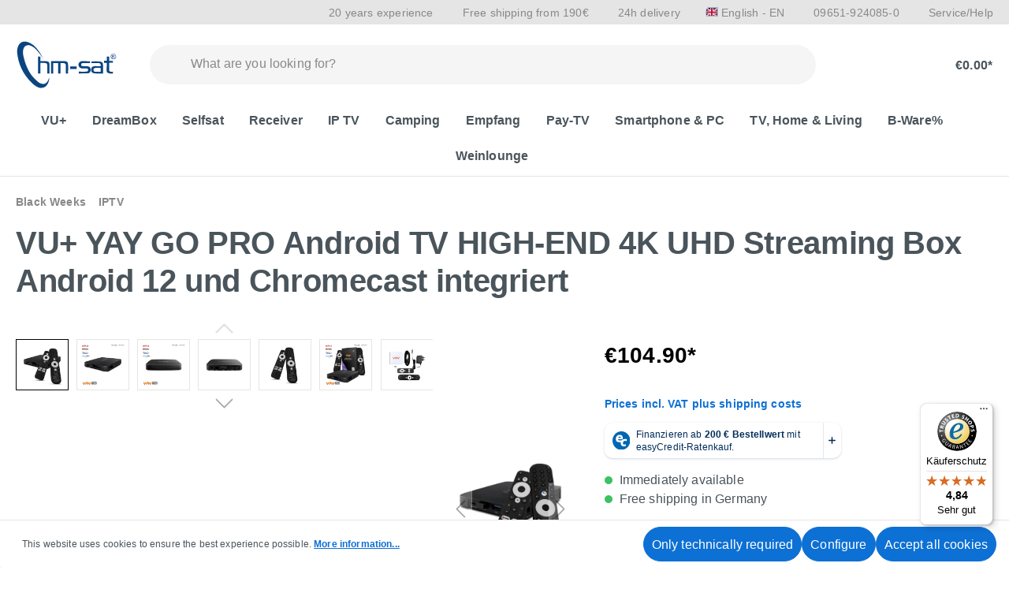

--- FILE ---
content_type: text/html; charset=UTF-8
request_url: https://www.hm-sat-shop.de/en/vu-yay-go-pro-android-tv-high-end-4k-uhd-streaming-box-android-10.0-und-chromecast-integriert/13697
body_size: 35597
content:
<!DOCTYPE html>
<html lang="en-GB"
      itemscope="itemscope"
      itemtype="https://schema.org/WebPage">


        
                            
    <head>
        
                                    <meta charset="utf-8">
            
                            <meta name="viewport"
                      content="width=device-width, initial-scale=1, shrink-to-fit=no">
            
                                <meta name="author"
                      content="">
                <meta name="robots"
                      content="index,follow">
                <meta name="revisit-after"
                      content="15 days">
                <meta name="keywords"
                      content="">
                <meta name="description"
                      content="VU+ YAY GO PRO Android TV HIGH-END 4K UHD Streaming Box Android 12 und Chromecast integriert
    
    
    
      Scharfe Bildqualit&amp;#228;t. Und das Vierfach mit YAY GO Pro
    
    
      
        Deine YAY GO Pro Streaming Box zeigt Videos bis zu 4K Ul…">
            

        
                
            
            
            
            
        <script class="easycredit-config" type="application/json">{"api-key":"1.de.9461.1","widget-selector":".product-detail-buy .product-detail-tax-container","amount":104.9,"disable-flexprice":false,"payment-types":{"0196f18d55c67282a46a7652c7d6eb80":"BILL","9b1e4e02d4fa4b3a9b1cb2f8ae56bf74":"INSTALLMENT"}}</script>
    

                    
                        <meta property="og:type" content="product"/>
        
                    <meta property="og:site_name" content="hm-sat-shop"/>
        
                    <meta property="og:url" content="https://www.hm-sat-shop.de/en/vu-yay-go-pro-android-tv-high-end-4k-uhd-streaming-box-android-12-und-chromecast-integriert/13697"/>
        
                                    <meta property="og:title" content="VU+ YAY GO PRO Android TV HIGH-END 4K UHD Streaming Box Android 12 und Chromecast integriert | 13697"/>
                    
                                    <meta property="og:description" content="VU+ YAY GO PRO Android TV HIGH-END 4K UHD Streaming Box Android 12 und Chromecast integriert
    
    
    
      Scharfe Bildqualit&amp;#228;t. Und das Vierfach mit YAY GO Pro
    
    
      
        Deine YAY GO Pro Streaming Box zeigt Videos bis zu 4K Ul…"/>
                    
                                    <meta property="og:image" content="https://images.hm-sat-shop.de/rt:fit/w:3000/h:0/g:sm/plain/local:///media/90/0d/b5/1692791450/dce3b1fc868af8381cca35c2d5ba25d44001198b.jpeg"/>
                    
                            
                                                            
            <meta property="product:price:amount"
                  content="104.9"/>
            <meta property="product:price:currency"
                  content="EUR"/>
        
                    <meta property="product:product_link" content="https://www.hm-sat-shop.de/en/vu-yay-go-pro-android-tv-high-end-4k-uhd-streaming-box-android-12-und-chromecast-integriert/13697"/>
        
                    <meta name="twitter:card" content="product"/>
        
                    <meta name="twitter:site" content="hm-sat-shop"/>
        
                                    <meta property="twitter:title" content="VU+ YAY GO PRO Android TV HIGH-END 4K UHD Streaming Box Android 12 und Chromecast integriert | 13697"/>
                    
                                    <meta property="twitter:description" content="VU+ YAY GO PRO Android TV HIGH-END 4K UHD Streaming Box Android 12 und Chromecast integriert
    
    
    
      Scharfe Bildqualit&amp;#228;t. Und das Vierfach mit YAY GO Pro
    
    
      
        Deine YAY GO Pro Streaming Box zeigt Videos bis zu 4K Ul…"/>
                    
                                    <meta property="twitter:image" content="https://images.hm-sat-shop.de/rt:fit/w:3000/h:0/g:sm/plain/local:///media/90/0d/b5/1692791450/dce3b1fc868af8381cca35c2d5ba25d44001198b.jpeg"/>
                        
                            <meta itemprop="copyrightHolder"
                      content="hm-sat-shop">
                <meta itemprop="copyrightYear"
                      content="">
                <meta itemprop="isFamilyFriendly"
                      content="false">
                <meta itemprop="image"
                      content="https://www.hm-sat-shop.de/media/8f/ee/cc/1697123328/hm-sat-Logo_blau.svg?ts=1697123328">
            
                                            <meta name="theme-color"
                      content="#fff">
                            
                                            

            <link rel="preload" href="https://www.hm-sat-shop.de/bundles/dlhmsattheme/storefront/fonts/Lato/Lato-Regular.woff2?1768474413" as="font" type="font/woff2" crossorigin>
        <link rel="preload" href="https://www.hm-sat-shop.de/bundles/dlhmsattheme/storefront/fonts/Lato/Lato-Regular.woff?1768474413" as="font" type="font/woff" crossorigin>

        <link rel="preload" href="https://www.hm-sat-shop.de/bundles/dlhmsattheme/storefront/fonts/Lato/Lato-Italic.woff2?1768474413" as="font" type="font/woff2" crossorigin>
        <link rel="preload" href="https://www.hm-sat-shop.de/bundles/dlhmsattheme/storefront/fonts/Lato/Lato-Italic.woff?1768474413" as="font" type="font/woff2" crossorigin>

        <link rel="preload" href="https://www.hm-sat-shop.de/bundles/dlhmsattheme/storefront/fonts/Lato/Lato-Hairline.woff2?1768474413" as="font" type="font/woff2" crossorigin>
        <link rel="preload" href="https://www.hm-sat-shop.de/bundles/dlhmsattheme/storefront/fonts/Lato/Lato-Hairline.woff?1768474413" as="font" type="font/woff" crossorigin>

        <link rel="preload" href="https://www.hm-sat-shop.de/bundles/dlhmsattheme/storefront/fonts/Lato/Lato-Light.woff2?1768474413" as="font" type="font/woff2" crossorigin>
        <link rel="preload" href="https://www.hm-sat-shop.de/bundles/dlhmsattheme/storefront/fonts/Lato/Lato-Light.woff?1768474413" as="font" type="font/woff" crossorigin>

        <link rel="preload" href="https://www.hm-sat-shop.de/bundles/dlhmsattheme/storefront/fonts/Lato/Lato-Bold.woff2?1768474413" as="font" type="font/woff2" crossorigin>
        <link rel="preload" href="https://www.hm-sat-shop.de/bundles/dlhmsattheme/storefront/fonts/Lato/Lato-Bold.woff?1768474413" as="font" type="font/woff" crossorigin>
            

                
                    <script type="application/ld+json">
            [{"@context":"https:\/\/schema.org\/","@type":"Product","name":"VU+ YAY GO PRO Android TV HIGH-END 4K UHD Streaming Box Android 12 und Chromecast integriert","description":"    \r\n      VU+ YAY GO PRO Android TV HIGH-END 4K UHD Streaming Box Android 12 und Chromecast integriert\r\n    \r\n    \r\n    \r\n      Scharfe Bildqualit&#228;t. Und das Vierfach mit YAY GO Pro\r\n    \r\n    \r\n      \r\n        Deine YAY GO Pro Streaming Box zeigt Videos bis zu 4K Ultra HD. Das hei&#223;t f&#252;r dich - hoher Kontrast, satte Farben und gro&#223;artige Bildqualit&#228;t. Und das in vierfacher Sch&#228;rfe im Vergleich zur Standard Aufl&#246;sung.\r\n      \r\n    \r\n    \r\n    \r\n      Vielf&#228;ltige M&#246;glichkeiten mit YAY GO Pro\r\n    \r\n    \r\n      \r\n        Spiele deine Videos oder deine Lieblingsmusik ab, indem du deine Festplatte anschlie&#223;t. Oder verbinde deine Bluetooth Tastatur einfach kabellos mit der Streaming Box.\r\n      \r\n    \r\n    \r\n    \r\n      Pro USB Dongle\r\n    \r\n    \r\n      \r\n        Der USB Pro Dongle erweitert die Funktionalit&#228;t erheblich und bietet z.B. den Zugang zu verschiedenen IPTV Technologien oder auch dem Streamingclient f&#252;r VU+ Receiver.\r\n      \r\n    \r\n    \r\n    \r\n      Pro Fernbedienung\r\n    \r\n    \r\n      \r\n        Diese Bluetooth Fernbedienung erh&#246;ht den Komfort erheblich und ist mit Quicktasten f&#252;r die f&#252;hrenden Streaminganbietern ausgestattet.\r\n      \r\n    \r\n    \r\n    \r\n      Passt sich deinen W&#252;nschen an mit YAY GO Pro\r\n    \r\n    \r\n      \r\n        F&#252;ge deine gew&#252;nschten Apps hinzu und sortiere sie auf deinem Home Screen. Ganz nach deinem Geschmack.\r\n      \r\n    \r\n    \r\n    \r\n      Mach mehr aus deinem Fernseher mit YAY GO PRo\r\n    \r\n    \r\n      \r\n        Hol dir deine Lieblings-Apps und Games von Google Play auf deinen TV. Gem&#252;tliche Fernsehstunden, aufregende Spiele und spannende Apps erwarten dich. Eine Menge an Unterhaltung wartet auf dich - was du willst und wann du willst.\r\n      \r\n    \r\n    \r\n    \r\n      Smart fernsehen mit YAY GO Pro\r\n    \r\n    \r\n      \r\n        Wechsel in Sekundenschnelle von deinem Smartphone, Tablet oder Notebook zu deinem Fernseher. Mit Apps, die Chromecast unterst&#252;tzen, kannst du deine Lieblingsinhalte auf deinen Fernseher streamen.\r\n      \r\n    \r\n    \r\n    \r\n      Du hast es unter Kontrolle mit YAY GO Pro\r\n    \r\n    \r\n      \r\n        Deine meistverwendeten Apps sind nur einen Klick entfernt. Dank beleuchteten Tasten findest du auch in dunklen R&#228;umen sofort die richtige.\r\n      \r\n    \r\n    \r\n    \r\n      Frag Google \r\n    \r\n    \r\n      \r\n        Dank Google Assistant kannst du einfach per Stimme nach deiner Lieblingsserie oder nach &#252;ber 500.000 Filmen und TV-Shows suchen. Google schl&#228;gt dir die passenden Ergebnisse vor.\r\n      \r\n    \r\n    \r\n    \r\n      Hardware:\r\n    \r\n    \r\n      \r\n        Chipset: Amlogic S905X3 \r\n      \r\n      \r\n        Prozessor: ARM Cortex-A53 Quad Core\r\n      \r\n      \r\n        Leistung: bis zu 21800 DMIPS \r\n      \r\n      \r\n        SDRAM-Speicher: 2 GB DDR3\r\n      \r\n      \r\n        Flash-SpeichereMMC: 8GB high speed flash\r\n      \r\n      \r\n        Dual Band WLAN\r\n      \r\n    \r\n    \r\n       \r\n    \r\n    \r\n      Software:\r\n    \r\n    \r\n      \r\n        Betriebssystem: Android&#8482; 12\r\n      \r\n    \r\n    \r\n       \r\n    \r\n    \r\n      Externe Schnittstellen:\r\n    \r\n    \r\n      \r\n        HDMI 2.1\r\n      \r\n      \r\n        1x USB-A 3.0 (5 V, max. 900mA)\r\n      \r\n      \r\n        1x USB-A 2.0 (5 V, max. 900mA)\r\n      \r\n      \r\n        1x Micro SD Kartenleser\r\n      \r\n      \r\n        Optisches Audio\r\n      \r\n      \r\n        AV (3,5 mm)\r\n      \r\n      \r\n        USB-C (5 V, max. 1 A)\r\n      \r\n      \r\n        Ethernet LAN\r\n      \r\n      \r\n        DC IN (12 V, 1 A)\r\n      \r\n    \r\n    \r\n    \r\n      Mediaquellen:\r\n    \r\n    \r\n      \r\n        PC und NAS in einem lokalen Netzwerk, Stream Media Protocols (RTSP, RTP, UDP, HTTP), &#252;ber USB\r\n      \r\n    \r\n    \r\n    \r\n      Audio und Video:\r\n    \r\n    \r\n      \r\n        Aufl&#246;sung der Anzeige: 4K UHD\r\n      \r\n      \r\n        Video-Aufl&#246;sung: 4Kx2K 1080i\/p, 720p, 576i\/p, 480i\/p\r\n      \r\n      \r\n        Seitenverh&#228;ltnis: Auto, full screen\r\n      \r\n      \r\n        Audio-Modus: Mono, Stereo, links\/rechts\r\n      \r\n      \r\n        Dekodierung: 4Kx2K@60fps, H.264, HEVC H.265 10 bit\r\n      \r\n    \r\n    \r\n    \r\n      Lieferumfang:\r\n    \r\n    \r\n      \r\n        VU+ YAY GO PRO Android 12 TV Set-Top-Box \r\n      \r\n      \r\n        Kurzanleitung \r\n      \r\n      \r\n        Netzteil\r\n      \r\n      \r\n        Pro USB Dongle\r\n      \r\n      \r\n        HDMI Kabel \r\n      \r\n      \r\n        Fernbedienung\r\n      \r\n      \r\n        Pro Fernbedienung \r\n      \r\n      \r\n        AA-Batterien - 2 St&#252;ck \r\n      \r\n      \r\n        Verpackung\r\n      \r\n    \r\n&#160;","sku":"13697","mpn":"13697","image":["https:\/\/images.hm-sat-shop.de\/rt:fit\/w:3000\/h:0\/g:sm\/plain\/local:\/\/\/media\/90\/0d\/b5\/1692791450\/dce3b1fc868af8381cca35c2d5ba25d44001198b.jpeg","https:\/\/images.hm-sat-shop.de\/rt:fit\/w:3000\/h:0\/g:sm\/plain\/local:\/\/\/media\/f2\/ea\/7d\/1692791449\/b663da0caab813c259fc7da7c8b8534b99da6138.jpeg","https:\/\/images.hm-sat-shop.de\/rt:fit\/w:3000\/h:0\/g:sm\/plain\/local:\/\/\/media\/ea\/d9\/ae\/1692791449\/97fab8e09dcf8eb116d708b3d44a32b697df339b.jpeg","https:\/\/images.hm-sat-shop.de\/rt:fit\/w:3000\/h:0\/g:sm\/plain\/local:\/\/\/media\/23\/14\/b2\/1692791450\/7d3b9162218b04a0b757fb68130fb90a85e5dffb.jpeg","https:\/\/images.hm-sat-shop.de\/rt:fit\/w:3000\/h:0\/g:sm\/plain\/local:\/\/\/media\/22\/a6\/c5\/1692791450\/7fa15ec045449fe06b968db42aaf2688c7f473a1.jpeg","https:\/\/images.hm-sat-shop.de\/rt:fit\/w:3000\/h:0\/g:sm\/plain\/local:\/\/\/media\/3c\/12\/60\/1692791450\/bb589197f5533b3eb4cc9d2ce66cf33c0b0c5db7.jpeg","https:\/\/images.hm-sat-shop.de\/rt:fit\/w:3000\/h:0\/g:sm\/plain\/local:\/\/\/media\/9d\/14\/d5\/1692791450\/8b1dd6c6dff0e31c6da390fdf109ce73fd69f87b.jpeg"],"offers":[{"@type":"Offer","availability":"https:\/\/schema.org\/InStock","itemCondition":"https:\/\/schema.org\/NewCondition","priceCurrency":"EUR","priceValidUntil":"2026-01-19","url":"https:\/\/www.hm-sat-shop.de\/en\/vu-yay-go-pro-android-tv-high-end-4k-uhd-streaming-box-android-12-und-chromecast-integriert\/13697","price":104.9}]},{"@context":"https:\/\/schema.org","@type":"BreadcrumbList","itemListElement":[{"@type":"ListItem","position":1,"name":"Black Weeks","item":"https:\/\/www.hm-sat-shop.de\/en\/black-weeks\/"},{"@type":"ListItem","position":2,"name":"IPTV","item":"https:\/\/www.hm-sat-shop.de\/en\/black-weeks\/iptv\/"}]},{"@context":"https:\/\/schema.org","@type":"Organization"}]
        </script>
            

                    <link rel="icon" href="https://images.hm-sat-shop.de/rt:fit/w:3000/h:0/g:sm/plain/local:///media/be/c8/92/1709897605/favicon-32x32.png">
        
                                <link rel="apple-touch-icon"
                  href="https://images.hm-sat-shop.de/rt:fit/w:3000/h:0/g:sm/plain/local:///media/86/c8/4d/1709897544/apple-icon-180x180.png">
                    
        <link rel="canonical" href="https://www.hm-sat-shop.de/en/vu-yay-go-pro-android-tv-high-end-4k-uhd-streaming-box-android-12-und-chromecast-integriert/13697">
                    <title>VU+ YAY GO PRO Android TV HIGH-END 4K UHD Streaming Box Android 12 und Chromecast integriert | 13697</title>
    
                                                                        <link rel="stylesheet"
                      href="https://www.hm-sat-shop.de/theme/efc991ebcf39c1fc6100210b173b6442/css/all.css?1768474417">
                                    
                    
    <script>
        window.features = {"V6_5_0_0":true,"v6.5.0.0":true,"V6_6_0_0":true,"v6.6.0.0":true,"V6_7_0_0":false,"v6.7.0.0":false,"V6_8_0_0":false,"v6.8.0.0":false,"ADDRESS_SELECTION_REWORK":false,"address.selection.rework":false,"DISABLE_VUE_COMPAT":false,"disable.vue.compat":false,"ACCESSIBILITY_TWEAKS":false,"accessibility.tweaks":false,"ADMIN_VITE":false,"admin.vite":false,"TELEMETRY_METRICS":false,"telemetry.metrics":false,"PERFORMANCE_TWEAKS":false,"performance.tweaks":false,"CACHE_REWORK":false,"cache.rework":false,"PAYPAL_SETTINGS_TWEAKS":false,"paypal.settings.tweaks":false};
    </script>
        
                    <meta name="globalsign-domain-verification" content="IykqPirPmvnaAUBuxZWxwUl78Lq4_bD-42rugfQKil" />
    <meta name="google-site-verification" content="NEQY-2iI4N4_QA_5Zp3yH0Z3cg1mfB5ddbY1WzzAmlY" />
    <!-- Google Tag Manager -->
    <script type="text/javascript">
        var gtmCookieConsent = document.cookie.split("; ").find((row) => row.startsWith("google-tag-enabled="))?.split("=")[1];
        if(gtmCookieConsent) {
            let gtmScriptTag = document.createElement("script");
            gtmScriptTag.setAttribute("src", "https://www.googletagmanager.com/gtag/js?id=G-CLLQMJPNM4");
            document.head.appendChild(gtmScriptTag);
            window.dataLayer = window.dataLayer || [];
            function gtag(){dataLayer.push(arguments);}
            gtag('js', new Date());
            gtag('config', 'G-CLLQMJPNM4');
        }
    </script>

    <script type="text/javascript" src="https://stream.hm-sat-shop.de/scripts/gZGIix3plAOM0DbjwTwexdUL1ZUTEijFHnsDzsyV5nXXu5Bhu3Q29R0t6JkmfKbr.js" defer></script>

                                                
            <script>
                                    window.gtagActive = true;
                    window.gtagURL = 'https://www.googletagmanager.com/gtag/js?id=G-CLLQMJPNM4';
                    window.controllerName = 'product';
                    window.actionName = 'index';
                    window.trackOrders = '1';
                    window.gtagTrackingId = 'G-CLLQMJPNM4';
                    window.dataLayer = window.dataLayer || [];
                    window.gtagConfig = {
                        'anonymize_ip': '1',
                        'cookie_domain': 'none',
                        'cookie_prefix': '_swag_ga',
                    };

                    function gtag() { dataLayer.push(arguments); }
                            </script>
            
            <script>
            window.dataLayer = window.dataLayer || [];
            function gtag() { dataLayer.push(arguments); }

            (() => {
                const analyticsStorageEnabled = document.cookie.split(';').some((item) => item.trim().includes('google-analytics-enabled=1'));
                const adsEnabled = document.cookie.split(';').some((item) => item.trim().includes('google-ads-enabled=1'));

                // Always set a default consent for consent mode v2
                gtag('consent', 'default', {
                    'ad_user_data': adsEnabled ? 'granted' : 'denied',
                    'ad_storage': adsEnabled ? 'granted' : 'denied',
                    'ad_personalization': adsEnabled ? 'granted' : 'denied',
                    'analytics_storage': analyticsStorageEnabled ? 'granted' : 'denied'
                });
            })();
        </script>
            

    

                

                            
            <script type="text/javascript"
                                src='https://www.google.com/recaptcha/api.js?render=6LerhEksAAAAAECjVRzgBNKL8FoZ44K8BOU1TO_f'
                defer></script>
        <script>
                                        window.googleReCaptchaV3Active = true;
                    </script>
            
                
                                    <script>
                    window.useDefaultCookieConsent = true;
                </script>
                    
                                    <script>
                window.activeNavigationId = '32009059667f46019aa02a6577afb28b';
                window.router = {
                    'frontend.cart.offcanvas': '/en/checkout/offcanvas',
                    'frontend.cookie.offcanvas': '/en/cookie/offcanvas',
                    'frontend.checkout.finish.page': '/en/checkout/finish',
                    'frontend.checkout.info': '/en/widgets/checkout/info',
                    'frontend.menu.offcanvas': '/en/widgets/menu/offcanvas',
                    'frontend.cms.page': '/en/widgets/cms',
                    'frontend.cms.navigation.page': '/en/widgets/cms/navigation',
                    'frontend.account.addressbook': '/en/widgets/account/address-book',
                    'frontend.country.country-data': '/en/country/country-state-data',
                    'frontend.app-system.generate-token': '/en/app-system/Placeholder/generate-token',
                    };
                window.salesChannelId = 'cde4404c2dfa4b2897862db35748a7fa';
            </script>
        
    <script>
    if (typeof window.router === 'object') {
        window.router['frontend.easycredit.express'] = '/en/easycredit/express';
    }
    </script>

                                <script>
                
                window.breakpoints = {"xs":0,"sm":576,"md":768,"lg":992,"xl":1200,"xxl":1400};
            </script>
        
                                    <script>
                    window.customerLoggedInState = 0;

                    window.wishlistEnabled = 1;
                </script>
                    
                        
                            <script>
                window.themeAssetsPublicPath = 'https://www.hm-sat-shop.de/theme/94aa75eaa523493b966fc55e3239bc37/assets/';
            </script>
        
                        
    <script>
        window.validationMessages = {"required":"Input should not be empty.","email":"Invalid email address. Email addresses must use the format \"user@example.com\".","confirmation":"Confirmation field does not match.","minLength":"Input is too short."};
    </script>
        
                                                                    <script>
                        window.themeJsPublicPath = 'https://www.hm-sat-shop.de/theme/efc991ebcf39c1fc6100210b173b6442/js/';
                    </script>
                                            <script type="text/javascript" src="https://www.hm-sat-shop.de/theme/efc991ebcf39c1fc6100210b173b6442/js/storefront/storefront.js?1768474417" defer></script>
                                            <script type="text/javascript" src="https://www.hm-sat-shop.de/theme/efc991ebcf39c1fc6100210b173b6442/js/dl-hm-sat-base/dl-hm-sat-base.js?1768474417" defer></script>
                                            <script type="text/javascript" src="https://www.hm-sat-shop.de/theme/efc991ebcf39c1fc6100210b173b6442/js/swag-amazon-pay/swag-amazon-pay.js?1768474417" defer></script>
                                            <script type="text/javascript" src="https://www.hm-sat-shop.de/theme/efc991ebcf39c1fc6100210b173b6442/js/easy-credit-ratenkauf/easy-credit-ratenkauf.js?1768474417" defer></script>
                                            <script type="text/javascript" src="https://www.hm-sat-shop.de/theme/efc991ebcf39c1fc6100210b173b6442/js/lenz-platform-vat-id-validation/lenz-platform-vat-id-validation.js?1768474417" defer></script>
                                            <script type="text/javascript" src="https://www.hm-sat-shop.de/theme/efc991ebcf39c1fc6100210b173b6442/js/frosh-lazy-sizes/frosh-lazy-sizes.js?1768474417" defer></script>
                                            <script type="text/javascript" src="https://www.hm-sat-shop.de/theme/efc991ebcf39c1fc6100210b173b6442/js/swag-pay-pal/swag-pay-pal.js?1768474417" defer></script>
                                            <script type="text/javascript" src="https://www.hm-sat-shop.de/theme/efc991ebcf39c1fc6100210b173b6442/js/maxia-listing-variants6/maxia-listing-variants6.js?1768474417" defer></script>
                                            <script type="text/javascript" src="https://www.hm-sat-shop.de/theme/efc991ebcf39c1fc6100210b173b6442/js/klarna-payment/klarna-payment.js?1768474417" defer></script>
                                            <script type="text/javascript" src="https://www.hm-sat-shop.de/theme/efc991ebcf39c1fc6100210b173b6442/js/newsletter-sendinblue/newsletter-sendinblue.js?1768474417" defer></script>
                                            <script type="text/javascript" src="https://www.hm-sat-shop.de/theme/efc991ebcf39c1fc6100210b173b6442/js/trusted-shops-easy-integration-s6/trusted-shops-easy-integration-s6.js?1768474417" defer></script>
                                            <script type="text/javascript" src="https://www.hm-sat-shop.de/theme/efc991ebcf39c1fc6100210b173b6442/js/dl-hm-sat-theme/dl-hm-sat-theme.js?1768474417" defer></script>
                                                        

        <script type="module" src="https://ratenkauf.easycredit.de/api/resource/webcomponents/v3/easycredit-components/easycredit-components.esm.js" defer></script>
    


    
    
    

                                            
            
            
            <script>window.maxiaListingVariants = {"cmsPageId":"7a6d253a67204037966f42b0119704d5","ajaxUrl":"\/en\/maxia-variants\/product","popupCloseIcon":"<span class=\"icon icon-x icon-sm\">\n                    <svg xmlns=\"http:\/\/www.w3.org\/2000\/svg\" xmlns:xlink=\"http:\/\/www.w3.org\/1999\/xlink\" width=\"24\" height=\"24\" viewBox=\"0 0 24 24\"><defs><path d=\"m10.5858 12-7.293-7.2929c-.3904-.3905-.3904-1.0237 0-1.4142.3906-.3905 1.0238-.3905 1.4143 0L12 10.5858l7.2929-7.293c.3905-.3904 1.0237-.3904 1.4142 0 .3905.3906.3905 1.0238 0 1.4143L13.4142 12l7.293 7.2929c.3904.3905.3904 1.0237 0 1.4142-.3906.3905-1.0238.3905-1.4143 0L12 13.4142l-7.2929 7.293c-.3905.3904-1.0237.3904-1.4142 0-.3905-.3906-.3905-1.0238 0-1.4143L10.5858 12z\" id=\"icons-default-x\" \/><\/defs><use xlink:href=\"#icons-default-x\" fill=\"#758CA3\" fill-rule=\"evenodd\" \/><\/svg>\n          <\/span>","popupCloseButtonLabel":"Close variant selection","quickBuyDetailLink":true,"detailRedirectUrl":"\/en\/maxia-variants\/redirect"};</script>
            </head>

        
                
    <body class="is-ctl-product is-act-index">

            
                
    
    
            <div id="page-top" class="skip-to-content bg-primary-subtle text-primary-emphasis overflow-hidden" tabindex="-1">
            <div class="container skip-to-content-container d-flex justify-content-center visually-hidden-focusable">
                                                                                        <a href="#content-main" class="skip-to-content-link d-inline-flex text-decoration-underline m-1 p-2 fw-bold gap-2">
                                Skip to main content
                            </a>
                                            
                                                                        <a href="#header-main-search-input" class="skip-to-content-link d-inline-flex text-decoration-underline m-1 p-2 fw-bold gap-2 d-none d-sm-block">
                                Skip to search
                            </a>
                                            
                                                                        <a href="#main-navigation-menu" class="skip-to-content-link d-inline-flex text-decoration-underline m-1 p-2 fw-bold gap-2 d-none d-lg-block">
                                Skip to main navigation
                            </a>
                                                                        </div>
        </div>
        
                                 <noscript class="noscript-main">
                
    <div role="alert"
         aria-live="polite"
                  class="alert alert-info alert-has-icon">
                                                                        
                                                            <span class="icon icon-info" aria-hidden="true">
                                        <svg xmlns="http://www.w3.org/2000/svg" xmlns:xlink="http://www.w3.org/1999/xlink" width="24" height="24" viewBox="0 0 24 24"><defs><path d="M12 7c.5523 0 1 .4477 1 1s-.4477 1-1 1-1-.4477-1-1 .4477-1 1-1zm1 9c0 .5523-.4477 1-1 1s-1-.4477-1-1v-5c0-.5523.4477-1 1-1s1 .4477 1 1v5zm11-4c0 6.6274-5.3726 12-12 12S0 18.6274 0 12 5.3726 0 12 0s12 5.3726 12 12zM12 2C6.4772 2 2 6.4772 2 12s4.4772 10 10 10 10-4.4772 10-10S17.5228 2 12 2z" id="icons-default-info" /></defs><use xlink:href="#icons-default-info" fill="#758CA3" fill-rule="evenodd" /></svg>
                    </span>
                                                        
                                    
                    <div class="alert-content-container">
                                                    
                                                        <div class="alert-content">                                                    To be able to use the full range of Shopware 6, we recommend activating Javascript in your browser.
                                                                </div>                
                                                                </div>
            </div>
            </noscript>
        
                                        
    
        <header class="header-main">
                                    
        <div class="top-bar">
        <div class="container">
            <nav class="top-bar-nav d-flex justify-content-end justify-content-xl-between">
                <div class="d-flex justify-content-start top-bar-first-part">
                                            <div class="top-bar-nav-item">
                            <i class="fa-solid fa-star-sharp"></i>20 years experience
                        </div>
                    
                                            <div class="top-bar-nav-item">
                            <i class="fa-solid fa-truck"></i>Free shipping from 190€
                        </div>
                    
                                            <div class="top-bar-nav-item">
                            <i class="fa-sharp fa-solid fa-gauge-simple-max"></i>24h delivery
                        </div>
                                    </div>
                <div class="d-flex justify-content-end top-bar-second-part">
                                            
                
            <div class="top-bar-nav-item top-bar-language">
                            <form method="post"
                      action="/en/checkout/language"
                      class="language-form"
                      data-form-auto-submit="true">
                                
    <div class="languages-menu dropdown">
        <button class="btn dropdown-toggle top-bar-nav-btn"
            type="button"
            id="languagesDropdown-top-bar"
            data-bs-toggle="dropdown"
            aria-haspopup="true"
            aria-expanded="false"
            aria-label="Change language (English is the current language)">
            <div class="top-bar-list-icon language-flag country-gb language-en"></div>
            <span class="top-bar-nav-text d-none d-sm-inline">English - EN</span>
        </button>

                                        <ul class="top-bar-list dropdown-menu dropdown-menu-end"
                                    aria-label="Available languages">
                                                                            
                                                                                                                        <li class="top-bar-list-item dropdown-item">
                                                        
    <button class="dropdown-item d-flex align-items-center gap-2"
            type="submit"
            name="languageId"
            id="top-bar-2fbb5fe2e29a4d70aa5854ce7ce3e20b"
            value="2fbb5fe2e29a4d70aa5854ce7ce3e20b">
            <span aria-hidden="true" class="top-bar-list-icon language-flag country-de language-de"></span>
            German - DE
    </button>

    
                                            </li>
                                                                            
                                                                                                                        <li class="top-bar-list-item dropdown-item item-checked active">
                                                        
    <button class="dropdown-item d-flex align-items-center gap-2 active"
            type="submit"
            name="languageId"
            id="top-bar-d63ba17550384856a08efdc692ef8a44"
            value="d63ba17550384856a08efdc692ef8a44">
            <span aria-hidden="true" class="top-bar-list-icon language-flag country-gb language-en"></span>
            English - EN
    </button>

    
                                            </li>
                                                                    </ul>
                            
    </div>

    <input name="redirectTo" type="hidden" value="frontend.detail.page">

            <input name="redirectParameters[_httpCache]" type="hidden" value="1">
            <input name="redirectParameters[productId]" type="hidden" value="8fde42458f994dfc84b6cf6b02370678">
                    </form>
                    </div>
                        
                                            <div class="top-bar-nav-item">
                            <a class="btn top-bar-nav-btn text-nowrap"
                               href="tel:09651-924085-0">
                                <i class="fa-sharp fa-solid fa-phone"></i><span class="d-none d-sm-inline">09651-924085-0</span>
                            </a>
                        </div>
                    
                                            <div class="top-bar-nav-item">
                                                            <div class="service-menu dropdown">
                                    <button class="btn dropdown-toggle top-bar-nav-btn"
                                            type="button"
                                            id="serviceMenuDropdown-topbar"
                                    data-bs-toggle="dropdown"
                                    aria-haspopup="true"
                                    aria-expanded="false">
                                    <i class="fa-solid fa-circle-question"></i>Service/Help
                                    </button>
                                                                            <div class="dropdown-menu dropdown-menu-right"
                                             aria-labelledby="serviceMenuDropdown-topbar">
                                                                                            <a class="top-bar-list-item dropdown-item"
                                                   href="https://www.hm-sat-shop.de/en/minifooter/agb-customer-information/"
                                                                                                      title="AGB &amp; customer information">AGB &amp; customer information</a>
                                                                                            <a class="top-bar-list-item dropdown-item"
                                                   href="https://www.hm-sat-shop.de/en/minifooter/cancellation-policy-cancellation-form/"
                                                                                                      title="cancellation policy &amp; cancellation form">cancellation policy &amp; cancellation form</a>
                                                                                            <a class="top-bar-list-item dropdown-item"
                                                   href="https://www.hm-sat-shop.de/en/minifooter/battery-law/"
                                                                                                      title="Battery law">Battery law</a>
                                                                                            <a class="top-bar-list-item dropdown-item"
                                                   href="/en/dvsn/shipping-page"
                                                                                                      title="Shipment">Shipment</a>
                                                                                            <a class="top-bar-list-item dropdown-item"
                                                   href="https://www.hm-sat-shop.de/en/minifooter/delivery-times/"
                                                                                                      title="Delivery times">Delivery times</a>
                                                                                            <a class="top-bar-list-item dropdown-item"
                                                   href="https://www.hm-sat-shop.de/en/minifooter/service/"
                                                                                                      title="Service">Service</a>
                                                                                            <a class="top-bar-list-item dropdown-item"
                                                   href="https://www.hm-sat-shop.de/en/minifooter/customer-information/"
                                                                                                      title="Customer information">Customer information</a>
                                                                                            <a class="top-bar-list-item dropdown-item"
                                                   href="https://www.hm-sat-shop.de/en/minifooter/warranty-conditions/"
                                                                                                      title="Warranty conditions">Warranty conditions</a>
                                                                                            <a class="top-bar-list-item dropdown-item"
                                                   href="https://www.hm-sat-shop.de/en/minifooter/imprint/"
                                                                                                      title="Imprint">Imprint</a>
                                                                                            <a class="top-bar-list-item dropdown-item"
                                                   href="https://www.hm-sat-shop.de/en/minifooter/payment-methods/"
                                                                                                      title="Payment methods">Payment methods</a>
                                                                                            <a class="top-bar-list-item dropdown-item"
                                                   href="https://www.hm-sat-shop.de/en/minifooter/contact-form/"
                                                                                                      title="Contact form">Contact form</a>
                                                                                            <a class="top-bar-list-item dropdown-item"
                                                   href="/en/cookie/offcanvas"
                                                                                                      title="Cookie settings">Cookie settings</a>
                                                                                    </div>
                                                                    </div>
                                                    </div>
                                    </div>
            </nav>
        </div>
    </div>
    
        <div class="container">
                <div class="row align-items-center header-row">
                <div class="col-auto header-logo-col">
            <div class="header-logo-main text-center">
                    <a class="header-logo-main-link"
               href="/en/"
               title="Go to homepage">
                    <picture class="header-logo-picture">
                            
                            
                                    <img src="https://www.hm-sat-shop.de/media/8f/ee/cc/1697123328/hm-sat-Logo_blau.svg?ts=1697123328"
                     alt="Go to homepage"
                     class="img-fluid header-logo-main-img"/>
                        </picture>
            </a>
            </div>
    </div>

                <div class="col-12 col-sm order-1 header-search-col">
        
    <div class="collapse"
         id="searchCollapse">
        <div class="header-search my-2 m-sm-auto">
                            <form action="/en/search"
                      method="get"
                      data-search-widget="true"
                      data-search-widget-options="{&quot;searchWidgetMinChars&quot;:2}"
                      data-url="/en/suggest?search="
                      class="header-search-form">
                                            <div class="input-group">
                                <button type="submit"
            class="btn header-search-btn"
            aria-label="Search">
        <span class="header-search-icon">
            <i class="fa-regular fa-magnifying-glass"></i>
        </span>
    </button>

    <button class="btn header-close-btn js-search-close-btn d-none"
            type="button"
            aria-label="Close the dropdown search">
        <span class="header-close-icon">
            <i class="fa-regular fa-xmark"></i>
        </span>
    </button>

                                    <input
                                    type="search"
                                    id="header-main-search-input"
                                    name="search"
                                    class="form-control header-search-input"
                                    autocomplete="off"
                                    autocapitalize="off"
                                    placeholder="What are you looking for?"
                                    aria-label="What are you looking for?"
                                    role="combobox"
                                    aria-autocomplete="list"
                                    aria-controls="search-suggest-listbox"
                                    aria-expanded="false"
                                    aria-describedby="search-suggest-result-info"
                                    value="">
                            

                            
                                                    </div>
                                    </form>
                    </div>
    </div>
    </div>

                 <div class="col-12 order-1 col-lg-auto order-sm-2 header-actions-col">
        <div class="row">
            <div class="col-auto d-lg-none ps-0 pe-0">
                                                <div class="nav-main-toggle">
                                                                            <button
                                            class="btn nav-main-toggle-btn header-actions-btn"
                                            type="button"
                                            data-off-canvas-menu="true"
                                            aria-label="Menu"
                                        >
                                                <i class="fa-regular fa-bars"></i>
                                        </button>
                                                                    </div>
                            
            </div>
            <div class="col ps-0 pe-0">
                <div class="row g-0 float-right float-end">
                                            <div class="col-auto d-sm-none">
                            <div class="search-toggle">
                                <button class="btn header-actions-btn search-toggle-btn js-search-toggle-btn collapsed"
                                        type="button"
                                data-bs-toggle="collapse"
                                data-bs-target="#searchCollapse"
                                aria-expanded="false"
                                aria-controls="searchCollapse"
                                aria-label="Search">
                                <i class="fa-regular fa-magnifying-glass"></i>
                                </button>
                            </div>
                        </div>
                    
                                                     <div class="col-auto">
                                    <div class="header-wishlist">
                                        <a class="btn header-wishlist-btn header-actions-btn"
                                           href="/en/wishlist"
                                           title="Wishlist"
                                           aria-label="Wishlist">
                                                
            <div class="header-wishlist-icon notepad-icon">
            <i class="fa-regular fa-heart"></i>
        </div>
    
        
    
    <span class="badge bg-primary header-wishlist-badge"
          id="wishlist-basket"
          data-wishlist-storage="true"
          data-wishlist-storage-options="{&quot;listPath&quot;:&quot;\/en\/wishlist\/list&quot;,&quot;mergePath&quot;:&quot;\/en\/wishlist\/merge&quot;,&quot;pageletPath&quot;:&quot;\/en\/wishlist\/merge\/pagelet&quot;}"
          data-wishlist-widget="true"
          data-wishlist-widget-options="{&quot;showCounter&quot;:true}"
    ></span>
                                        </a>
                                    </div>
                                </div>
                            

                                                 <div class="col-auto">
                                <div class="account-menu">
                                        <div class="dropdown">
             <button class="btn account-menu-btn header-actions-btn"
             type="button"
             id="accountWidget"
             data-account-menu="true"
             data-bs-toggle="dropdown"
             aria-haspopup="true"
             aria-expanded="false"
             aria-label="Your account"
             title="Your account">
         <i class="fa-regular fa-user"></i>
     </button>

                    <div class="dropdown-menu dropdown-menu-end account-menu-dropdown js-account-menu-dropdown"
                 aria-labelledby="accountWidget">
                

        
            <div class="offcanvas-header">
                            <button class="btn btn-secondary offcanvas-close js-offcanvas-close">
                        <i class="fa-regular fa-xmark"></i>

                        Close menu
                </button>
                    </div>
    
            <div class="offcanvas-body">
                <div class="account-menu">
                                    <div class="dropdown-header account-menu-header">
                    Your account
                </div>
                    
                                    <div class="account-menu-login">
                                            <a href="/en/account/login"
                           title="Log in"
                           class="btn btn-primary account-menu-login-button">
                            Log in
                        </a>
                    
                                            <div class="account-menu-register">
                            or
                            <a href="/en/account/login"
                               title="Sign up">
                                sign up
                            </a>
                        </div>
                                    </div>
                    
                    <div class="account-menu-links">
                    <div class="header-account-menu">
        <div class="card account-menu-inner">
                                        
                                                <nav class="list-group list-group-flush account-aside-list-group">
                                                                                    <a href="/en/account"
                                   title="Overview"
                                   class="list-group-item list-group-item-action account-aside-item"
                                   >
                                    Overview
                                </a>
                            
                                                            <a href="/en/account/profile"
                                   title="Your profile"
                                   class="list-group-item list-group-item-action account-aside-item"
                                   >
                                    Your profile
                                </a>
                            
                                                            <a href="/en/account/address"
                                   title="Addresses"
                                   class="list-group-item list-group-item-action account-aside-item"
                                   >
                                    Addresses
                                </a>
                            
                                                                                                                        <a href="/en/account/payment"
                                   title="Payment methods"
                                   class="list-group-item list-group-item-action account-aside-item"
                                   >
                                    Payment methods
                                </a>
                                                            
                                                            <a href="/en/account/order"
                                   title="Orders"
                                   class="list-group-item list-group-item-action account-aside-item"
                                   >
                                    Orders
                                </a>
                                                                        </nav>
                            
                                                </div>
    </div>
            </div>
            </div>
        </div>
                </div>
            </div>
                                </div>
                            </div>
                        

                                                 <div class="col-auto">
                                <div
                                    class="header-cart"
                                    data-off-canvas-cart="true"
                                >
                                    <a
                                        class="btn header-cart-btn header-actions-btn"
                                        href="/en/checkout/cart"
                                        data-cart-widget="true"
                                        title="Shopping cart"
                                        aria-labelledby="cart-widget-aria-label"
                                        aria-haspopup="true"
                                    >
                                            <span class="header-cart-icon">
        <i class="fa-sharp fa-regular fa-cart-shopping"></i>
    </span>
        <span class="header-cart-total">
        €0.00*
    </span>
                                    </a>
                                </div>
                            </div>
                        
                 </div>
            </div>
        </div>
     </div>
        </div>
    
    </div>
            </header>


                                        <div class="nav-main">
                                                                                            
    <div class="main-navigation"
         id="mainNavigation"
         data-flyout-menu="true">
                    <div class="container">
                  <nav class="nav main-navigation-menu d-flex justify-content-center"
       itemscope="itemscope"
       itemtype="http://schema.org/SiteNavigationElement">
   
                                   
                                                                                            
                                                                                                                                                    
                                        <a class="nav-link main-navigation-link nav-item-93483a4ddba14fc89d74b8734020fbde "
                                           href="https://www.hm-sat-shop.de/en/vu/"
                                           itemprop="url"
                                           data-flyout-menu-trigger="93483a4ddba14fc89d74b8734020fbde"                                                                                      title="VU+">
                                            <div class="main-navigation-link-text">
                                                <span itemprop="name">VU+</span>
                                            </div>
                                        </a>
                                                                                                                                                                                                        
                                                                                                                                                    
                                        <a class="nav-link main-navigation-link nav-item-0c0c3d3e0ed3427299920a7b20f6be45 "
                                           href="https://www.hm-sat-shop.de/en/dreambox/"
                                           itemprop="url"
                                           data-flyout-menu-trigger="0c0c3d3e0ed3427299920a7b20f6be45"                                                                                      title="DreamBox">
                                            <div class="main-navigation-link-text">
                                                <span itemprop="name">DreamBox</span>
                                            </div>
                                        </a>
                                                                                                                                                                                                        
                                                                                                                                                    
                                        <a class="nav-link main-navigation-link nav-item-f76cbd9c715747a694ee4b4fb4a84600 "
                                           href="https://www.hm-sat-shop.de/en/selfsat/"
                                           itemprop="url"
                                           data-flyout-menu-trigger="f76cbd9c715747a694ee4b4fb4a84600"                                                                                      title="Selfsat">
                                            <div class="main-navigation-link-text">
                                                <span itemprop="name">Selfsat</span>
                                            </div>
                                        </a>
                                                                                                                                                                                                        
                                                                                                                                                    
                                        <a class="nav-link main-navigation-link nav-item-a7909e7c55c0403c8dbdc1cf83720399 "
                                           href="https://www.hm-sat-shop.de/en/receiver/"
                                           itemprop="url"
                                           data-flyout-menu-trigger="a7909e7c55c0403c8dbdc1cf83720399"                                                                                      title="Receiver">
                                            <div class="main-navigation-link-text">
                                                <span itemprop="name">Receiver</span>
                                            </div>
                                        </a>
                                                                                                                                                                                                        
                                                                                                                                                    
                                        <a class="nav-link main-navigation-link nav-item-8e83ad1b92ff4e729e35f8d75d87fa0b "
                                           href="https://www.hm-sat-shop.de/en/ip-tv/"
                                           itemprop="url"
                                           data-flyout-menu-trigger="8e83ad1b92ff4e729e35f8d75d87fa0b"                                                                                      title="IP TV">
                                            <div class="main-navigation-link-text">
                                                <span itemprop="name">IP TV</span>
                                            </div>
                                        </a>
                                                                                                                                                                                                        
                                                                                                                                                    
                                        <a class="nav-link main-navigation-link nav-item-179af3434d094065b1ba0210630f962e "
                                           href="https://www.hm-sat-shop.de/en/camping/"
                                           itemprop="url"
                                           data-flyout-menu-trigger="179af3434d094065b1ba0210630f962e"                                                                                      title="Camping">
                                            <div class="main-navigation-link-text">
                                                <span itemprop="name">Camping</span>
                                            </div>
                                        </a>
                                                                                                                                                                                                        
                                                                                                                                                    
                                        <a class="nav-link main-navigation-link nav-item-9bccfcbd9baa4099b2857fc814d22140 "
                                           href="https://www.hm-sat-shop.de/en/empfang/"
                                           itemprop="url"
                                           data-flyout-menu-trigger="9bccfcbd9baa4099b2857fc814d22140"                                                                                      title="Empfang">
                                            <div class="main-navigation-link-text">
                                                <span itemprop="name">Empfang</span>
                                            </div>
                                        </a>
                                                                                                                                                                                                        
                                                                                                                                                    
                                        <a class="nav-link main-navigation-link nav-item-c4672fb7b8204c13973bce4ac7179d0a "
                                           href="https://www.hm-sat-shop.de/en/pay-tv/"
                                           itemprop="url"
                                           data-flyout-menu-trigger="c4672fb7b8204c13973bce4ac7179d0a"                                                                                      title="Pay-TV">
                                            <div class="main-navigation-link-text">
                                                <span itemprop="name">Pay-TV</span>
                                            </div>
                                        </a>
                                                                                                                                                                                                        
                                                                                                                                                    
                                        <a class="nav-link main-navigation-link nav-item-dfafc060acd54013aa60ff89aee5d374 "
                                           href="https://www.hm-sat-shop.de/en/smartphone-pc/"
                                           itemprop="url"
                                           data-flyout-menu-trigger="dfafc060acd54013aa60ff89aee5d374"                                                                                      title="Smartphone &amp; PC">
                                            <div class="main-navigation-link-text">
                                                <span itemprop="name">Smartphone &amp; PC</span>
                                            </div>
                                        </a>
                                                                                                                                                                                                        
                                                                                                                                                    
                                        <a class="nav-link main-navigation-link nav-item-a40e9cde39d24980b94fc913559c8a79 "
                                           href="https://www.hm-sat-shop.de/en/tv-home-living/"
                                           itemprop="url"
                                           data-flyout-menu-trigger="a40e9cde39d24980b94fc913559c8a79"                                                                                      title="TV, Home &amp; Living">
                                            <div class="main-navigation-link-text">
                                                <span itemprop="name">TV, Home &amp; Living</span>
                                            </div>
                                        </a>
                                                                                                                                                                                                        
                                                                                                                                                    
                                        <a class="nav-link main-navigation-link nav-item-fb731ee694c34aa6907c9720a65a9466 "
                                           href="https://www.hm-sat-shop.de/en/b-ware/"
                                           itemprop="url"
                                                                                                                                 title="B-Ware%">
                                            <div class="main-navigation-link-text">
                                                <span itemprop="name">B-Ware%</span>
                                            </div>
                                        </a>
                                                                                                                                                                                                        
                                                                                                                                                    
                                        <a class="nav-link main-navigation-link nav-item-cf9721ddbab349c88c259809664d11ee "
                                           href="https://www.hm-sat-shop.de/en/weinlounge/"
                                           itemprop="url"
                                                                                                                                 title="Weinlounge">
                                            <div class="main-navigation-link-text">
                                                <span itemprop="name">Weinlounge</span>
                                            </div>
                                        </a>
                                                                                                                                                                
     </nav>

                                                                                                                                                                                                                                                                                                                                                                                                                                                                                                                                                                                                                                                                                                                                                                                                                                                                                                                                                                                                                                                                                                                                                                
                                                                        <div class="navigation-flyouts">
                                                                                                                                                                                                        <div class="navigation-flyout"
                                                     data-flyout-menu-id="93483a4ddba14fc89d74b8734020fbde">
                                                    <div class="container">
                                                                                                                            
            <div class="row navigation-flyout-bar">
                            <div class="col">
                    <div class="navigation-flyout-category-link">
                                                                                    <a class="nav-link"
                                   href="https://www.hm-sat-shop.de/en/vu/"
                                   itemprop="url"
                                   title="VU+">
                                                                            Show all VU+
                                                <span class="icon icon-arrow-right icon-primary">
                                        <svg xmlns="http://www.w3.org/2000/svg" xmlns:xlink="http://www.w3.org/1999/xlink" width="16" height="16" viewBox="0 0 16 16"><defs><path id="icons-solid-arrow-right" d="M6.7071 6.2929c-.3905-.3905-1.0237-.3905-1.4142 0-.3905.3905-.3905 1.0237 0 1.4142l3 3c.3905.3905 1.0237.3905 1.4142 0l3-3c.3905-.3905.3905-1.0237 0-1.4142-.3905-.3905-1.0237-.3905-1.4142 0L9 8.5858l-2.2929-2.293z" /></defs><use transform="rotate(-90 9 8.5)" xlink:href="#icons-solid-arrow-right" fill="#758CA3" fill-rule="evenodd" /></svg>
                    </span>
                                                                        </a>
                                                                        </div>
                </div>
            
                            <div class="col-auto">
                    <div class="navigation-flyout-close js-close-flyout-menu">
                                                                                            <span class="icon icon-x">
                                        <svg xmlns="http://www.w3.org/2000/svg" xmlns:xlink="http://www.w3.org/1999/xlink" width="24" height="24" viewBox="0 0 24 24"><defs><path d="m10.5858 12-7.293-7.2929c-.3904-.3905-.3904-1.0237 0-1.4142.3906-.3905 1.0238-.3905 1.4143 0L12 10.5858l7.2929-7.293c.3905-.3904 1.0237-.3904 1.4142 0 .3905.3906.3905 1.0238 0 1.4143L13.4142 12l7.293 7.2929c.3904.3905.3904 1.0237 0 1.4142-.3906.3905-1.0238.3905-1.4143 0L12 13.4142l-7.2929 7.293c-.3905.3904-1.0237.3904-1.4142 0-.3905-.3906-.3905-1.0238 0-1.4143L10.5858 12z" id="icons-default-x" /></defs><use xlink:href="#icons-default-x" fill="#758CA3" fill-rule="evenodd" /></svg>
                    </span>
                                                                            </div>
                </div>
                    </div>
    
            <div class="row navigation-flyout-content">
                            <div class="col">
                    <div class="navigation-flyout-categories">
                                                        
                    
    
    <div class="row navigation-flyout-categories is-level-0">
                                            
                            <div class="col-3 navigation-flyout-col">
                                                                        <a class="nav-item nav-link navigation-flyout-link is-level-0"
                               href="https://www.hm-sat-shop.de/en/vu/vu-neuheiten/"
                               itemprop="url"
                                                              title="VU+ Neuheiten">
                                <span itemprop="name">VU+ Neuheiten</span>
                            </a>
                                            
                                                                            
        
    
    <div class="navigation-flyout-categories is-level-1">
            </div>
                                                            </div>
                                                        
                            <div class="col-3 navigation-flyout-col">
                                                                        <a class="nav-item nav-link navigation-flyout-link is-level-0"
                               href="https://www.hm-sat-shop.de/en/vu/vu-duo-4k-se/"
                               itemprop="url"
                                                              title="VU+ Duo 4K SE">
                                <span itemprop="name">VU+ Duo 4K SE</span>
                            </a>
                                            
                                                                            
        
    
    <div class="navigation-flyout-categories is-level-1">
            </div>
                                                            </div>
                                                        
                            <div class="col-3 navigation-flyout-col">
                                                                        <a class="nav-item nav-link navigation-flyout-link is-level-0"
                               href="https://www.hm-sat-shop.de/en/vu/vu-uno-4k-se/"
                               itemprop="url"
                                                              title="VU+ Uno 4K SE">
                                <span itemprop="name">VU+ Uno 4K SE</span>
                            </a>
                                            
                                                                            
        
    
    <div class="navigation-flyout-categories is-level-1">
            </div>
                                                            </div>
                                                        
                            <div class="col-3 navigation-flyout-col">
                                                                        <a class="nav-item nav-link navigation-flyout-link is-level-0"
                               href="https://www.hm-sat-shop.de/en/vu/vu-zero-4k/"
                               itemprop="url"
                                                              title="VU+ Zero 4K">
                                <span itemprop="name">VU+ Zero 4K</span>
                            </a>
                                            
                                                                            
        
    
    <div class="navigation-flyout-categories is-level-1">
            </div>
                                                            </div>
                                                        
                            <div class="col-3 navigation-flyout-col">
                                                                        <a class="nav-item nav-link navigation-flyout-link is-level-0"
                               href="https://www.hm-sat-shop.de/en/vu/vu-zero/"
                               itemprop="url"
                                                              title="VU+ Zero">
                                <span itemprop="name">VU+ Zero</span>
                            </a>
                                            
                                                                            
        
    
    <div class="navigation-flyout-categories is-level-1">
            </div>
                                                            </div>
                                                        
                            <div class="col-3 navigation-flyout-col">
                                                                        <a class="nav-item nav-link navigation-flyout-link is-level-0"
                               href="https://www.hm-sat-shop.de/en/vu/vu-zubehoer/"
                               itemprop="url"
                                                              title="VU+ Zubehör">
                                <span itemprop="name">VU+ Zubehör</span>
                            </a>
                                            
                                                                            
        
    
    <div class="navigation-flyout-categories is-level-1">
            </div>
                                                            </div>
                        </div>
                                            </div>
                </div>
            
                                                </div>
                                                                                                                </div>
                                                </div>
                                                                                                                                                                                                                                                            <div class="navigation-flyout"
                                                     data-flyout-menu-id="0c0c3d3e0ed3427299920a7b20f6be45">
                                                    <div class="container">
                                                                                                                            
            <div class="row navigation-flyout-bar">
                            <div class="col">
                    <div class="navigation-flyout-category-link">
                                                                                    <a class="nav-link"
                                   href="https://www.hm-sat-shop.de/en/dreambox/"
                                   itemprop="url"
                                   title="DreamBox">
                                                                            Show all DreamBox
                                                <span class="icon icon-arrow-right icon-primary">
                                        <svg xmlns="http://www.w3.org/2000/svg" xmlns:xlink="http://www.w3.org/1999/xlink" width="16" height="16" viewBox="0 0 16 16"><use transform="rotate(-90 9 8.5)" xlink:href="#icons-solid-arrow-right" fill="#758CA3" fill-rule="evenodd" /></svg>
                    </span>
                                                                        </a>
                                                                        </div>
                </div>
            
                            <div class="col-auto">
                    <div class="navigation-flyout-close js-close-flyout-menu">
                                                                                            <span class="icon icon-x">
                                        <svg xmlns="http://www.w3.org/2000/svg" xmlns:xlink="http://www.w3.org/1999/xlink" width="24" height="24" viewBox="0 0 24 24"><use xlink:href="#icons-default-x" fill="#758CA3" fill-rule="evenodd" /></svg>
                    </span>
                                                                            </div>
                </div>
                    </div>
    
            <div class="row navigation-flyout-content">
                            <div class="col">
                    <div class="navigation-flyout-categories">
                                                        
                    
    
    <div class="row navigation-flyout-categories is-level-0">
                                            
                            <div class="col-3 navigation-flyout-col">
                                                                        <a class="nav-item nav-link navigation-flyout-link is-level-0"
                               href="https://www.hm-sat-shop.de/en/dreambox/dreambox-one-ultrahd/"
                               itemprop="url"
                                                              title="Dreambox ONE UltraHD">
                                <span itemprop="name">Dreambox ONE UltraHD</span>
                            </a>
                                            
                                                                            
        
    
    <div class="navigation-flyout-categories is-level-1">
            </div>
                                                            </div>
                                                        
                            <div class="col-3 navigation-flyout-col">
                                                                        <a class="nav-item nav-link navigation-flyout-link is-level-0"
                               href="https://www.hm-sat-shop.de/en/dreambox/dreambox-two-ultrahd/"
                               itemprop="url"
                                                              title="Dreambox TWO UltraHD">
                                <span itemprop="name">Dreambox TWO UltraHD</span>
                            </a>
                                            
                                                                            
        
    
    <div class="navigation-flyout-categories is-level-1">
            </div>
                                                            </div>
                                                        
                            <div class="col-3 navigation-flyout-col">
                                                                        <a class="nav-item nav-link navigation-flyout-link is-level-0"
                               href="https://www.hm-sat-shop.de/en/dreambox/dm920-uhd/"
                               itemprop="url"
                                                              title="DM920 UHD">
                                <span itemprop="name">DM920 UHD</span>
                            </a>
                                            
                                                                            
        
    
    <div class="navigation-flyout-categories is-level-1">
            </div>
                                                            </div>
                                                        
                            <div class="col-3 navigation-flyout-col">
                                                                        <a class="nav-item nav-link navigation-flyout-link is-level-0"
                               href="https://www.hm-sat-shop.de/en/dreambox/dm900-uhd/"
                               itemprop="url"
                                                              title="DM900 UHD">
                                <span itemprop="name">DM900 UHD</span>
                            </a>
                                            
                                                                            
        
    
    <div class="navigation-flyout-categories is-level-1">
            </div>
                                                            </div>
                                                        
                            <div class="col-3 navigation-flyout-col">
                                                                        <a class="nav-item nav-link navigation-flyout-link is-level-0"
                               href="https://www.hm-sat-shop.de/en/dreambox/dm520-hd/"
                               itemprop="url"
                                                              title="DM520 HD">
                                <span itemprop="name">DM520 HD</span>
                            </a>
                                            
                                                                            
        
    
    <div class="navigation-flyout-categories is-level-1">
            </div>
                                                            </div>
                                                        
                            <div class="col-3 navigation-flyout-col">
                                                                        <a class="nav-item nav-link navigation-flyout-link is-level-0"
                               href="https://www.hm-sat-shop.de/en/dreambox/neuheiten/"
                               itemprop="url"
                                                              title="Neuheiten">
                                <span itemprop="name">Neuheiten</span>
                            </a>
                                            
                                                                            
        
    
    <div class="navigation-flyout-categories is-level-1">
            </div>
                                                            </div>
                                                        
                            <div class="col-3 navigation-flyout-col">
                                                                        <a class="nav-item nav-link navigation-flyout-link is-level-0"
                               href="https://www.hm-sat-shop.de/en/dreambox/dream-zubehoer/"
                               itemprop="url"
                                                              title="Dream Zubehör">
                                <span itemprop="name">Dream Zubehör</span>
                            </a>
                                            
                                                                            
        
    
    <div class="navigation-flyout-categories is-level-1">
            </div>
                                                            </div>
                        </div>
                                            </div>
                </div>
            
                                                </div>
                                                                                                                </div>
                                                </div>
                                                                                                                                                                                                                                                            <div class="navigation-flyout"
                                                     data-flyout-menu-id="f76cbd9c715747a694ee4b4fb4a84600">
                                                    <div class="container">
                                                                                                                            
            <div class="row navigation-flyout-bar">
                            <div class="col">
                    <div class="navigation-flyout-category-link">
                                                                                    <a class="nav-link"
                                   href="https://www.hm-sat-shop.de/en/selfsat/"
                                   itemprop="url"
                                   title="Selfsat">
                                                                            Show all Selfsat
                                                <span class="icon icon-arrow-right icon-primary">
                                        <svg xmlns="http://www.w3.org/2000/svg" xmlns:xlink="http://www.w3.org/1999/xlink" width="16" height="16" viewBox="0 0 16 16"><use transform="rotate(-90 9 8.5)" xlink:href="#icons-solid-arrow-right" fill="#758CA3" fill-rule="evenodd" /></svg>
                    </span>
                                                                        </a>
                                                                        </div>
                </div>
            
                            <div class="col-auto">
                    <div class="navigation-flyout-close js-close-flyout-menu">
                                                                                            <span class="icon icon-x">
                                        <svg xmlns="http://www.w3.org/2000/svg" xmlns:xlink="http://www.w3.org/1999/xlink" width="24" height="24" viewBox="0 0 24 24"><use xlink:href="#icons-default-x" fill="#758CA3" fill-rule="evenodd" /></svg>
                    </span>
                                                                            </div>
                </div>
                    </div>
    
            <div class="row navigation-flyout-content">
                            <div class="col">
                    <div class="navigation-flyout-categories">
                                                        
                    
    
    <div class="row navigation-flyout-categories is-level-0">
                                            
                            <div class="col-3 navigation-flyout-col">
                                                                        <a class="nav-item nav-link navigation-flyout-link is-level-0"
                               href="https://www.hm-sat-shop.de/en/selfsat/selfsat-neuheiten/"
                               itemprop="url"
                                                              title="Selfsat Neuheiten">
                                <span itemprop="name">Selfsat Neuheiten</span>
                            </a>
                                            
                                                                            
        
    
    <div class="navigation-flyout-categories is-level-1">
            </div>
                                                            </div>
                                                        
                            <div class="col-3 navigation-flyout-col">
                                                                        <a class="nav-item nav-link navigation-flyout-link is-level-0"
                               href="https://www.hm-sat-shop.de/en/selfsat/selfsat-tv-s/"
                               itemprop="url"
                                                              title="Selfsat TV`s">
                                <span itemprop="name">Selfsat TV`s</span>
                            </a>
                                            
                                                                            
        
    
    <div class="navigation-flyout-categories is-level-1">
            </div>
                                                            </div>
                                                        
                            <div class="col-3 navigation-flyout-col">
                                                                        <a class="nav-item nav-link navigation-flyout-link is-level-0"
                               href="https://www.hm-sat-shop.de/en/selfsat/selfsat-soundbar/"
                               itemprop="url"
                                                              title="Selfsat Soundbar">
                                <span itemprop="name">Selfsat Soundbar</span>
                            </a>
                                            
                                                                            
        
    
    <div class="navigation-flyout-categories is-level-1">
            </div>
                                                            </div>
                                                        
                            <div class="col-3 navigation-flyout-col">
                                                                        <a class="nav-item nav-link navigation-flyout-link is-level-0"
                               href="https://www.hm-sat-shop.de/en/selfsat/selfsat-5g-und-wlan/"
                               itemprop="url"
                                                              title="Selfsat 5G und WLAN">
                                <span itemprop="name">Selfsat 5G und WLAN</span>
                            </a>
                                            
                                                                            
        
    
    <div class="navigation-flyout-categories is-level-1">
                                            
                            <div class="navigation-flyout-col">
                                                                        <a class="nav-item nav-link navigation-flyout-link is-level-1"
                               href="https://www.hm-sat-shop.de/en/selfsat/selfsat-5g-und-wlan/selfsat-router-sets/"
                               itemprop="url"
                                                              title="Selfsat Router Sets">
                                <span itemprop="name">Selfsat Router Sets</span>
                            </a>
                                            
                                                                            
        
    
    <div class="navigation-flyout-categories is-level-2">
            </div>
                                                            </div>
                                                        
                            <div class="navigation-flyout-col">
                                                                        <a class="nav-item nav-link navigation-flyout-link is-level-1"
                               href="https://www.hm-sat-shop.de/en/selfsat/selfsat-5g-und-wlan/selfsat-router-zubehoer/"
                               itemprop="url"
                                                              title="Selfsat Router Zubehör">
                                <span itemprop="name">Selfsat Router Zubehör</span>
                            </a>
                                            
                                                                            
        
    
    <div class="navigation-flyout-categories is-level-2">
            </div>
                                                            </div>
                        </div>
                                                            </div>
                                                        
                            <div class="col-3 navigation-flyout-col">
                                                                        <a class="nav-item nav-link navigation-flyout-link is-level-0"
                               href="https://www.hm-sat-shop.de/en/selfsat/vollautomatische-mobile-antennen/"
                               itemprop="url"
                                                              title="Vollautomatische mobile Antennen">
                                <span itemprop="name">Vollautomatische mobile Antennen</span>
                            </a>
                                            
                                                                            
        
    
    <div class="navigation-flyout-categories is-level-1">
            </div>
                                                            </div>
                                                        
                            <div class="col-3 navigation-flyout-col">
                                                                        <a class="nav-item nav-link navigation-flyout-link is-level-0"
                               href="https://www.hm-sat-shop.de/en/selfsat/h-serie-flachantennen/"
                               itemprop="url"
                                                              title="H-Serie - Flachantennen">
                                <span itemprop="name">H-Serie - Flachantennen</span>
                            </a>
                                            
                                                                            
        
    
    <div class="navigation-flyout-categories is-level-1">
            </div>
                                                            </div>
                                                        
                            <div class="col-3 navigation-flyout-col">
                                                                        <a class="nav-item nav-link navigation-flyout-link is-level-0"
                               href="https://www.hm-sat-shop.de/en/selfsat/caravan-plus-vollautomatische-antennen/"
                               itemprop="url"
                                                              title="Caravan Plus - vollautomatische Antennen">
                                <span itemprop="name">Caravan Plus - vollautomatische Antennen</span>
                            </a>
                                            
                                                                            
        
    
    <div class="navigation-flyout-categories is-level-1">
            </div>
                                                            </div>
                                                        
                            <div class="col-3 navigation-flyout-col">
                                                                        <a class="nav-item nav-link navigation-flyout-link is-level-0"
                               href="https://www.hm-sat-shop.de/en/selfsat/snipe-vollautomatische-flachantennen/"
                               itemprop="url"
                                                              title="SNIPE - vollautomatische Flachantennen">
                                <span itemprop="name">SNIPE - vollautomatische Flachantennen</span>
                            </a>
                                            
                                                                            
        
    
    <div class="navigation-flyout-categories is-level-1">
            </div>
                                                            </div>
                                                        
                            <div class="col-3 navigation-flyout-col">
                                                                        <a class="nav-item nav-link navigation-flyout-link is-level-0"
                               href="https://www.hm-sat-shop.de/en/selfsat/snipe-dome-vollautomatische-dome-antennen/"
                               itemprop="url"
                                                              title="SNIPE DOME - vollautomatische Dome-Antennen">
                                <span itemprop="name">SNIPE DOME - vollautomatische Dome-Antennen</span>
                            </a>
                                            
                                                                            
        
    
    <div class="navigation-flyout-categories is-level-1">
            </div>
                                                            </div>
                                                        
                            <div class="col-3 navigation-flyout-col">
                                                                        <a class="nav-item nav-link navigation-flyout-link is-level-0"
                               href="https://www.hm-sat-shop.de/en/selfsat/snipe-dish-vollautomatische-antennen/"
                               itemprop="url"
                                                              title="SNIPE DISH - vollautomatische Antennen">
                                <span itemprop="name">SNIPE DISH - vollautomatische Antennen</span>
                            </a>
                                            
                                                                            
        
    
    <div class="navigation-flyout-categories is-level-1">
            </div>
                                                            </div>
                                                        
                            <div class="col-3 navigation-flyout-col">
                                                                        <a class="nav-item nav-link navigation-flyout-link is-level-0"
                               href="https://www.hm-sat-shop.de/en/selfsat/selfsat-ersatzteile-und-zubehoer/"
                               itemprop="url"
                                                              title="SELFSAT - Ersatzteile und Zubehör">
                                <span itemprop="name">SELFSAT - Ersatzteile und Zubehör</span>
                            </a>
                                            
                                                                            
        
    
    <div class="navigation-flyout-categories is-level-1">
            </div>
                                                            </div>
                        </div>
                                            </div>
                </div>
            
                                                </div>
                                                                                                                </div>
                                                </div>
                                                                                                                                                                                                                                                            <div class="navigation-flyout"
                                                     data-flyout-menu-id="a7909e7c55c0403c8dbdc1cf83720399">
                                                    <div class="container">
                                                                                                                            
            <div class="row navigation-flyout-bar">
                            <div class="col">
                    <div class="navigation-flyout-category-link">
                                                                                    <a class="nav-link"
                                   href="https://www.hm-sat-shop.de/en/receiver/"
                                   itemprop="url"
                                   title="Receiver">
                                                                            Show all Receiver
                                                <span class="icon icon-arrow-right icon-primary">
                                        <svg xmlns="http://www.w3.org/2000/svg" xmlns:xlink="http://www.w3.org/1999/xlink" width="16" height="16" viewBox="0 0 16 16"><use transform="rotate(-90 9 8.5)" xlink:href="#icons-solid-arrow-right" fill="#758CA3" fill-rule="evenodd" /></svg>
                    </span>
                                                                        </a>
                                                                        </div>
                </div>
            
                            <div class="col-auto">
                    <div class="navigation-flyout-close js-close-flyout-menu">
                                                                                            <span class="icon icon-x">
                                        <svg xmlns="http://www.w3.org/2000/svg" xmlns:xlink="http://www.w3.org/1999/xlink" width="24" height="24" viewBox="0 0 24 24"><use xlink:href="#icons-default-x" fill="#758CA3" fill-rule="evenodd" /></svg>
                    </span>
                                                                            </div>
                </div>
                    </div>
    
            <div class="row navigation-flyout-content">
                            <div class="col">
                    <div class="navigation-flyout-categories">
                                                        
                    
    
    <div class="row navigation-flyout-categories is-level-0">
                                            
                            <div class="col-3 navigation-flyout-col">
                                                                        <a class="nav-item nav-link navigation-flyout-link is-level-0"
                               href="https://www.hm-sat-shop.de/en/receiver/receiver-dvb-s-s2-sat/"
                               itemprop="url"
                                                              title="Receiver (DVB-S/S2 - Sat)">
                                <span itemprop="name">Receiver (DVB-S/S2 - Sat)</span>
                            </a>
                                            
                                                                            
        
    
    <div class="navigation-flyout-categories is-level-1">
            </div>
                                                            </div>
                                                        
                            <div class="col-3 navigation-flyout-col">
                                                                        <a class="nav-item nav-link navigation-flyout-link is-level-0"
                               href="https://www.hm-sat-shop.de/en/receiver/receiver-dvb-c-kabel/"
                               itemprop="url"
                                                              title="Receiver (DVB-C - Kabel)">
                                <span itemprop="name">Receiver (DVB-C - Kabel)</span>
                            </a>
                                            
                                                                            
        
    
    <div class="navigation-flyout-categories is-level-1">
            </div>
                                                            </div>
                                                        
                            <div class="col-3 navigation-flyout-col">
                                                                        <a class="nav-item nav-link navigation-flyout-link is-level-0"
                               href="https://www.hm-sat-shop.de/en/receiver/receiver-dvb-t-t2-terrestrisch/"
                               itemprop="url"
                                                              title="Receiver (DVB-T/T2 - Terrestrisch)">
                                <span itemprop="name">Receiver (DVB-T/T2 - Terrestrisch)</span>
                            </a>
                                            
                                                                            
        
    
    <div class="navigation-flyout-categories is-level-1">
            </div>
                                                            </div>
                                                        
                            <div class="col-3 navigation-flyout-col">
                                                                        <a class="nav-item nav-link navigation-flyout-link is-level-0"
                               href="https://www.hm-sat-shop.de/en/receiver/receiver-iptv/"
                               itemprop="url"
                                                              title="Receiver (IPTV)">
                                <span itemprop="name">Receiver (IPTV)</span>
                            </a>
                                            
                                                                            
        
    
    <div class="navigation-flyout-categories is-level-1">
            </div>
                                                            </div>
                                                        
                            <div class="col-3 navigation-flyout-col">
                                                                        <a class="nav-item nav-link navigation-flyout-link is-level-0"
                               href="https://www.hm-sat-shop.de/en/receiver/fernbedienungen/"
                               itemprop="url"
                                                              title="Fernbedienungen">
                                <span itemprop="name">Fernbedienungen</span>
                            </a>
                                            
                                                                            
        
    
    <div class="navigation-flyout-categories is-level-1">
            </div>
                                                            </div>
                                                        
                            <div class="col-3 navigation-flyout-col">
                                                                        <a class="nav-item nav-link navigation-flyout-link is-level-0"
                               href="https://www.hm-sat-shop.de/en/receiver/tuner/"
                               itemprop="url"
                                                              title="Tuner">
                                <span itemprop="name">Tuner</span>
                            </a>
                                            
                                                                            
        
    
    <div class="navigation-flyout-categories is-level-1">
            </div>
                                                            </div>
                                                        
                            <div class="col-3 navigation-flyout-col">
                                                                        <a class="nav-item nav-link navigation-flyout-link is-level-0"
                               href="https://www.hm-sat-shop.de/en/receiver/wlan/"
                               itemprop="url"
                                                              title="WLAN">
                                <span itemprop="name">WLAN</span>
                            </a>
                                            
                                                                            
        
    
    <div class="navigation-flyout-categories is-level-1">
            </div>
                                                            </div>
                                                        
                            <div class="col-3 navigation-flyout-col">
                                                                        <a class="nav-item nav-link navigation-flyout-link is-level-0"
                               href="https://www.hm-sat-shop.de/en/receiver/receiver-zubehoer/"
                               itemprop="url"
                                                              title="Receiver Zubehör">
                                <span itemprop="name">Receiver Zubehör</span>
                            </a>
                                            
                                                                            
        
    
    <div class="navigation-flyout-categories is-level-1">
                                            
                            <div class="navigation-flyout-col">
                                                                        <a class="nav-item nav-link navigation-flyout-link is-level-1"
                               href="https://www.hm-sat-shop.de/en/receiver/receiver-zubehoer/hdmi-kabel/"
                               itemprop="url"
                                                              title="HDMI-Kabel">
                                <span itemprop="name">HDMI-Kabel</span>
                            </a>
                                            
                                                                            
        
    
    <div class="navigation-flyout-categories is-level-2">
            </div>
                                                            </div>
                        </div>
                                                            </div>
                        </div>
                                            </div>
                </div>
            
                                                </div>
                                                                                                                </div>
                                                </div>
                                                                                                                                                                                                                                                            <div class="navigation-flyout"
                                                     data-flyout-menu-id="8e83ad1b92ff4e729e35f8d75d87fa0b">
                                                    <div class="container">
                                                                                                                            
            <div class="row navigation-flyout-bar">
                            <div class="col">
                    <div class="navigation-flyout-category-link">
                                                                                    <a class="nav-link"
                                   href="https://www.hm-sat-shop.de/en/ip-tv/"
                                   itemprop="url"
                                   title="IP TV">
                                                                            Show all IP TV
                                                <span class="icon icon-arrow-right icon-primary">
                                        <svg xmlns="http://www.w3.org/2000/svg" xmlns:xlink="http://www.w3.org/1999/xlink" width="16" height="16" viewBox="0 0 16 16"><use transform="rotate(-90 9 8.5)" xlink:href="#icons-solid-arrow-right" fill="#758CA3" fill-rule="evenodd" /></svg>
                    </span>
                                                                        </a>
                                                                        </div>
                </div>
            
                            <div class="col-auto">
                    <div class="navigation-flyout-close js-close-flyout-menu">
                                                                                            <span class="icon icon-x">
                                        <svg xmlns="http://www.w3.org/2000/svg" xmlns:xlink="http://www.w3.org/1999/xlink" width="24" height="24" viewBox="0 0 24 24"><use xlink:href="#icons-default-x" fill="#758CA3" fill-rule="evenodd" /></svg>
                    </span>
                                                                            </div>
                </div>
                    </div>
    
            <div class="row navigation-flyout-content">
                            <div class="col">
                    <div class="navigation-flyout-categories">
                                                        
                    
    
    <div class="row navigation-flyout-categories is-level-0">
                                            
                            <div class="col-3 navigation-flyout-col">
                                                                        <a class="nav-item nav-link navigation-flyout-link is-level-0"
                               href="https://www.hm-sat-shop.de/en/ip-tv/vu/"
                               itemprop="url"
                                                              title="VU+">
                                <span itemprop="name">VU+</span>
                            </a>
                                            
                                                                            
        
    
    <div class="navigation-flyout-categories is-level-1">
            </div>
                                                            </div>
                                                        
                            <div class="col-3 navigation-flyout-col">
                                                                        <a class="nav-item nav-link navigation-flyout-link is-level-0"
                               href="https://www.hm-sat-shop.de/en/ip-tv/dreambox-play-ultrahd/"
                               itemprop="url"
                                                              title="Dreambox Play UltraHD">
                                <span itemprop="name">Dreambox Play UltraHD</span>
                            </a>
                                            
                                                                            
        
    
    <div class="navigation-flyout-categories is-level-1">
            </div>
                                                            </div>
                                                        
                            <div class="col-3 navigation-flyout-col">
                                                                        <a class="nav-item nav-link navigation-flyout-link is-level-0"
                               href="https://www.hm-sat-shop.de/en/ip-tv/dreamtv/"
                               itemprop="url"
                                                              title="DreamTV">
                                <span itemprop="name">DreamTV</span>
                            </a>
                                            
                                                                            
        
    
    <div class="navigation-flyout-categories is-level-1">
            </div>
                                                            </div>
                                                        
                            <div class="col-3 navigation-flyout-col">
                                                                        <a class="nav-item nav-link navigation-flyout-link is-level-0"
                               href="https://www.hm-sat-shop.de/en/ip-tv/formuler/"
                               itemprop="url"
                                                              title="Formuler">
                                <span itemprop="name">Formuler</span>
                            </a>
                                            
                                                                            
        
    
    <div class="navigation-flyout-categories is-level-1">
            </div>
                                                            </div>
                                                        
                            <div class="col-3 navigation-flyout-col">
                                                                        <a class="nav-item nav-link navigation-flyout-link is-level-0"
                               href="https://www.hm-sat-shop.de/en/ip-tv/gloriaforce/"
                               itemprop="url"
                                                              title="Gloriaforce">
                                <span itemprop="name">Gloriaforce</span>
                            </a>
                                            
                                                                            
        
    
    <div class="navigation-flyout-categories is-level-1">
            </div>
                                                            </div>
                                                        
                            <div class="col-3 navigation-flyout-col">
                                                                        <a class="nav-item nav-link navigation-flyout-link is-level-0"
                               href="https://www.hm-sat-shop.de/en/ip-tv/infomir-mag/"
                               itemprop="url"
                                                              title="Infomir - MAG">
                                <span itemprop="name">Infomir - MAG</span>
                            </a>
                                            
                                                                            
        
    
    <div class="navigation-flyout-categories is-level-1">
            </div>
                                                            </div>
                                                        
                            <div class="col-3 navigation-flyout-col">
                                                                        <a class="nav-item nav-link navigation-flyout-link is-level-0"
                               href="https://www.hm-sat-shop.de/en/ip-tv/tvip/"
                               itemprop="url"
                                                              title="TVIP">
                                <span itemprop="name">TVIP</span>
                            </a>
                                            
                                                                            
        
    
    <div class="navigation-flyout-categories is-level-1">
            </div>
                                                            </div>
                                                        
                            <div class="col-3 navigation-flyout-col">
                                                                        <a class="nav-item nav-link navigation-flyout-link is-level-0"
                               href="https://www.hm-sat-shop.de/en/ip-tv/xsarius/"
                               itemprop="url"
                                                              title="Xsarius">
                                <span itemprop="name">Xsarius</span>
                            </a>
                                            
                                                                            
        
    
    <div class="navigation-flyout-categories is-level-1">
            </div>
                                                            </div>
                                                        
                            <div class="col-3 navigation-flyout-col">
                                                                        <a class="nav-item nav-link navigation-flyout-link is-level-0"
                               href="https://www.hm-sat-shop.de/en/ip-tv/homatics/"
                               itemprop="url"
                                                              title="Homatics">
                                <span itemprop="name">Homatics</span>
                            </a>
                                            
                                                                            
        
    
    <div class="navigation-flyout-categories is-level-1">
            </div>
                                                            </div>
                                                        
                            <div class="col-3 navigation-flyout-col">
                                                                        <a class="nav-item nav-link navigation-flyout-link is-level-0"
                               href="https://www.hm-sat-shop.de/en/ip-tv/octagon/"
                               itemprop="url"
                                                              title="Octagon">
                                <span itemprop="name">Octagon</span>
                            </a>
                                            
                                                                            
        
    
    <div class="navigation-flyout-categories is-level-1">
            </div>
                                                            </div>
                                                        
                            <div class="col-3 navigation-flyout-col">
                                                                        <a class="nav-item nav-link navigation-flyout-link is-level-0"
                               href="https://www.hm-sat-shop.de/en/ip-tv/zaap-tv/"
                               itemprop="url"
                                                              title="Zaap TV">
                                <span itemprop="name">Zaap TV</span>
                            </a>
                                            
                                                                            
        
    
    <div class="navigation-flyout-categories is-level-1">
            </div>
                                                            </div>
                                                        
                            <div class="col-3 navigation-flyout-col">
                                                                        <a class="nav-item nav-link navigation-flyout-link is-level-0"
                               href="https://www.hm-sat-shop.de/en/ip-tv/verlaengerungen-iptv/"
                               itemprop="url"
                                                              title="Verlängerungen IPTV">
                                <span itemprop="name">Verlängerungen IPTV</span>
                            </a>
                                            
                                                                            
        
    
    <div class="navigation-flyout-categories is-level-1">
            </div>
                                                            </div>
                                                        
                            <div class="col-3 navigation-flyout-col">
                                                                        <a class="nav-item nav-link navigation-flyout-link is-level-0"
                               href="https://www.hm-sat-shop.de/en/ip-tv/weitere-iptv/"
                               itemprop="url"
                                                              title="Weitere IPTV">
                                <span itemprop="name">Weitere IPTV</span>
                            </a>
                                            
                                                                            
        
    
    <div class="navigation-flyout-categories is-level-1">
            </div>
                                                            </div>
                                                        
                            <div class="col-3 navigation-flyout-col">
                                                                        <a class="nav-item nav-link navigation-flyout-link is-level-0"
                               href="https://www.hm-sat-shop.de/en/ip-tv/zubehoer-iptv/"
                               itemprop="url"
                                                              title="Zubehör IPTV">
                                <span itemprop="name">Zubehör IPTV</span>
                            </a>
                                            
                                                                            
        
    
    <div class="navigation-flyout-categories is-level-1">
            </div>
                                                            </div>
                        </div>
                                            </div>
                </div>
            
                                                </div>
                                                                                                                </div>
                                                </div>
                                                                                                                                                                                                                                                            <div class="navigation-flyout"
                                                     data-flyout-menu-id="179af3434d094065b1ba0210630f962e">
                                                    <div class="container">
                                                                                                                            
            <div class="row navigation-flyout-bar">
                            <div class="col">
                    <div class="navigation-flyout-category-link">
                                                                                    <a class="nav-link"
                                   href="https://www.hm-sat-shop.de/en/camping/"
                                   itemprop="url"
                                   title="Camping">
                                                                            Show all Camping
                                                <span class="icon icon-arrow-right icon-primary">
                                        <svg xmlns="http://www.w3.org/2000/svg" xmlns:xlink="http://www.w3.org/1999/xlink" width="16" height="16" viewBox="0 0 16 16"><use transform="rotate(-90 9 8.5)" xlink:href="#icons-solid-arrow-right" fill="#758CA3" fill-rule="evenodd" /></svg>
                    </span>
                                                                        </a>
                                                                        </div>
                </div>
            
                            <div class="col-auto">
                    <div class="navigation-flyout-close js-close-flyout-menu">
                                                                                            <span class="icon icon-x">
                                        <svg xmlns="http://www.w3.org/2000/svg" xmlns:xlink="http://www.w3.org/1999/xlink" width="24" height="24" viewBox="0 0 24 24"><use xlink:href="#icons-default-x" fill="#758CA3" fill-rule="evenodd" /></svg>
                    </span>
                                                                            </div>
                </div>
                    </div>
    
            <div class="row navigation-flyout-content">
                            <div class="col">
                    <div class="navigation-flyout-categories">
                                                        
                    
    
    <div class="row navigation-flyout-categories is-level-0">
                                            
                            <div class="col-3 navigation-flyout-col">
                                                                        <a class="nav-item nav-link navigation-flyout-link is-level-0"
                               href="https://www.hm-sat-shop.de/en/camping/camping-tv-s/"
                               itemprop="url"
                                                              title="Camping TV`s">
                                <span itemprop="name">Camping TV`s</span>
                            </a>
                                            
                                                                            
        
    
    <div class="navigation-flyout-categories is-level-1">
            </div>
                                                            </div>
                                                        
                            <div class="col-3 navigation-flyout-col">
                                                                        <a class="nav-item nav-link navigation-flyout-link is-level-0"
                               href="https://www.hm-sat-shop.de/en/camping/camping-tv-soundbar/"
                               itemprop="url"
                                                              title="Camping TV Soundbar">
                                <span itemprop="name">Camping TV Soundbar</span>
                            </a>
                                            
                                                                            
        
    
    <div class="navigation-flyout-categories is-level-1">
            </div>
                                                            </div>
                                                        
                            <div class="col-3 navigation-flyout-col">
                                                                        <a class="nav-item nav-link navigation-flyout-link is-level-0"
                               href="https://www.hm-sat-shop.de/en/camping/lte-und-wlan/"
                               itemprop="url"
                                                              title="LTE und WLAN">
                                <span itemprop="name">LTE und WLAN</span>
                            </a>
                                            
                                                                            
        
    
    <div class="navigation-flyout-categories is-level-1">
            </div>
                                                            </div>
                                                        
                            <div class="col-3 navigation-flyout-col">
                                                                        <a class="nav-item nav-link navigation-flyout-link is-level-0"
                               href="https://www.hm-sat-shop.de/en/camping/vollautomatische-antennen/"
                               itemprop="url"
                                                              title="Vollautomatische Antennen">
                                <span itemprop="name">Vollautomatische Antennen</span>
                            </a>
                                            
                                                                            
        
    
    <div class="navigation-flyout-categories is-level-1">
            </div>
                                                            </div>
                                                        
                            <div class="col-3 navigation-flyout-col">
                                                                        <a class="nav-item nav-link navigation-flyout-link is-level-0"
                               href="https://www.hm-sat-shop.de/en/camping/vollautomatische-mobile-antennen/"
                               itemprop="url"
                                                              title="Vollautomatische mobile Antennen">
                                <span itemprop="name">Vollautomatische mobile Antennen</span>
                            </a>
                                            
                                                                            
        
    
    <div class="navigation-flyout-categories is-level-1">
            </div>
                                                            </div>
                                                        
                            <div class="col-3 navigation-flyout-col">
                                                                        <a class="nav-item nav-link navigation-flyout-link is-level-0"
                               href="https://www.hm-sat-shop.de/en/camping/vollautomatische-dome-antennen/"
                               itemprop="url"
                                                              title="Vollautomatische DOME-Antennen">
                                <span itemprop="name">Vollautomatische DOME-Antennen</span>
                            </a>
                                            
                                                                            
        
    
    <div class="navigation-flyout-categories is-level-1">
            </div>
                                                            </div>
                                                        
                            <div class="col-3 navigation-flyout-col">
                                                                        <a class="nav-item nav-link navigation-flyout-link is-level-0"
                               href="https://www.hm-sat-shop.de/en/camping/flachantennen/"
                               itemprop="url"
                                                              title="Flachantennen">
                                <span itemprop="name">Flachantennen</span>
                            </a>
                                            
                                                                            
        
    
    <div class="navigation-flyout-categories is-level-1">
            </div>
                                                            </div>
                                                        
                            <div class="col-3 navigation-flyout-col">
                                                                        <a class="nav-item nav-link navigation-flyout-link is-level-0"
                               href="https://www.hm-sat-shop.de/en/camping/camping-zubehoer/"
                               itemprop="url"
                                                              title="Camping Zubehör">
                                <span itemprop="name">Camping Zubehör</span>
                            </a>
                                            
                                                                            
        
    
    <div class="navigation-flyout-categories is-level-1">
            </div>
                                                            </div>
                        </div>
                                            </div>
                </div>
            
                                                </div>
                                                                                                                </div>
                                                </div>
                                                                                                                                                                                                                                                            <div class="navigation-flyout"
                                                     data-flyout-menu-id="9bccfcbd9baa4099b2857fc814d22140">
                                                    <div class="container">
                                                                                                                            
            <div class="row navigation-flyout-bar">
                            <div class="col">
                    <div class="navigation-flyout-category-link">
                                                                                    <a class="nav-link"
                                   href="https://www.hm-sat-shop.de/en/empfang/"
                                   itemprop="url"
                                   title="Empfang">
                                                                            Show all Empfang
                                                <span class="icon icon-arrow-right icon-primary">
                                        <svg xmlns="http://www.w3.org/2000/svg" xmlns:xlink="http://www.w3.org/1999/xlink" width="16" height="16" viewBox="0 0 16 16"><use transform="rotate(-90 9 8.5)" xlink:href="#icons-solid-arrow-right" fill="#758CA3" fill-rule="evenodd" /></svg>
                    </span>
                                                                        </a>
                                                                        </div>
                </div>
            
                            <div class="col-auto">
                    <div class="navigation-flyout-close js-close-flyout-menu">
                                                                                            <span class="icon icon-x">
                                        <svg xmlns="http://www.w3.org/2000/svg" xmlns:xlink="http://www.w3.org/1999/xlink" width="24" height="24" viewBox="0 0 24 24"><use xlink:href="#icons-default-x" fill="#758CA3" fill-rule="evenodd" /></svg>
                    </span>
                                                                            </div>
                </div>
                    </div>
    
            <div class="row navigation-flyout-content">
                            <div class="col">
                    <div class="navigation-flyout-categories">
                                                        
                    
    
    <div class="row navigation-flyout-categories is-level-0">
                                            
                            <div class="col-3 navigation-flyout-col">
                                                                        <a class="nav-item nav-link navigation-flyout-link is-level-0"
                               href="https://www.hm-sat-shop.de/en/empfang/antennen-dvb-s-dvb-t-ukw/"
                               itemprop="url"
                                                              title="Antennen (DVB-S/DVB-T/UKW)">
                                <span itemprop="name">Antennen (DVB-S/DVB-T/UKW)</span>
                            </a>
                                            
                                                                            
        
    
    <div class="navigation-flyout-categories is-level-1">
                                            
                            <div class="navigation-flyout-col">
                                                                        <a class="nav-item nav-link navigation-flyout-link is-level-1"
                               href="https://www.hm-sat-shop.de/en/empfang/antennen-dvb-s-dvb-t-ukw/sat-antennen/"
                               itemprop="url"
                                                              title="Sat-Antennen">
                                <span itemprop="name">Sat-Antennen</span>
                            </a>
                                            
                                                                            
        
    
    <div class="navigation-flyout-categories is-level-2">
            </div>
                                                            </div>
                                                        
                            <div class="navigation-flyout-col">
                                                                        <a class="nav-item nav-link navigation-flyout-link is-level-1"
                               href="https://www.hm-sat-shop.de/en/empfang/antennen-dvb-s-dvb-t-ukw/dvb-t-antennen/"
                               itemprop="url"
                                                              title="DVB-T Antennen">
                                <span itemprop="name">DVB-T Antennen</span>
                            </a>
                                            
                                                                            
        
    
    <div class="navigation-flyout-categories is-level-2">
            </div>
                                                            </div>
                                                        
                            <div class="navigation-flyout-col">
                                                                        <a class="nav-item nav-link navigation-flyout-link is-level-1"
                               href="https://www.hm-sat-shop.de/en/empfang/antennen-dvb-s-dvb-t-ukw/flachantennen/"
                               itemprop="url"
                                                              title="Flachantennen">
                                <span itemprop="name">Flachantennen</span>
                            </a>
                                            
                                                                            
        
    
    <div class="navigation-flyout-categories is-level-2">
            </div>
                                                            </div>
                                                        
                            <div class="navigation-flyout-col">
                                                                        <a class="nav-item nav-link navigation-flyout-link is-level-1"
                               href="https://www.hm-sat-shop.de/en/empfang/antennen-dvb-s-dvb-t-ukw/adapter-multifeed/"
                               itemprop="url"
                                                              title="Adapter &amp; Multifeed">
                                <span itemprop="name">Adapter &amp; Multifeed</span>
                            </a>
                                            
                                                                            
        
    
    <div class="navigation-flyout-categories is-level-2">
            </div>
                                                            </div>
                        </div>
                                                            </div>
                                                        
                            <div class="col-3 navigation-flyout-col">
                                                                        <a class="nav-item nav-link navigation-flyout-link is-level-0"
                               href="https://www.hm-sat-shop.de/en/empfang/lnb/"
                               itemprop="url"
                                                              title="LNB">
                                <span itemprop="name">LNB</span>
                            </a>
                                            
                                                                            
        
    
    <div class="navigation-flyout-categories is-level-1">
                                            
                            <div class="navigation-flyout-col">
                                                                        <a class="nav-item nav-link navigation-flyout-link is-level-1"
                               href="https://www.hm-sat-shop.de/en/empfang/lnb/single-lnb/"
                               itemprop="url"
                                                              title="Single LNB">
                                <span itemprop="name">Single LNB</span>
                            </a>
                                            
                                                                            
        
    
    <div class="navigation-flyout-categories is-level-2">
            </div>
                                                            </div>
                                                        
                            <div class="navigation-flyout-col">
                                                                        <a class="nav-item nav-link navigation-flyout-link is-level-1"
                               href="https://www.hm-sat-shop.de/en/empfang/lnb/twin-lnb/"
                               itemprop="url"
                                                              title="Twin LNB">
                                <span itemprop="name">Twin LNB</span>
                            </a>
                                            
                                                                            
        
    
    <div class="navigation-flyout-categories is-level-2">
            </div>
                                                            </div>
                                                        
                            <div class="navigation-flyout-col">
                                                                        <a class="nav-item nav-link navigation-flyout-link is-level-1"
                               href="https://www.hm-sat-shop.de/en/empfang/lnb/quad-lnb/"
                               itemprop="url"
                                                              title="Quad LNB">
                                <span itemprop="name">Quad LNB</span>
                            </a>
                                            
                                                                            
        
    
    <div class="navigation-flyout-categories is-level-2">
            </div>
                                                            </div>
                                                        
                            <div class="navigation-flyout-col">
                                                                        <a class="nav-item nav-link navigation-flyout-link is-level-1"
                               href="https://www.hm-sat-shop.de/en/empfang/lnb/quattro-lnb/"
                               itemprop="url"
                                                              title="Quattro LNB">
                                <span itemprop="name">Quattro LNB</span>
                            </a>
                                            
                                                                            
        
    
    <div class="navigation-flyout-categories is-level-2">
            </div>
                                                            </div>
                                                        
                            <div class="navigation-flyout-col">
                                                                        <a class="nav-item nav-link navigation-flyout-link is-level-1"
                               href="https://www.hm-sat-shop.de/en/empfang/lnb/octo-lnb/"
                               itemprop="url"
                                                              title="Octo LNB">
                                <span itemprop="name">Octo LNB</span>
                            </a>
                                            
                                                                            
        
    
    <div class="navigation-flyout-categories is-level-2">
            </div>
                                                            </div>
                                                        
                            <div class="navigation-flyout-col">
                                                                        <a class="nav-item nav-link navigation-flyout-link is-level-1"
                               href="https://www.hm-sat-shop.de/en/empfang/lnb/unicable-lnb/"
                               itemprop="url"
                                                              title="Unicable LNB">
                                <span itemprop="name">Unicable LNB</span>
                            </a>
                                            
                                                                            
        
    
    <div class="navigation-flyout-categories is-level-2">
            </div>
                                                            </div>
                                                        
                            <div class="navigation-flyout-col">
                                                                        <a class="nav-item nav-link navigation-flyout-link is-level-1"
                               href="https://www.hm-sat-shop.de/en/empfang/lnb/monoblock-lnb/"
                               itemprop="url"
                                                              title="Monoblock LNB">
                                <span itemprop="name">Monoblock LNB</span>
                            </a>
                                            
                                                                            
        
    
    <div class="navigation-flyout-categories is-level-2">
            </div>
                                                            </div>
                                                        
                            <div class="navigation-flyout-col">
                                                                        <a class="nav-item nav-link navigation-flyout-link is-level-1"
                               href="https://www.hm-sat-shop.de/en/empfang/lnb/optische-lnb/"
                               itemprop="url"
                                                              title="Optische LNB">
                                <span itemprop="name">Optische LNB</span>
                            </a>
                                            
                                                                            
        
    
    <div class="navigation-flyout-categories is-level-2">
            </div>
                                                            </div>
                                                        
                            <div class="navigation-flyout-col">
                                                                        <a class="nav-item nav-link navigation-flyout-link is-level-1"
                               href="https://www.hm-sat-shop.de/en/empfang/lnb/flansch-lnb/"
                               itemprop="url"
                                                              title="Flansch LNB">
                                <span itemprop="name">Flansch LNB</span>
                            </a>
                                            
                                                                            
        
    
    <div class="navigation-flyout-categories is-level-2">
            </div>
                                                            </div>
                        </div>
                                                            </div>
                                                        
                            <div class="col-3 navigation-flyout-col">
                                                                        <a class="nav-item nav-link navigation-flyout-link is-level-0"
                               href="https://www.hm-sat-shop.de/en/empfang/messgeraete/"
                               itemprop="url"
                                                              title="Messgeräte">
                                <span itemprop="name">Messgeräte</span>
                            </a>
                                            
                                                                            
        
    
    <div class="navigation-flyout-categories is-level-1">
            </div>
                                                            </div>
                                                        
                            <div class="col-3 navigation-flyout-col">
                                                                        <a class="nav-item nav-link navigation-flyout-link is-level-0"
                               href="https://www.hm-sat-shop.de/en/empfang/unicable-einkabelloesungen/"
                               itemprop="url"
                                                              title="Unicable / Einkabellösungen">
                                <span itemprop="name">Unicable / Einkabellösungen</span>
                            </a>
                                            
                                                                            
        
    
    <div class="navigation-flyout-categories is-level-1">
                                            
                            <div class="navigation-flyout-col">
                                                                        <a class="nav-item nav-link navigation-flyout-link is-level-1"
                               href="https://www.hm-sat-shop.de/en/empfang/unicable-einkabelloesungen/multischalter-lnb/"
                               itemprop="url"
                                                              title="Multischalter/LNB">
                                <span itemprop="name">Multischalter/LNB</span>
                            </a>
                                            
                                                                            
        
    
    <div class="navigation-flyout-categories is-level-2">
            </div>
                                                            </div>
                                                        
                            <div class="navigation-flyout-col">
                                                                        <a class="nav-item nav-link navigation-flyout-link is-level-1"
                               href="https://www.hm-sat-shop.de/en/empfang/unicable-einkabelloesungen/zubehoer/"
                               itemprop="url"
                                                              title="Zubehör">
                                <span itemprop="name">Zubehör</span>
                            </a>
                                            
                                                                            
        
    
    <div class="navigation-flyout-categories is-level-2">
            </div>
                                                            </div>
                                                        
                            <div class="navigation-flyout-col">
                                                                        <a class="nav-item nav-link navigation-flyout-link is-level-1"
                               href="https://www.hm-sat-shop.de/en/empfang/unicable-einkabelloesungen/stacker-destacker/"
                               itemprop="url"
                                                              title="Stacker/Destacker">
                                <span itemprop="name">Stacker/Destacker</span>
                            </a>
                                            
                                                                            
        
    
    <div class="navigation-flyout-categories is-level-2">
            </div>
                                                            </div>
                        </div>
                                                            </div>
                                                        
                            <div class="col-3 navigation-flyout-col">
                                                                        <a class="nav-item nav-link navigation-flyout-link is-level-0"
                               href="https://www.hm-sat-shop.de/en/empfang/montage-zubehoer/"
                               itemprop="url"
                                                              title="Montage Zubehör">
                                <span itemprop="name">Montage Zubehör</span>
                            </a>
                                            
                                                                            
        
    
    <div class="navigation-flyout-categories is-level-1">
                                            
                            <div class="navigation-flyout-col">
                                                                        <a class="nav-item nav-link navigation-flyout-link is-level-1"
                               href="https://www.hm-sat-shop.de/en/empfang/montage-zubehoer/kabelkanaele/"
                               itemprop="url"
                                                              title="Kabelkanäle">
                                <span itemprop="name">Kabelkanäle</span>
                            </a>
                                            
                                                                            
        
    
    <div class="navigation-flyout-categories is-level-2">
            </div>
                                                            </div>
                                                        
                            <div class="navigation-flyout-col">
                                                                        <a class="nav-item nav-link navigation-flyout-link is-level-1"
                               href="https://www.hm-sat-shop.de/en/empfang/montage-zubehoer/messgeraete/"
                               itemprop="url"
                                                              title="Messgeräte">
                                <span itemprop="name">Messgeräte</span>
                            </a>
                                            
                                                                            
        
    
    <div class="navigation-flyout-categories is-level-2">
            </div>
                                                            </div>
                                                        
                            <div class="navigation-flyout-col">
                                                                        <a class="nav-item nav-link navigation-flyout-link is-level-1"
                               href="https://www.hm-sat-shop.de/en/empfang/montage-zubehoer/stecker-dosen/"
                               itemprop="url"
                                                              title="Stecker &amp; Dosen">
                                <span itemprop="name">Stecker &amp; Dosen</span>
                            </a>
                                            
                                                                            
        
    
    <div class="navigation-flyout-categories is-level-2">
            </div>
                                                            </div>
                                                        
                            <div class="navigation-flyout-col">
                                                                        <a class="nav-item nav-link navigation-flyout-link is-level-1"
                               href="https://www.hm-sat-shop.de/en/empfang/montage-zubehoer/wand-und-dachmontage/"
                               itemprop="url"
                                                              title="Wand- und Dachmontage">
                                <span itemprop="name">Wand- und Dachmontage</span>
                            </a>
                                            
                                                                            
        
    
    <div class="navigation-flyout-categories is-level-2">
            </div>
                                                            </div>
                                                        
                            <div class="navigation-flyout-col">
                                                                        <a class="nav-item nav-link navigation-flyout-link is-level-1"
                               href="https://www.hm-sat-shop.de/en/empfang/montage-zubehoer/werkzeug/"
                               itemprop="url"
                                                              title="Werkzeug">
                                <span itemprop="name">Werkzeug</span>
                            </a>
                                            
                                                                            
        
    
    <div class="navigation-flyout-categories is-level-2">
            </div>
                                                            </div>
                                                        
                            <div class="navigation-flyout-col">
                                                                        <a class="nav-item nav-link navigation-flyout-link is-level-1"
                               href="https://www.hm-sat-shop.de/en/empfang/montage-zubehoer/zubehoer/"
                               itemprop="url"
                                                              title="Zubehör">
                                <span itemprop="name">Zubehör</span>
                            </a>
                                            
                                                                            
        
    
    <div class="navigation-flyout-categories is-level-2">
            </div>
                                                            </div>
                                                        
                            <div class="navigation-flyout-col">
                                                                        <a class="nav-item nav-link navigation-flyout-link is-level-1"
                               href="https://www.hm-sat-shop.de/en/empfang/montage-zubehoer/koaxialkabel/"
                               itemprop="url"
                                                              title="Koaxialkabel">
                                <span itemprop="name">Koaxialkabel</span>
                            </a>
                                            
                                                                            
        
    
    <div class="navigation-flyout-categories is-level-2">
            </div>
                                                            </div>
                                                        
                            <div class="navigation-flyout-col">
                                                                        <a class="nav-item nav-link navigation-flyout-link is-level-1"
                               href="https://www.hm-sat-shop.de/en/empfang/montage-zubehoer/anschlusskabel/"
                               itemprop="url"
                                                              title="Anschlusskabel">
                                <span itemprop="name">Anschlusskabel</span>
                            </a>
                                            
                                                                            
        
    
    <div class="navigation-flyout-categories is-level-2">
            </div>
                                                            </div>
                        </div>
                                                            </div>
                                                        
                            <div class="col-3 navigation-flyout-col">
                                                                        <a class="nav-item nav-link navigation-flyout-link is-level-0"
                               href="https://www.hm-sat-shop.de/en/empfang/optische-empfangssysteme/"
                               itemprop="url"
                                                              title="optische Empfangssysteme">
                                <span itemprop="name">optische Empfangssysteme</span>
                            </a>
                                            
                                                                            
        
    
    <div class="navigation-flyout-categories is-level-1">
                                            
                            <div class="navigation-flyout-col">
                                                                        <a class="nav-item nav-link navigation-flyout-link is-level-1"
                               href="https://www.hm-sat-shop.de/en/empfang/optische-empfangssysteme/fibre-lnb/"
                               itemprop="url"
                                                              title="Fibre LNB">
                                <span itemprop="name">Fibre LNB</span>
                            </a>
                                            
                                                                            
        
    
    <div class="navigation-flyout-categories is-level-2">
            </div>
                                                            </div>
                                                        
                            <div class="navigation-flyout-col">
                                                                        <a class="nav-item nav-link navigation-flyout-link is-level-1"
                               href="https://www.hm-sat-shop.de/en/empfang/optische-empfangssysteme/switchblade/"
                               itemprop="url"
                                                              title="SwitchBlade">
                                <span itemprop="name">SwitchBlade</span>
                            </a>
                                            
                                                                            
        
    
    <div class="navigation-flyout-categories is-level-2">
            </div>
                                                            </div>
                                                        
                            <div class="navigation-flyout-col">
                                                                        <a class="nav-item nav-link navigation-flyout-link is-level-1"
                               href="https://www.hm-sat-shop.de/en/empfang/optische-empfangssysteme/optische-verteiler/"
                               itemprop="url"
                                                              title="optische Verteiler">
                                <span itemprop="name">optische Verteiler</span>
                            </a>
                                            
                                                                            
        
    
    <div class="navigation-flyout-categories is-level-2">
            </div>
                                                            </div>
                                                        
                            <div class="navigation-flyout-col">
                                                                        <a class="nav-item nav-link navigation-flyout-link is-level-1"
                               href="https://www.hm-sat-shop.de/en/empfang/optische-empfangssysteme/abschlusseinheiten/"
                               itemprop="url"
                                                              title="Abschlusseinheiten">
                                <span itemprop="name">Abschlusseinheiten</span>
                            </a>
                                            
                                                                            
        
    
    <div class="navigation-flyout-categories is-level-2">
            </div>
                                                            </div>
                                                        
                            <div class="navigation-flyout-col">
                                                                        <a class="nav-item nav-link navigation-flyout-link is-level-1"
                               href="https://www.hm-sat-shop.de/en/empfang/optische-empfangssysteme/optische-kabel/"
                               itemprop="url"
                                                              title="optische Kabel">
                                <span itemprop="name">optische Kabel</span>
                            </a>
                                            
                                                                            
        
    
    <div class="navigation-flyout-categories is-level-2">
            </div>
                                                            </div>
                                                        
                            <div class="navigation-flyout-col">
                                                                        <a class="nav-item nav-link navigation-flyout-link is-level-1"
                               href="https://www.hm-sat-shop.de/en/empfang/optische-empfangssysteme/optische-twin-kabel/"
                               itemprop="url"
                                                              title="optische Twin Kabel">
                                <span itemprop="name">optische Twin Kabel</span>
                            </a>
                                            
                                                                            
        
    
    <div class="navigation-flyout-categories is-level-2">
            </div>
                                                            </div>
                                                        
                            <div class="navigation-flyout-col">
                                                                        <a class="nav-item nav-link navigation-flyout-link is-level-1"
                               href="https://www.hm-sat-shop.de/en/empfang/optische-empfangssysteme/n-type-kabel/"
                               itemprop="url"
                                                              title="N-Type Kabel">
                                <span itemprop="name">N-Type Kabel</span>
                            </a>
                                            
                                                                            
        
    
    <div class="navigation-flyout-categories is-level-2">
            </div>
                                                            </div>
                                                        
                            <div class="navigation-flyout-col">
                                                                        <a class="nav-item nav-link navigation-flyout-link is-level-1"
                               href="https://www.hm-sat-shop.de/en/empfang/optische-empfangssysteme/zubehoer/"
                               itemprop="url"
                                                              title="Zubehör">
                                <span itemprop="name">Zubehör</span>
                            </a>
                                            
                                                                            
        
    
    <div class="navigation-flyout-categories is-level-2">
            </div>
                                                            </div>
                        </div>
                                                            </div>
                                                        
                            <div class="col-3 navigation-flyout-col">
                                                                        <a class="nav-item nav-link navigation-flyout-link is-level-0"
                               href="https://www.hm-sat-shop.de/en/empfang/multischalter-und-kaskaden/"
                               itemprop="url"
                                                              title="Multischalter und Kaskaden">
                                <span itemprop="name">Multischalter und Kaskaden</span>
                            </a>
                                            
                                                                            
        
    
    <div class="navigation-flyout-categories is-level-1">
            </div>
                                                            </div>
                                                        
                            <div class="col-3 navigation-flyout-col">
                                                                        <a class="nav-item nav-link navigation-flyout-link is-level-0"
                               href="https://www.hm-sat-shop.de/en/empfang/diseqc-relais/"
                               itemprop="url"
                                                              title="DiSEqC-Relais">
                                <span itemprop="name">DiSEqC-Relais</span>
                            </a>
                                            
                                                                            
        
    
    <div class="navigation-flyout-categories is-level-1">
            </div>
                                                            </div>
                                                        
                            <div class="col-3 navigation-flyout-col">
                                                                        <a class="nav-item nav-link navigation-flyout-link is-level-0"
                               href="https://www.hm-sat-shop.de/en/empfang/sat-ip/"
                               itemprop="url"
                                                              title="SAT&gt;IP">
                                <span itemprop="name">SAT&gt;IP</span>
                            </a>
                                            
                                                                            
        
    
    <div class="navigation-flyout-categories is-level-1">
            </div>
                                                            </div>
                                                        
                            <div class="col-3 navigation-flyout-col">
                                                                        <a class="nav-item nav-link navigation-flyout-link is-level-0"
                               href="https://www.hm-sat-shop.de/en/empfang/verstaerker/"
                               itemprop="url"
                                                              title="Verstärker">
                                <span itemprop="name">Verstärker</span>
                            </a>
                                            
                                                                            
        
    
    <div class="navigation-flyout-categories is-level-1">
            </div>
                                                            </div>
                                                        
                            <div class="col-3 navigation-flyout-col">
                                                                        <a class="nav-item nav-link navigation-flyout-link is-level-0"
                               href="https://www.hm-sat-shop.de/en/empfang/verteiler-splitter/"
                               itemprop="url"
                                                              title="Verteiler / Splitter">
                                <span itemprop="name">Verteiler / Splitter</span>
                            </a>
                                            
                                                                            
        
    
    <div class="navigation-flyout-categories is-level-1">
            </div>
                                                            </div>
                                                        
                            <div class="col-3 navigation-flyout-col">
                                                                        <a class="nav-item nav-link navigation-flyout-link is-level-0"
                               href="https://www.hm-sat-shop.de/en/empfang/zubehoer/"
                               itemprop="url"
                                                              title="Zubehör">
                                <span itemprop="name">Zubehör</span>
                            </a>
                                            
                                                                            
        
    
    <div class="navigation-flyout-categories is-level-1">
            </div>
                                                            </div>
                        </div>
                                            </div>
                </div>
            
                                                </div>
                                                                                                                </div>
                                                </div>
                                                                                                                                                                                                                                                            <div class="navigation-flyout"
                                                     data-flyout-menu-id="c4672fb7b8204c13973bce4ac7179d0a">
                                                    <div class="container">
                                                                                                                            
            <div class="row navigation-flyout-bar">
                            <div class="col">
                    <div class="navigation-flyout-category-link">
                                                                                    <a class="nav-link"
                                   href="https://www.hm-sat-shop.de/en/pay-tv/"
                                   itemprop="url"
                                   title="Pay-TV">
                                                                            Show all Pay-TV
                                                <span class="icon icon-arrow-right icon-primary">
                                        <svg xmlns="http://www.w3.org/2000/svg" xmlns:xlink="http://www.w3.org/1999/xlink" width="16" height="16" viewBox="0 0 16 16"><use transform="rotate(-90 9 8.5)" xlink:href="#icons-solid-arrow-right" fill="#758CA3" fill-rule="evenodd" /></svg>
                    </span>
                                                                        </a>
                                                                        </div>
                </div>
            
                            <div class="col-auto">
                    <div class="navigation-flyout-close js-close-flyout-menu">
                                                                                            <span class="icon icon-x">
                                        <svg xmlns="http://www.w3.org/2000/svg" xmlns:xlink="http://www.w3.org/1999/xlink" width="24" height="24" viewBox="0 0 24 24"><use xlink:href="#icons-default-x" fill="#758CA3" fill-rule="evenodd" /></svg>
                    </span>
                                                                            </div>
                </div>
                    </div>
    
            <div class="row navigation-flyout-content">
                            <div class="col">
                    <div class="navigation-flyout-categories">
                                                        
                    
    
    <div class="row navigation-flyout-categories is-level-0">
                                            
                            <div class="col-3 navigation-flyout-col">
                                                                        <a class="nav-item nav-link navigation-flyout-link is-level-0"
                               href="https://www.hm-sat-shop.de/en/pay-tv/erotik/"
                               itemprop="url"
                                                              title="Erotik">
                                <span itemprop="name">Erotik</span>
                            </a>
                                            
                                                                            
        
    
    <div class="navigation-flyout-categories is-level-1">
            </div>
                                                            </div>
                                                        
                            <div class="col-3 navigation-flyout-col">
                                                                        <a class="nav-item nav-link navigation-flyout-link is-level-0"
                               href="https://www.hm-sat-shop.de/en/pay-tv/hd-freenet/"
                               itemprop="url"
                                                              title="HD+ / Freenet">
                                <span itemprop="name">HD+ / Freenet</span>
                            </a>
                                            
                                                                            
        
    
    <div class="navigation-flyout-categories is-level-1">
            </div>
                                                            </div>
                                                        
                            <div class="col-3 navigation-flyout-col">
                                                                        <a class="nav-item nav-link navigation-flyout-link is-level-0"
                               href="https://www.hm-sat-shop.de/en/pay-tv/zaap-maax-tv/"
                               itemprop="url"
                                                              title="Zaap / Maax TV">
                                <span itemprop="name">Zaap / Maax TV</span>
                            </a>
                                            
                                                                            
        
    
    <div class="navigation-flyout-categories is-level-1">
            </div>
                                                            </div>
                                                        
                            <div class="col-3 navigation-flyout-col">
                                                                        <a class="nav-item nav-link navigation-flyout-link is-level-0"
                               href="https://www.hm-sat-shop.de/en/pay-tv/tivu-sat/"
                               itemprop="url"
                                                              title="Tivù Sat">
                                <span itemprop="name">Tivù Sat</span>
                            </a>
                                            
                                                                            
        
    
    <div class="navigation-flyout-categories is-level-1">
            </div>
                                                            </div>
                                                        
                            <div class="col-3 navigation-flyout-col">
                                                                        <a class="nav-item nav-link navigation-flyout-link is-level-0"
                               href="https://www.hm-sat-shop.de/en/pay-tv/ci-ca-module/"
                               itemprop="url"
                                                              title="CI/CA Module">
                                <span itemprop="name">CI/CA Module</span>
                            </a>
                                            
                                                                            
        
    
    <div class="navigation-flyout-categories is-level-1">
            </div>
                                                            </div>
                                                        
                            <div class="col-3 navigation-flyout-col">
                                                                        <a class="nav-item nav-link navigation-flyout-link is-level-0"
                               href="https://www.hm-sat-shop.de/en/pay-tv/programmer-zubehoer/"
                               itemprop="url"
                                                              title="Programmer &amp; Zubehör">
                                <span itemprop="name">Programmer &amp; Zubehör</span>
                            </a>
                                            
                                                                            
        
    
    <div class="navigation-flyout-categories is-level-1">
            </div>
                                                            </div>
                        </div>
                                            </div>
                </div>
            
                                                </div>
                                                                                                                </div>
                                                </div>
                                                                                                                                                                                                                                                            <div class="navigation-flyout"
                                                     data-flyout-menu-id="dfafc060acd54013aa60ff89aee5d374">
                                                    <div class="container">
                                                                                                                            
            <div class="row navigation-flyout-bar">
                            <div class="col">
                    <div class="navigation-flyout-category-link">
                                                                                    <a class="nav-link"
                                   href="https://www.hm-sat-shop.de/en/smartphone-pc/"
                                   itemprop="url"
                                   title="Smartphone &amp; PC">
                                                                            Show all Smartphone &amp; PC
                                                <span class="icon icon-arrow-right icon-primary">
                                        <svg xmlns="http://www.w3.org/2000/svg" xmlns:xlink="http://www.w3.org/1999/xlink" width="16" height="16" viewBox="0 0 16 16"><use transform="rotate(-90 9 8.5)" xlink:href="#icons-solid-arrow-right" fill="#758CA3" fill-rule="evenodd" /></svg>
                    </span>
                                                                        </a>
                                                                        </div>
                </div>
            
                            <div class="col-auto">
                    <div class="navigation-flyout-close js-close-flyout-menu">
                                                                                            <span class="icon icon-x">
                                        <svg xmlns="http://www.w3.org/2000/svg" xmlns:xlink="http://www.w3.org/1999/xlink" width="24" height="24" viewBox="0 0 24 24"><use xlink:href="#icons-default-x" fill="#758CA3" fill-rule="evenodd" /></svg>
                    </span>
                                                                            </div>
                </div>
                    </div>
    
            <div class="row navigation-flyout-content">
                            <div class="col">
                    <div class="navigation-flyout-categories">
                                                        
                    
    
    <div class="row navigation-flyout-categories is-level-0">
                                            
                            <div class="col-3 navigation-flyout-col">
                                                                        <a class="nav-item nav-link navigation-flyout-link is-level-0"
                               href="https://www.hm-sat-shop.de/en/smartphone-pc/pc-komplettsysteme/"
                               itemprop="url"
                                                              title="PC Komplettsysteme">
                                <span itemprop="name">PC Komplettsysteme</span>
                            </a>
                                            
                                                                            
        
    
    <div class="navigation-flyout-categories is-level-1">
            </div>
                                                            </div>
                                                        
                            <div class="col-3 navigation-flyout-col">
                                                                        <a class="nav-item nav-link navigation-flyout-link is-level-0"
                               href="https://www.hm-sat-shop.de/en/smartphone-pc/mobile-monitore/"
                               itemprop="url"
                                                              title="mobile Monitore">
                                <span itemprop="name">mobile Monitore</span>
                            </a>
                                            
                                                                            
        
    
    <div class="navigation-flyout-categories is-level-1">
            </div>
                                                            </div>
                                                        
                            <div class="col-3 navigation-flyout-col">
                                                                        <a class="nav-item nav-link navigation-flyout-link is-level-0"
                               href="https://www.hm-sat-shop.de/en/smartphone-pc/pc-hardware/"
                               itemprop="url"
                                                              title="PC Hardware">
                                <span itemprop="name">PC Hardware</span>
                            </a>
                                            
                                                                            
        
    
    <div class="navigation-flyout-categories is-level-1">
            </div>
                                                            </div>
                                                        
                            <div class="col-3 navigation-flyout-col">
                                                                        <a class="nav-item nav-link navigation-flyout-link is-level-0"
                               href="https://www.hm-sat-shop.de/en/smartphone-pc/festplatten/"
                               itemprop="url"
                                                              title="Festplatten">
                                <span itemprop="name">Festplatten</span>
                            </a>
                                            
                                                                            
        
    
    <div class="navigation-flyout-categories is-level-1">
                                            
                            <div class="navigation-flyout-col">
                                                                        <a class="nav-item nav-link navigation-flyout-link is-level-1"
                               href="https://www.hm-sat-shop.de/en/smartphone-pc/festplatten/intern/"
                               itemprop="url"
                                                              title="Intern">
                                <span itemprop="name">Intern</span>
                            </a>
                                            
                                                                            
        
    
    <div class="navigation-flyout-categories is-level-2">
            </div>
                                                            </div>
                                                        
                            <div class="navigation-flyout-col">
                                                                        <a class="nav-item nav-link navigation-flyout-link is-level-1"
                               href="https://www.hm-sat-shop.de/en/smartphone-pc/festplatten/extern/"
                               itemprop="url"
                                                              title="Extern">
                                <span itemprop="name">Extern</span>
                            </a>
                                            
                                                                            
        
    
    <div class="navigation-flyout-categories is-level-2">
            </div>
                                                            </div>
                        </div>
                                                            </div>
                                                        
                            <div class="col-3 navigation-flyout-col">
                                                                        <a class="nav-item nav-link navigation-flyout-link is-level-0"
                               href="https://www.hm-sat-shop.de/en/smartphone-pc/ladegeraete/"
                               itemprop="url"
                                                              title="Ladegeräte">
                                <span itemprop="name">Ladegeräte</span>
                            </a>
                                            
                                                                            
        
    
    <div class="navigation-flyout-categories is-level-1">
            </div>
                                                            </div>
                                                        
                            <div class="col-3 navigation-flyout-col">
                                                                        <a class="nav-item nav-link navigation-flyout-link is-level-0"
                               href="https://www.hm-sat-shop.de/en/smartphone-pc/adapter/"
                               itemprop="url"
                                                              title="Adapter">
                                <span itemprop="name">Adapter</span>
                            </a>
                                            
                                                                            
        
    
    <div class="navigation-flyout-categories is-level-1">
            </div>
                                                            </div>
                                                        
                            <div class="col-3 navigation-flyout-col">
                                                                        <a class="nav-item nav-link navigation-flyout-link is-level-0"
                               href="https://www.hm-sat-shop.de/en/smartphone-pc/diverse-kabel/"
                               itemprop="url"
                                                              title="Diverse Kabel">
                                <span itemprop="name">Diverse Kabel</span>
                            </a>
                                            
                                                                            
        
    
    <div class="navigation-flyout-categories is-level-1">
            </div>
                                                            </div>
                                                        
                            <div class="col-3 navigation-flyout-col">
                                                                        <a class="nav-item nav-link navigation-flyout-link is-level-0"
                               href="https://www.hm-sat-shop.de/en/smartphone-pc/netzwerk-kabel/"
                               itemprop="url"
                                                              title="Netzwerk-Kabel">
                                <span itemprop="name">Netzwerk-Kabel</span>
                            </a>
                                            
                                                                            
        
    
    <div class="navigation-flyout-categories is-level-1">
            </div>
                                                            </div>
                        </div>
                                            </div>
                </div>
            
                                                </div>
                                                                                                                </div>
                                                </div>
                                                                                                                                                                                                                                                            <div class="navigation-flyout"
                                                     data-flyout-menu-id="a40e9cde39d24980b94fc913559c8a79">
                                                    <div class="container">
                                                                                                                            
            <div class="row navigation-flyout-bar">
                            <div class="col">
                    <div class="navigation-flyout-category-link">
                                                                                    <a class="nav-link"
                                   href="https://www.hm-sat-shop.de/en/tv-home-living/"
                                   itemprop="url"
                                   title="TV, Home &amp; Living">
                                                                            Show all TV, Home &amp; Living
                                                <span class="icon icon-arrow-right icon-primary">
                                        <svg xmlns="http://www.w3.org/2000/svg" xmlns:xlink="http://www.w3.org/1999/xlink" width="16" height="16" viewBox="0 0 16 16"><use transform="rotate(-90 9 8.5)" xlink:href="#icons-solid-arrow-right" fill="#758CA3" fill-rule="evenodd" /></svg>
                    </span>
                                                                        </a>
                                                                        </div>
                </div>
            
                            <div class="col-auto">
                    <div class="navigation-flyout-close js-close-flyout-menu">
                                                                                            <span class="icon icon-x">
                                        <svg xmlns="http://www.w3.org/2000/svg" xmlns:xlink="http://www.w3.org/1999/xlink" width="24" height="24" viewBox="0 0 24 24"><use xlink:href="#icons-default-x" fill="#758CA3" fill-rule="evenodd" /></svg>
                    </span>
                                                                            </div>
                </div>
                    </div>
    
            <div class="row navigation-flyout-content">
                            <div class="col">
                    <div class="navigation-flyout-categories">
                                                        
                    
    
    <div class="row navigation-flyout-categories is-level-0">
                                            
                            <div class="col-3 navigation-flyout-col">
                                                                        <a class="nav-item nav-link navigation-flyout-link is-level-0"
                               href="https://www.hm-sat-shop.de/en/tv-home-living/sicherheitstechnik/"
                               itemprop="url"
                                                              title="Sicherheitstechnik">
                                <span itemprop="name">Sicherheitstechnik</span>
                            </a>
                                            
                                                                            
        
    
    <div class="navigation-flyout-categories is-level-1">
                                            
                            <div class="navigation-flyout-col">
                                                                        <a class="nav-item nav-link navigation-flyout-link is-level-1"
                               href="https://www.hm-sat-shop.de/en/tv-home-living/sicherheitstechnik/tuersprechanlagen/"
                               itemprop="url"
                                                              title="Türsprechanlagen">
                                <span itemprop="name">Türsprechanlagen</span>
                            </a>
                                            
                                                                            
        
    
    <div class="navigation-flyout-categories is-level-2">
            </div>
                                                            </div>
                                                        
                            <div class="navigation-flyout-col">
                                                                        <a class="nav-item nav-link navigation-flyout-link is-level-1"
                               href="https://www.hm-sat-shop.de/en/tv-home-living/sicherheitstechnik/tresore/"
                               itemprop="url"
                                                              title="Tresore">
                                <span itemprop="name">Tresore</span>
                            </a>
                                            
                                                                            
        
    
    <div class="navigation-flyout-categories is-level-2">
            </div>
                                                            </div>
                                                        
                            <div class="navigation-flyout-col">
                                                                        <a class="nav-item nav-link navigation-flyout-link is-level-1"
                               href="https://www.hm-sat-shop.de/en/tv-home-living/sicherheitstechnik/videoueberwachung/"
                               itemprop="url"
                                                              title="Videoüberwachung">
                                <span itemprop="name">Videoüberwachung</span>
                            </a>
                                            
                                                                            
        
    
    <div class="navigation-flyout-categories is-level-2">
            </div>
                                                            </div>
                                                        
                            <div class="navigation-flyout-col">
                                                                        <a class="nav-item nav-link navigation-flyout-link is-level-1"
                               href="https://www.hm-sat-shop.de/en/tv-home-living/sicherheitstechnik/alarm/"
                               itemprop="url"
                                                              title="Alarm">
                                <span itemprop="name">Alarm</span>
                            </a>
                                            
                                                                            
        
    
    <div class="navigation-flyout-categories is-level-2">
            </div>
                                                            </div>
                                                        
                            <div class="navigation-flyout-col">
                                                                        <a class="nav-item nav-link navigation-flyout-link is-level-1"
                               href="https://www.hm-sat-shop.de/en/tv-home-living/sicherheitstechnik/zutrittskontrolle/"
                               itemprop="url"
                                                              title="Zutrittskontrolle">
                                <span itemprop="name">Zutrittskontrolle</span>
                            </a>
                                            
                                                                            
        
    
    <div class="navigation-flyout-categories is-level-2">
            </div>
                                                            </div>
                        </div>
                                                            </div>
                                                        
                            <div class="col-3 navigation-flyout-col">
                                                                        <a class="nav-item nav-link navigation-flyout-link is-level-0"
                               href="https://www.hm-sat-shop.de/en/tv-home-living/digitalradio/"
                               itemprop="url"
                                                              title="Digitalradio">
                                <span itemprop="name">Digitalradio</span>
                            </a>
                                            
                                                                            
        
    
    <div class="navigation-flyout-categories is-level-1">
                                            
                            <div class="navigation-flyout-col">
                                                                        <a class="nav-item nav-link navigation-flyout-link is-level-1"
                               href="https://www.hm-sat-shop.de/en/tv-home-living/digitalradio/albrecht/"
                               itemprop="url"
                                                              title="Albrecht">
                                <span itemprop="name">Albrecht</span>
                            </a>
                                            
                                                                            
        
    
    <div class="navigation-flyout-categories is-level-2">
            </div>
                                                            </div>
                                                        
                            <div class="navigation-flyout-col">
                                                                        <a class="nav-item nav-link navigation-flyout-link is-level-1"
                               href="https://www.hm-sat-shop.de/en/tv-home-living/digitalradio/noxon/"
                               itemprop="url"
                                                              title="Noxon">
                                <span itemprop="name">Noxon</span>
                            </a>
                                            
                                                                            
        
    
    <div class="navigation-flyout-categories is-level-2">
            </div>
                                                            </div>
                                                        
                            <div class="navigation-flyout-col">
                                                                        <a class="nav-item nav-link navigation-flyout-link is-level-1"
                               href="https://www.hm-sat-shop.de/en/tv-home-living/digitalradio/technisat/"
                               itemprop="url"
                                                              title="TechniSat">
                                <span itemprop="name">TechniSat</span>
                            </a>
                                            
                                                                            
        
    
    <div class="navigation-flyout-categories is-level-2">
            </div>
                                                            </div>
                                                        
                            <div class="navigation-flyout-col">
                                                                        <a class="nav-item nav-link navigation-flyout-link is-level-1"
                               href="https://www.hm-sat-shop.de/en/tv-home-living/digitalradio/karcher/"
                               itemprop="url"
                                                              title="Karcher">
                                <span itemprop="name">Karcher</span>
                            </a>
                                            
                                                                            
        
    
    <div class="navigation-flyout-categories is-level-2">
            </div>
                                                            </div>
                        </div>
                                                            </div>
                                                        
                            <div class="col-3 navigation-flyout-col">
                                                                        <a class="nav-item nav-link navigation-flyout-link is-level-0"
                               href="https://www.hm-sat-shop.de/en/tv-home-living/tv/"
                               itemprop="url"
                                                              title="TV">
                                <span itemprop="name">TV</span>
                            </a>
                                            
                                                                            
        
    
    <div class="navigation-flyout-categories is-level-1">
            </div>
                                                            </div>
                                                        
                            <div class="col-3 navigation-flyout-col">
                                                                        <a class="nav-item nav-link navigation-flyout-link is-level-0"
                               href="https://www.hm-sat-shop.de/en/tv-home-living/soundbar/"
                               itemprop="url"
                                                              title="Soundbar">
                                <span itemprop="name">Soundbar</span>
                            </a>
                                            
                                                                            
        
    
    <div class="navigation-flyout-categories is-level-1">
            </div>
                                                            </div>
                                                        
                            <div class="col-3 navigation-flyout-col">
                                                                        <a class="nav-item nav-link navigation-flyout-link is-level-0"
                               href="https://www.hm-sat-shop.de/en/tv-home-living/tv-halterungen/"
                               itemprop="url"
                                                              title="TV-Halterungen">
                                <span itemprop="name">TV-Halterungen</span>
                            </a>
                                            
                                                                            
        
    
    <div class="navigation-flyout-categories is-level-1">
            </div>
                                                            </div>
                                                        
                            <div class="col-3 navigation-flyout-col">
                                                                        <a class="nav-item nav-link navigation-flyout-link is-level-0"
                               href="https://www.hm-sat-shop.de/en/tv-home-living/lte-und-wlan/"
                               itemprop="url"
                                                              title="LTE und WLAN">
                                <span itemprop="name">LTE und WLAN</span>
                            </a>
                                            
                                                                            
        
    
    <div class="navigation-flyout-categories is-level-1">
            </div>
                                                            </div>
                                                        
                            <div class="col-3 navigation-flyout-col">
                                                                        <a class="nav-item nav-link navigation-flyout-link is-level-0"
                               href="https://www.hm-sat-shop.de/en/tv-home-living/kabelkanaele/"
                               itemprop="url"
                                                              title="Kabelkanäle">
                                <span itemprop="name">Kabelkanäle</span>
                            </a>
                                            
                                                                            
        
    
    <div class="navigation-flyout-categories is-level-1">
            </div>
                                                            </div>
                                                        
                            <div class="col-3 navigation-flyout-col">
                                                                        <a class="nav-item nav-link navigation-flyout-link is-level-0"
                               href="https://www.hm-sat-shop.de/en/tv-home-living/kopfhoerer/"
                               itemprop="url"
                                                              title="Kopfhörer">
                                <span itemprop="name">Kopfhörer</span>
                            </a>
                                            
                                                                            
        
    
    <div class="navigation-flyout-categories is-level-1">
            </div>
                                                            </div>
                                                        
                            <div class="col-3 navigation-flyout-col">
                                                                        <a class="nav-item nav-link navigation-flyout-link is-level-0"
                               href="https://www.hm-sat-shop.de/en/tv-home-living/kaffee-co./"
                               itemprop="url"
                                                              title="Kaffee &amp; Co.">
                                <span itemprop="name">Kaffee &amp; Co.</span>
                            </a>
                                            
                                                                            
        
    
    <div class="navigation-flyout-categories is-level-1">
            </div>
                                                            </div>
                                                        
                            <div class="col-3 navigation-flyout-col">
                                                                        <a class="nav-item nav-link navigation-flyout-link is-level-0"
                               href="https://www.hm-sat-shop.de/en/tv-home-living/hygiene/"
                               itemprop="url"
                                                              title="Hygiene">
                                <span itemprop="name">Hygiene</span>
                            </a>
                                            
                                                                            
        
    
    <div class="navigation-flyout-categories is-level-1">
            </div>
                                                            </div>
                        </div>
                                            </div>
                </div>
            
                                                </div>
                                                                                                                </div>
                                                </div>
                                                                                                                                                                                                                                                                                                                                            </div>
                                                                                        </div>
            </div>
                                    </div>
            
                                                            <div class="d-none js-navigation-offcanvas-initial-content">
                                                                            

        
            <div class="offcanvas-header">
                            <button class="btn btn-secondary offcanvas-close js-offcanvas-close">
                        <i class="fa-regular fa-xmark"></i>

                        Close menu
                </button>
                    </div>
    
            <div class="offcanvas-body">
                 
                <div class="navigation-offcanvas-container"></div>
            </div>
                                                </div>
                                    
                    <main class="content-main" id="content-main">
                                    <div class="flashbags container">
                                            </div>
                
                    <div class="container-main">
                        <div class="cms-breadcrumb container">
        
                        
            
        <nav aria-label="breadcrumb">
                            <ol class="breadcrumb"
                    >
                                                                                            
                                            
                
                                            
                                <li class="breadcrumb-item"
    >
            <a href="https://www.hm-sat-shop.de/en/black-weeks/"
           class="breadcrumb-link "
           title="Black Weeks"
                     >
            <link
                  href="https://www.hm-sat-shop.de/en/black-weeks/"/>
            <span class="breadcrumb-title">Black Weeks</span>
        </a>
        <meta/>
    </li>
        
                                                
                                    <div class="breadcrumb-placeholder">
            <i class="fa-regular fa-chevron-right"></i>
        </div>
                                                                                                
                                            
                
                                            
                                <li class="breadcrumb-item"
    aria-current="page">
            <a href="https://www.hm-sat-shop.de/en/black-weeks/iptv/"
           class="breadcrumb-link  is-active"
           title="IPTV"
                     >
            <link
                  href="https://www.hm-sat-shop.de/en/black-weeks/iptv/"/>
            <span class="breadcrumb-title">IPTV</span>
        </a>
        <meta/>
    </li>
        
                                                
                                                                </ol>
                    </nav>
        </div>

                                            <div class="cms-page" >
                                            
    <div class="cms-sections">
                                            
            
            
            
                                        
                                    
                                <div class="cms-section  pos-0 cms-section-default"
                     style="">

                                <section class="cms-section-default boxed">
                                    
                
                
    
    
    
    
            
    
                
            
    <div
        class="cms-block  pos-0 cms-block-product-heading position-relative"
            >
                            
                    <div class="cms-block-container"
                 style="padding: 0 0 20px 0;">
                        
    <div class="cms-block-container-row row cms-row ">
                
            <div class="col product-heading-name-container" data-cms-element-id="41bf4f36aa5241308401de1774b58088">
                                
    <div class="cms-element-product-name">
                                                                    <h1 class="product-detail-name">
                        VU+ YAY GO PRO Android TV HIGH-END 4K UHD Streaming Box Android 12 und Chromecast integriert
                    </h1>
                                                    </div>
                    </div>
    
                <div class="col-md-auto product-heading-manufacturer-logo-container" data-cms-element-id="3efde3bd4d5e49e2beea20a1fd775018">
                                
                
    <div class="cms-element-image cms-element-manufacturer-logo">
                    
                                        
                        </div>
                    </div>
    

        </div>
            </div>
            </div>
                                                
                
                
    
    
    
    
            
    
                
            
    <div
        class="cms-block  pos-1 cms-block-gallery-buybox position-relative"
            >
                            
                    <div class="cms-block-container"
                 style="padding: 20px 0 0 0;">
                        
    <div class="cms-block-container-row row cms-row ">
                            
        <div class="col-lg-7 product-detail-media" data-cms-element-id="3be2e082b9b9407fa85da3845c947ef1">
                                            
                                                                                                                                                            
                                                                                                    
                
        
            
    
    
    
    
    
    <div class="cms-element-image-gallery">
                    
            
                                        
            
            
                                                
    
    <a href="#content-after-target-c3f9820b1abf49729cf3cd696768aa0d" class="skip-target visually-hidden-focusable overflow-hidden">
        Skip image gallery
    </a>
                
                <div class="row gallery-slider-row is-loading js-gallery-zoom-modal-container"
                                            data-magnifier="true"
                                                                                    data-gallery-slider="true"
                        data-gallery-slider-options='{&quot;slider&quot;:{&quot;navPosition&quot;:&quot;bottom&quot;,&quot;speed&quot;:500,&quot;gutter&quot;:0,&quot;controls&quot;:true,&quot;autoHeight&quot;:false,&quot;startIndex&quot;:1},&quot;thumbnailSlider&quot;:{&quot;items&quot;:5,&quot;slideBy&quot;:4,&quot;controls&quot;:true,&quot;startIndex&quot;:1,&quot;ariaLive&quot;:false,&quot;responsive&quot;:{&quot;xs&quot;:{&quot;enabled&quot;:false,&quot;controls&quot;:false},&quot;sm&quot;:{&quot;enabled&quot;:false,&quot;controls&quot;:false},&quot;md&quot;:{&quot;axis&quot;:&quot;vertical&quot;},&quot;lg&quot;:{&quot;axis&quot;:&quot;vertical&quot;},&quot;xl&quot;:{&quot;axis&quot;:&quot;vertical&quot;},&quot;xxl&quot;:{&quot;axis&quot;:&quot;vertical&quot;}}}}'
                                         role="region"
                     aria-label="Image gallery containing 7 items"
                     tabindex="0"
                >
                                            <div class="gallery-slider-col col order-1 order-md-2"
                             data-zoom-modal="true">
                                                        <div class="base-slider gallery-slider">
                                                                                                                                                                                                        <div class="gallery-slider-container"
                                                     data-gallery-slider-container="true">
                                                                                                                                                                                                                                        <div class="gallery-slider-item-container">
                                                                    <div class="gallery-slider-item is-contain js-magnifier-container"
                                                                         style="min-height: 430px"                                                                        >
                                                                        
                                                                                                                                                                                                                                                                                                            
                                                                                                                                                                                                                                                    
                                                                                                                                                                                                                                                    
                                                                                                                                                                                                                                                    
                                                                                
<img src="[data-uri]"
            data-src="https://images.hm-sat-shop.de/rt:fit/w:3000/h:0/g:sm/plain/local:///media/90/0d/b5/1692791450/dce3b1fc868af8381cca35c2d5ba25d44001198b.jpeg"
                            data-srcset="https://images.hm-sat-shop.de/rt:fit/w:3000/h:0/g:sm/plain/local:///media/90/0d/b5/1692791450/dce3b1fc868af8381cca35c2d5ba25d44001198b.jpeg 1921w, https://images.hm-sat-shop.de/rt:fit/w:1920/h:0/g:sm/plain/local:///media/90/0d/b5/1692791450/dce3b1fc868af8381cca35c2d5ba25d44001198b.jpeg 1920w, https://images.hm-sat-shop.de/rt:fit/w:800/h:0/g:sm/plain/local:///media/90/0d/b5/1692791450/dce3b1fc868af8381cca35c2d5ba25d44001198b.jpeg 800w, https://images.hm-sat-shop.de/rt:fit/w:400/h:0/g:sm/plain/local:///media/90/0d/b5/1692791450/dce3b1fc868af8381cca35c2d5ba25d44001198b.jpeg 400w"
                data-sizes="auto"
                data-aspectratio="1.0322580645161"
                data-parent-fit="contain"                                        class="frosh-proc lazyload img-fluid gallery-slider-image magnifier-image js-magnifier-image"
                                            title=""
                                            alt=""
                                            data-full-image="https://images.hm-sat-shop.de/rt:fit/w:3000/h:0/g:sm/plain/local:///media/90/0d/b5/1692791450/dce3b1fc868af8381cca35c2d5ba25d44001198b.jpeg"
                                            tabindex="0"
                                            data-object-fit="contain"
                                            itemprop="image"
                                    content="https://images.hm-sat-shop.de/rt:fit/w:3000/h:0/g:sm/plain/local:///media/90/0d/b5/1692791450/dce3b1fc868af8381cca35c2d5ba25d44001198b.jpeg"
                                            fetchpriority="high"
                                            style="aspect-ratio:1.0322580645161;"
                                    />                                                                                                                                                                                                                        </div>
                                                                </div>
                                                                                                                                                                                                                                                <div class="gallery-slider-item-container">
                                                                    <div class="gallery-slider-item is-contain js-magnifier-container"
                                                                         style="min-height: 430px"                                                                        >
                                                                        
                                                                                                                                                                                                                                                                                                            
                                                                                                                                                                                                                                                    
                                                                                                                                                                                                                                                    
                                                                                
                                                                                
<img src="[data-uri]"
            data-src="https://images.hm-sat-shop.de/rt:fit/w:3000/h:0/g:sm/plain/local:///media/f2/ea/7d/1692791449/b663da0caab813c259fc7da7c8b8534b99da6138.jpeg"
                            data-srcset="https://images.hm-sat-shop.de/rt:fit/w:3000/h:0/g:sm/plain/local:///media/f2/ea/7d/1692791449/b663da0caab813c259fc7da7c8b8534b99da6138.jpeg 1921w, https://images.hm-sat-shop.de/rt:fit/w:1920/h:0/g:sm/plain/local:///media/f2/ea/7d/1692791449/b663da0caab813c259fc7da7c8b8534b99da6138.jpeg 1920w, https://images.hm-sat-shop.de/rt:fit/w:800/h:0/g:sm/plain/local:///media/f2/ea/7d/1692791449/b663da0caab813c259fc7da7c8b8534b99da6138.jpeg 800w, https://images.hm-sat-shop.de/rt:fit/w:400/h:0/g:sm/plain/local:///media/f2/ea/7d/1692791449/b663da0caab813c259fc7da7c8b8534b99da6138.jpeg 400w"
                data-sizes="auto"
                data-aspectratio="1.0322580645161"
                data-parent-fit="contain"                                        class="frosh-proc lazyload img-fluid gallery-slider-image magnifier-image js-magnifier-image"
                                            title=""
                                            alt=""
                                            data-full-image="https://images.hm-sat-shop.de/rt:fit/w:3000/h:0/g:sm/plain/local:///media/f2/ea/7d/1692791449/b663da0caab813c259fc7da7c8b8534b99da6138.jpeg"
                                            tabindex="0"
                                            data-object-fit="contain"
                                            itemprop="image"
                                    content="https://images.hm-sat-shop.de/rt:fit/w:3000/h:0/g:sm/plain/local:///media/f2/ea/7d/1692791449/b663da0caab813c259fc7da7c8b8534b99da6138.jpeg"
                                            style="aspect-ratio:1.0322580645161;"
                                    />                                                                                                                                                                                                                        </div>
                                                                </div>
                                                                                                                                                                                                                                                <div class="gallery-slider-item-container">
                                                                    <div class="gallery-slider-item is-contain js-magnifier-container"
                                                                         style="min-height: 430px"                                                                        >
                                                                        
                                                                                                                                                                                                                                                                                                            
                                                                                                                                                                                                                                                    
                                                                                                                                                                                                                                                    
                                                                                
                                                                                
<img src="[data-uri]"
            data-src="https://images.hm-sat-shop.de/rt:fit/w:3000/h:0/g:sm/plain/local:///media/ea/d9/ae/1692791449/97fab8e09dcf8eb116d708b3d44a32b697df339b.jpeg"
                            data-srcset="https://images.hm-sat-shop.de/rt:fit/w:3000/h:0/g:sm/plain/local:///media/ea/d9/ae/1692791449/97fab8e09dcf8eb116d708b3d44a32b697df339b.jpeg 1921w, https://images.hm-sat-shop.de/rt:fit/w:1920/h:0/g:sm/plain/local:///media/ea/d9/ae/1692791449/97fab8e09dcf8eb116d708b3d44a32b697df339b.jpeg 1920w, https://images.hm-sat-shop.de/rt:fit/w:800/h:0/g:sm/plain/local:///media/ea/d9/ae/1692791449/97fab8e09dcf8eb116d708b3d44a32b697df339b.jpeg 800w, https://images.hm-sat-shop.de/rt:fit/w:400/h:0/g:sm/plain/local:///media/ea/d9/ae/1692791449/97fab8e09dcf8eb116d708b3d44a32b697df339b.jpeg 400w"
                data-sizes="auto"
                data-aspectratio="1.0322580645161"
                data-parent-fit="contain"                                        class="frosh-proc lazyload img-fluid gallery-slider-image magnifier-image js-magnifier-image"
                                            title=""
                                            alt=""
                                            data-full-image="https://images.hm-sat-shop.de/rt:fit/w:3000/h:0/g:sm/plain/local:///media/ea/d9/ae/1692791449/97fab8e09dcf8eb116d708b3d44a32b697df339b.jpeg"
                                            tabindex="0"
                                            data-object-fit="contain"
                                            itemprop="image"
                                    content="https://images.hm-sat-shop.de/rt:fit/w:3000/h:0/g:sm/plain/local:///media/ea/d9/ae/1692791449/97fab8e09dcf8eb116d708b3d44a32b697df339b.jpeg"
                                            style="aspect-ratio:1.0322580645161;"
                                    />                                                                                                                                                                                                                        </div>
                                                                </div>
                                                                                                                                                                                                                                                <div class="gallery-slider-item-container">
                                                                    <div class="gallery-slider-item is-contain js-magnifier-container"
                                                                         style="min-height: 430px"                                                                        >
                                                                        
                                                                                                                                                                                                                                                                                                            
                                                                                                                                                                                                                                                    
                                                                                                                                                                                                                                                    
                                                                                
                                                                                
<img src="[data-uri]"
            data-src="https://images.hm-sat-shop.de/rt:fit/w:3000/h:0/g:sm/plain/local:///media/23/14/b2/1692791450/7d3b9162218b04a0b757fb68130fb90a85e5dffb.jpeg"
                            data-srcset="https://images.hm-sat-shop.de/rt:fit/w:3000/h:0/g:sm/plain/local:///media/23/14/b2/1692791450/7d3b9162218b04a0b757fb68130fb90a85e5dffb.jpeg 1921w, https://images.hm-sat-shop.de/rt:fit/w:1920/h:0/g:sm/plain/local:///media/23/14/b2/1692791450/7d3b9162218b04a0b757fb68130fb90a85e5dffb.jpeg 1920w, https://images.hm-sat-shop.de/rt:fit/w:800/h:0/g:sm/plain/local:///media/23/14/b2/1692791450/7d3b9162218b04a0b757fb68130fb90a85e5dffb.jpeg 800w, https://images.hm-sat-shop.de/rt:fit/w:400/h:0/g:sm/plain/local:///media/23/14/b2/1692791450/7d3b9162218b04a0b757fb68130fb90a85e5dffb.jpeg 400w"
                data-sizes="auto"
                data-aspectratio="1.0322580645161"
                data-parent-fit="contain"                                        class="frosh-proc lazyload img-fluid gallery-slider-image magnifier-image js-magnifier-image"
                                            title=""
                                            alt=""
                                            data-full-image="https://images.hm-sat-shop.de/rt:fit/w:3000/h:0/g:sm/plain/local:///media/23/14/b2/1692791450/7d3b9162218b04a0b757fb68130fb90a85e5dffb.jpeg"
                                            tabindex="0"
                                            data-object-fit="contain"
                                            itemprop="image"
                                    content="https://images.hm-sat-shop.de/rt:fit/w:3000/h:0/g:sm/plain/local:///media/23/14/b2/1692791450/7d3b9162218b04a0b757fb68130fb90a85e5dffb.jpeg"
                                            style="aspect-ratio:1.0322580645161;"
                                    />                                                                                                                                                                                                                        </div>
                                                                </div>
                                                                                                                                                                                                                                                <div class="gallery-slider-item-container">
                                                                    <div class="gallery-slider-item is-contain js-magnifier-container"
                                                                         style="min-height: 430px"                                                                        >
                                                                        
                                                                                                                                                                                                                                                                                                            
                                                                                                                                                                                                                                                    
                                                                                                                                                                                                                                                    
                                                                                
                                                                                
<img src="[data-uri]"
            data-src="https://images.hm-sat-shop.de/rt:fit/w:3000/h:0/g:sm/plain/local:///media/22/a6/c5/1692791450/7fa15ec045449fe06b968db42aaf2688c7f473a1.jpeg"
                            data-srcset="https://images.hm-sat-shop.de/rt:fit/w:3000/h:0/g:sm/plain/local:///media/22/a6/c5/1692791450/7fa15ec045449fe06b968db42aaf2688c7f473a1.jpeg 1921w, https://images.hm-sat-shop.de/rt:fit/w:1920/h:0/g:sm/plain/local:///media/22/a6/c5/1692791450/7fa15ec045449fe06b968db42aaf2688c7f473a1.jpeg 1920w, https://images.hm-sat-shop.de/rt:fit/w:800/h:0/g:sm/plain/local:///media/22/a6/c5/1692791450/7fa15ec045449fe06b968db42aaf2688c7f473a1.jpeg 800w, https://images.hm-sat-shop.de/rt:fit/w:400/h:0/g:sm/plain/local:///media/22/a6/c5/1692791450/7fa15ec045449fe06b968db42aaf2688c7f473a1.jpeg 400w"
                data-sizes="auto"
                data-aspectratio="1.0322580645161"
                data-parent-fit="contain"                                        class="frosh-proc lazyload img-fluid gallery-slider-image magnifier-image js-magnifier-image"
                                            title=""
                                            alt=""
                                            data-full-image="https://images.hm-sat-shop.de/rt:fit/w:3000/h:0/g:sm/plain/local:///media/22/a6/c5/1692791450/7fa15ec045449fe06b968db42aaf2688c7f473a1.jpeg"
                                            tabindex="0"
                                            data-object-fit="contain"
                                            itemprop="image"
                                    content="https://images.hm-sat-shop.de/rt:fit/w:3000/h:0/g:sm/plain/local:///media/22/a6/c5/1692791450/7fa15ec045449fe06b968db42aaf2688c7f473a1.jpeg"
                                            style="aspect-ratio:1.0322580645161;"
                                    />                                                                                                                                                                                                                        </div>
                                                                </div>
                                                                                                                                                                                                                                                <div class="gallery-slider-item-container">
                                                                    <div class="gallery-slider-item is-contain js-magnifier-container"
                                                                         style="min-height: 430px"                                                                        >
                                                                        
                                                                                                                                                                                                                                                                                                            
                                                                                                                                                                                                                                                    
                                                                                                                                                                                                                                                    
                                                                                
                                                                                
<img src="[data-uri]"
            data-src="https://images.hm-sat-shop.de/rt:fit/w:3000/h:0/g:sm/plain/local:///media/3c/12/60/1692791450/bb589197f5533b3eb4cc9d2ce66cf33c0b0c5db7.jpeg"
                            data-srcset="https://images.hm-sat-shop.de/rt:fit/w:3000/h:0/g:sm/plain/local:///media/3c/12/60/1692791450/bb589197f5533b3eb4cc9d2ce66cf33c0b0c5db7.jpeg 1921w, https://images.hm-sat-shop.de/rt:fit/w:1920/h:0/g:sm/plain/local:///media/3c/12/60/1692791450/bb589197f5533b3eb4cc9d2ce66cf33c0b0c5db7.jpeg 1920w, https://images.hm-sat-shop.de/rt:fit/w:800/h:0/g:sm/plain/local:///media/3c/12/60/1692791450/bb589197f5533b3eb4cc9d2ce66cf33c0b0c5db7.jpeg 800w, https://images.hm-sat-shop.de/rt:fit/w:400/h:0/g:sm/plain/local:///media/3c/12/60/1692791450/bb589197f5533b3eb4cc9d2ce66cf33c0b0c5db7.jpeg 400w"
                data-sizes="auto"
                data-aspectratio="1.0322580645161"
                data-parent-fit="contain"                                        class="frosh-proc lazyload img-fluid gallery-slider-image magnifier-image js-magnifier-image"
                                            title=""
                                            alt=""
                                            data-full-image="https://images.hm-sat-shop.de/rt:fit/w:3000/h:0/g:sm/plain/local:///media/3c/12/60/1692791450/bb589197f5533b3eb4cc9d2ce66cf33c0b0c5db7.jpeg"
                                            tabindex="0"
                                            data-object-fit="contain"
                                            itemprop="image"
                                    content="https://images.hm-sat-shop.de/rt:fit/w:3000/h:0/g:sm/plain/local:///media/3c/12/60/1692791450/bb589197f5533b3eb4cc9d2ce66cf33c0b0c5db7.jpeg"
                                            style="aspect-ratio:1.0322580645161;"
                                    />                                                                                                                                                                                                                        </div>
                                                                </div>
                                                                                                                                                                                                                                                <div class="gallery-slider-item-container">
                                                                    <div class="gallery-slider-item is-contain js-magnifier-container"
                                                                         style="min-height: 430px"                                                                        >
                                                                        
                                                                                                                                                                                                                                                                                                            
                                                                                                                                                                                                                                                    
                                                                                                                                                                                                                                                    
                                                                                
                                                                                
<img src="[data-uri]"
            data-src="https://images.hm-sat-shop.de/rt:fit/w:3000/h:0/g:sm/plain/local:///media/9d/14/d5/1692791450/8b1dd6c6dff0e31c6da390fdf109ce73fd69f87b.jpeg"
                            data-srcset="https://images.hm-sat-shop.de/rt:fit/w:3000/h:0/g:sm/plain/local:///media/9d/14/d5/1692791450/8b1dd6c6dff0e31c6da390fdf109ce73fd69f87b.jpeg 1921w, https://images.hm-sat-shop.de/rt:fit/w:1920/h:0/g:sm/plain/local:///media/9d/14/d5/1692791450/8b1dd6c6dff0e31c6da390fdf109ce73fd69f87b.jpeg 1920w, https://images.hm-sat-shop.de/rt:fit/w:800/h:0/g:sm/plain/local:///media/9d/14/d5/1692791450/8b1dd6c6dff0e31c6da390fdf109ce73fd69f87b.jpeg 800w, https://images.hm-sat-shop.de/rt:fit/w:400/h:0/g:sm/plain/local:///media/9d/14/d5/1692791450/8b1dd6c6dff0e31c6da390fdf109ce73fd69f87b.jpeg 400w"
                data-sizes="auto"
                data-aspectratio="1.0322580645161"
                data-parent-fit="contain"                                        class="frosh-proc lazyload img-fluid gallery-slider-image magnifier-image js-magnifier-image"
                                            title=""
                                            alt=""
                                            data-full-image="https://images.hm-sat-shop.de/rt:fit/w:3000/h:0/g:sm/plain/local:///media/9d/14/d5/1692791450/8b1dd6c6dff0e31c6da390fdf109ce73fd69f87b.jpeg"
                                            tabindex="0"
                                            data-object-fit="contain"
                                            itemprop="image"
                                    content="https://images.hm-sat-shop.de/rt:fit/w:3000/h:0/g:sm/plain/local:///media/9d/14/d5/1692791450/8b1dd6c6dff0e31c6da390fdf109ce73fd69f87b.jpeg"
                                            style="aspect-ratio:1.0322580645161;"
                                    />                                                                                                                                                                                                                        </div>
                                                                </div>
                                                                                                                                                                                                                        </div>
                                            
                                                                                                                                                <div class="gallery-slider-controls"
                                                         data-gallery-slider-controls="true">
                                                                                                                                                                                    <button class="base-slider-controls-prev gallery-slider-controls-prev is-nav-prev-inside"
                                                                        aria-label="Previous">
                                                                                                                                                    <span class="icon icon-arrow-head-left">
                                        <svg xmlns="http://www.w3.org/2000/svg" xmlns:xlink="http://www.w3.org/1999/xlink" width="24" height="24" viewBox="0 0 24 24"><defs><path id="icons-default-arrow-head-left" d="m12.5 7.9142 10.2929 10.293c.3905.3904 1.0237.3904 1.4142 0 .3905-.3906.3905-1.0238 0-1.4143l-11-11c-.3905-.3905-1.0237-.3905-1.4142 0l-11 11c-.3905.3905-.3905 1.0237 0 1.4142.3905.3905 1.0237.3905 1.4142 0L12.5 7.9142z" /></defs><use transform="matrix(0 1 1 0 .5 -.5)" xlink:href="#icons-default-arrow-head-left" fill="#758CA3" fill-rule="evenodd" /></svg>
                    </span>
                                                                                                                                        </button>
                                                            
                                                                                                                            <button class="base-slider-controls-next gallery-slider-controls-next is-nav-next-inside"
                                                                        aria-label="Next">
                                                                                                                                                    <span class="icon icon-arrow-head-right">
                                        <svg xmlns="http://www.w3.org/2000/svg" xmlns:xlink="http://www.w3.org/1999/xlink" width="24" height="24" viewBox="0 0 24 24"><defs><path id="icons-default-arrow-head-right" d="m11.5 7.9142 10.2929 10.293c.3905.3904 1.0237.3904 1.4142 0 .3905-.3906.3905-1.0238 0-1.4143l-11-11c-.3905-.3905-1.0237-.3905-1.4142 0l-11 11c-.3905.3905-.3905 1.0237 0 1.4142.3905.3905 1.0237.3905 1.4142 0L11.5 7.9142z" /></defs><use transform="rotate(90 11.5 12)" xlink:href="#icons-default-arrow-head-right" fill="#758CA3" fill-rule="evenodd" /></svg>
                    </span>
                                                                                                                                        </button>
                                                                                                                                                                        </div>
                                                                                                                                                                                                        
                                                                                                            <div class="base-slider-dots  hide-dots-mobile">
                                                                                                                                                                                                        <button
                                                            class="base-slider-dot"
                                                            data-nav-dot="1"
                                                            aria-label="Show image 1 of 7"
                                                            tabindex="-1">
                                                        </button>
                                                                                                                                                                                                                <button
                                                            class="base-slider-dot"
                                                            data-nav-dot="2"
                                                            aria-label="Show image 2 of 7"
                                                            tabindex="-1">
                                                        </button>
                                                                                                                                                                                                                <button
                                                            class="base-slider-dot"
                                                            data-nav-dot="3"
                                                            aria-label="Show image 3 of 7"
                                                            tabindex="-1">
                                                        </button>
                                                                                                                                                                                                                <button
                                                            class="base-slider-dot"
                                                            data-nav-dot="4"
                                                            aria-label="Show image 4 of 7"
                                                            tabindex="-1">
                                                        </button>
                                                                                                                                                                                                                <button
                                                            class="base-slider-dot"
                                                            data-nav-dot="5"
                                                            aria-label="Show image 5 of 7"
                                                            tabindex="-1">
                                                        </button>
                                                                                                                                                                                                                <button
                                                            class="base-slider-dot"
                                                            data-nav-dot="6"
                                                            aria-label="Show image 6 of 7"
                                                            tabindex="-1">
                                                        </button>
                                                                                                                                                                                                                <button
                                                            class="base-slider-dot"
                                                            data-nav-dot="7"
                                                            aria-label="Show image 7 of 7"
                                                            tabindex="-1">
                                                        </button>
                                                                                                                                                                                        </div>
                                                                                                </div>
                        </div>
                    
                                                                        <div class="gallery-slider-thumbnails-col col-0 col-md-auto order-2 order-md-1 is-left">
                                <div class="gallery-slider-thumbnails-container">
                                                                            <div class="gallery-slider-thumbnails"
                                             data-gallery-slider-thumbnails="true">
                                                                                                                                                                                                        <div class="gallery-slider-thumbnails-item">
                                                                                                                            <div class="gallery-slider-thumbnails-item-inner">
                                                                    
                                                                                                                                                                                                                                                                                            
                                                                                                                                                                                                                                        
                                                                            
<img src="[data-uri]"
            data-src="https://images.hm-sat-shop.de/rt:fit/w:3000/h:0/g:sm/plain/local:///media/90/0d/b5/1692791450/dce3b1fc868af8381cca35c2d5ba25d44001198b.jpeg"
                            data-srcset="https://images.hm-sat-shop.de/rt:fit/w:3000/h:0/g:sm/plain/local:///media/90/0d/b5/1692791450/dce3b1fc868af8381cca35c2d5ba25d44001198b.jpeg 1921w, https://images.hm-sat-shop.de/rt:fit/w:1920/h:0/g:sm/plain/local:///media/90/0d/b5/1692791450/dce3b1fc868af8381cca35c2d5ba25d44001198b.jpeg 1920w, https://images.hm-sat-shop.de/rt:fit/w:800/h:0/g:sm/plain/local:///media/90/0d/b5/1692791450/dce3b1fc868af8381cca35c2d5ba25d44001198b.jpeg 800w, https://images.hm-sat-shop.de/rt:fit/w:400/h:0/g:sm/plain/local:///media/90/0d/b5/1692791450/dce3b1fc868af8381cca35c2d5ba25d44001198b.jpeg 400w"
                data-sizes="auto"
                data-aspectratio="1.0322580645161"
                                                        class="frosh-proc lazyload gallery-slider-thumbnails-image"
                                            title=""
                                            alt=""
                                            itemprop="image"
                                    content="https://images.hm-sat-shop.de/rt:fit/w:3000/h:0/g:sm/plain/local:///media/90/0d/b5/1692791450/dce3b1fc868af8381cca35c2d5ba25d44001198b.jpeg"
                                            style="aspect-ratio:1.0322580645161;"
                                    />                                                                                                                                                                                                            </div>
                                                                                                                    </div>
                                                                                                                                                                                                                <div class="gallery-slider-thumbnails-item">
                                                                                                                            <div class="gallery-slider-thumbnails-item-inner">
                                                                    
                                                                                                                                                                                                                                                                                            
                                                                                                                                                                                                                                        
                                                                            
<img src="[data-uri]"
            data-src="https://images.hm-sat-shop.de/rt:fit/w:3000/h:0/g:sm/plain/local:///media/f2/ea/7d/1692791449/b663da0caab813c259fc7da7c8b8534b99da6138.jpeg"
                            data-srcset="https://images.hm-sat-shop.de/rt:fit/w:3000/h:0/g:sm/plain/local:///media/f2/ea/7d/1692791449/b663da0caab813c259fc7da7c8b8534b99da6138.jpeg 1921w, https://images.hm-sat-shop.de/rt:fit/w:1920/h:0/g:sm/plain/local:///media/f2/ea/7d/1692791449/b663da0caab813c259fc7da7c8b8534b99da6138.jpeg 1920w, https://images.hm-sat-shop.de/rt:fit/w:800/h:0/g:sm/plain/local:///media/f2/ea/7d/1692791449/b663da0caab813c259fc7da7c8b8534b99da6138.jpeg 800w, https://images.hm-sat-shop.de/rt:fit/w:400/h:0/g:sm/plain/local:///media/f2/ea/7d/1692791449/b663da0caab813c259fc7da7c8b8534b99da6138.jpeg 400w"
                data-sizes="auto"
                data-aspectratio="1.0322580645161"
                                                        class="frosh-proc lazyload gallery-slider-thumbnails-image"
                                            title=""
                                            alt=""
                                            itemprop="image"
                                    content="https://images.hm-sat-shop.de/rt:fit/w:3000/h:0/g:sm/plain/local:///media/f2/ea/7d/1692791449/b663da0caab813c259fc7da7c8b8534b99da6138.jpeg"
                                            style="aspect-ratio:1.0322580645161;"
                                    />                                                                                                                                                                                                            </div>
                                                                                                                    </div>
                                                                                                                                                                                                                <div class="gallery-slider-thumbnails-item">
                                                                                                                            <div class="gallery-slider-thumbnails-item-inner">
                                                                    
                                                                                                                                                                                                                                                                                            
                                                                                                                                                                                                                                        
                                                                            
<img src="[data-uri]"
            data-src="https://images.hm-sat-shop.de/rt:fit/w:3000/h:0/g:sm/plain/local:///media/ea/d9/ae/1692791449/97fab8e09dcf8eb116d708b3d44a32b697df339b.jpeg"
                            data-srcset="https://images.hm-sat-shop.de/rt:fit/w:3000/h:0/g:sm/plain/local:///media/ea/d9/ae/1692791449/97fab8e09dcf8eb116d708b3d44a32b697df339b.jpeg 1921w, https://images.hm-sat-shop.de/rt:fit/w:1920/h:0/g:sm/plain/local:///media/ea/d9/ae/1692791449/97fab8e09dcf8eb116d708b3d44a32b697df339b.jpeg 1920w, https://images.hm-sat-shop.de/rt:fit/w:800/h:0/g:sm/plain/local:///media/ea/d9/ae/1692791449/97fab8e09dcf8eb116d708b3d44a32b697df339b.jpeg 800w, https://images.hm-sat-shop.de/rt:fit/w:400/h:0/g:sm/plain/local:///media/ea/d9/ae/1692791449/97fab8e09dcf8eb116d708b3d44a32b697df339b.jpeg 400w"
                data-sizes="auto"
                data-aspectratio="1.0322580645161"
                                                        class="frosh-proc lazyload gallery-slider-thumbnails-image"
                                            title=""
                                            alt=""
                                            itemprop="image"
                                    content="https://images.hm-sat-shop.de/rt:fit/w:3000/h:0/g:sm/plain/local:///media/ea/d9/ae/1692791449/97fab8e09dcf8eb116d708b3d44a32b697df339b.jpeg"
                                            style="aspect-ratio:1.0322580645161;"
                                    />                                                                                                                                                                                                            </div>
                                                                                                                    </div>
                                                                                                                                                                                                                <div class="gallery-slider-thumbnails-item">
                                                                                                                            <div class="gallery-slider-thumbnails-item-inner">
                                                                    
                                                                                                                                                                                                                                                                                            
                                                                                                                                                                                                                                        
                                                                            
<img src="[data-uri]"
            data-src="https://images.hm-sat-shop.de/rt:fit/w:3000/h:0/g:sm/plain/local:///media/23/14/b2/1692791450/7d3b9162218b04a0b757fb68130fb90a85e5dffb.jpeg"
                            data-srcset="https://images.hm-sat-shop.de/rt:fit/w:3000/h:0/g:sm/plain/local:///media/23/14/b2/1692791450/7d3b9162218b04a0b757fb68130fb90a85e5dffb.jpeg 1921w, https://images.hm-sat-shop.de/rt:fit/w:1920/h:0/g:sm/plain/local:///media/23/14/b2/1692791450/7d3b9162218b04a0b757fb68130fb90a85e5dffb.jpeg 1920w, https://images.hm-sat-shop.de/rt:fit/w:800/h:0/g:sm/plain/local:///media/23/14/b2/1692791450/7d3b9162218b04a0b757fb68130fb90a85e5dffb.jpeg 800w, https://images.hm-sat-shop.de/rt:fit/w:400/h:0/g:sm/plain/local:///media/23/14/b2/1692791450/7d3b9162218b04a0b757fb68130fb90a85e5dffb.jpeg 400w"
                data-sizes="auto"
                data-aspectratio="1.0322580645161"
                                                        class="frosh-proc lazyload gallery-slider-thumbnails-image"
                                            title=""
                                            alt=""
                                            itemprop="image"
                                    content="https://images.hm-sat-shop.de/rt:fit/w:3000/h:0/g:sm/plain/local:///media/23/14/b2/1692791450/7d3b9162218b04a0b757fb68130fb90a85e5dffb.jpeg"
                                            style="aspect-ratio:1.0322580645161;"
                                    />                                                                                                                                                                                                            </div>
                                                                                                                    </div>
                                                                                                                                                                                                                <div class="gallery-slider-thumbnails-item">
                                                                                                                            <div class="gallery-slider-thumbnails-item-inner">
                                                                    
                                                                                                                                                                                                                                                                                            
                                                                                                                                                                                                                                        
                                                                            
<img src="[data-uri]"
            data-src="https://images.hm-sat-shop.de/rt:fit/w:3000/h:0/g:sm/plain/local:///media/22/a6/c5/1692791450/7fa15ec045449fe06b968db42aaf2688c7f473a1.jpeg"
                            data-srcset="https://images.hm-sat-shop.de/rt:fit/w:3000/h:0/g:sm/plain/local:///media/22/a6/c5/1692791450/7fa15ec045449fe06b968db42aaf2688c7f473a1.jpeg 1921w, https://images.hm-sat-shop.de/rt:fit/w:1920/h:0/g:sm/plain/local:///media/22/a6/c5/1692791450/7fa15ec045449fe06b968db42aaf2688c7f473a1.jpeg 1920w, https://images.hm-sat-shop.de/rt:fit/w:800/h:0/g:sm/plain/local:///media/22/a6/c5/1692791450/7fa15ec045449fe06b968db42aaf2688c7f473a1.jpeg 800w, https://images.hm-sat-shop.de/rt:fit/w:400/h:0/g:sm/plain/local:///media/22/a6/c5/1692791450/7fa15ec045449fe06b968db42aaf2688c7f473a1.jpeg 400w"
                data-sizes="auto"
                data-aspectratio="1.0322580645161"
                                                        class="frosh-proc lazyload gallery-slider-thumbnails-image"
                                            title=""
                                            alt=""
                                            itemprop="image"
                                    content="https://images.hm-sat-shop.de/rt:fit/w:3000/h:0/g:sm/plain/local:///media/22/a6/c5/1692791450/7fa15ec045449fe06b968db42aaf2688c7f473a1.jpeg"
                                            style="aspect-ratio:1.0322580645161;"
                                    />                                                                                                                                                                                                            </div>
                                                                                                                    </div>
                                                                                                                                                                                                                <div class="gallery-slider-thumbnails-item">
                                                                                                                            <div class="gallery-slider-thumbnails-item-inner">
                                                                    
                                                                                                                                                                                                                                                                                            
                                                                                                                                                                                                                                        
                                                                            
<img src="[data-uri]"
            data-src="https://images.hm-sat-shop.de/rt:fit/w:3000/h:0/g:sm/plain/local:///media/3c/12/60/1692791450/bb589197f5533b3eb4cc9d2ce66cf33c0b0c5db7.jpeg"
                            data-srcset="https://images.hm-sat-shop.de/rt:fit/w:3000/h:0/g:sm/plain/local:///media/3c/12/60/1692791450/bb589197f5533b3eb4cc9d2ce66cf33c0b0c5db7.jpeg 1921w, https://images.hm-sat-shop.de/rt:fit/w:1920/h:0/g:sm/plain/local:///media/3c/12/60/1692791450/bb589197f5533b3eb4cc9d2ce66cf33c0b0c5db7.jpeg 1920w, https://images.hm-sat-shop.de/rt:fit/w:800/h:0/g:sm/plain/local:///media/3c/12/60/1692791450/bb589197f5533b3eb4cc9d2ce66cf33c0b0c5db7.jpeg 800w, https://images.hm-sat-shop.de/rt:fit/w:400/h:0/g:sm/plain/local:///media/3c/12/60/1692791450/bb589197f5533b3eb4cc9d2ce66cf33c0b0c5db7.jpeg 400w"
                data-sizes="auto"
                data-aspectratio="1.0322580645161"
                                                        class="frosh-proc lazyload gallery-slider-thumbnails-image"
                                            title=""
                                            alt=""
                                            itemprop="image"
                                    content="https://images.hm-sat-shop.de/rt:fit/w:3000/h:0/g:sm/plain/local:///media/3c/12/60/1692791450/bb589197f5533b3eb4cc9d2ce66cf33c0b0c5db7.jpeg"
                                            style="aspect-ratio:1.0322580645161;"
                                    />                                                                                                                                                                                                            </div>
                                                                                                                    </div>
                                                                                                                                                                                                                <div class="gallery-slider-thumbnails-item">
                                                                                                                            <div class="gallery-slider-thumbnails-item-inner">
                                                                    
                                                                                                                                                                                                                                                                                            
                                                                                                                                                                                                                                        
                                                                            
<img src="[data-uri]"
            data-src="https://images.hm-sat-shop.de/rt:fit/w:3000/h:0/g:sm/plain/local:///media/9d/14/d5/1692791450/8b1dd6c6dff0e31c6da390fdf109ce73fd69f87b.jpeg"
                            data-srcset="https://images.hm-sat-shop.de/rt:fit/w:3000/h:0/g:sm/plain/local:///media/9d/14/d5/1692791450/8b1dd6c6dff0e31c6da390fdf109ce73fd69f87b.jpeg 1921w, https://images.hm-sat-shop.de/rt:fit/w:1920/h:0/g:sm/plain/local:///media/9d/14/d5/1692791450/8b1dd6c6dff0e31c6da390fdf109ce73fd69f87b.jpeg 1920w, https://images.hm-sat-shop.de/rt:fit/w:800/h:0/g:sm/plain/local:///media/9d/14/d5/1692791450/8b1dd6c6dff0e31c6da390fdf109ce73fd69f87b.jpeg 800w, https://images.hm-sat-shop.de/rt:fit/w:400/h:0/g:sm/plain/local:///media/9d/14/d5/1692791450/8b1dd6c6dff0e31c6da390fdf109ce73fd69f87b.jpeg 400w"
                data-sizes="auto"
                data-aspectratio="1.0322580645161"
                                                        class="frosh-proc lazyload gallery-slider-thumbnails-image"
                                            title=""
                                            alt=""
                                            itemprop="image"
                                    content="https://images.hm-sat-shop.de/rt:fit/w:3000/h:0/g:sm/plain/local:///media/9d/14/d5/1692791450/8b1dd6c6dff0e31c6da390fdf109ce73fd69f87b.jpeg"
                                            style="aspect-ratio:1.0322580645161;"
                                    />                                                                                                                                                                                                            </div>
                                                                                                                    </div>
                                                                                                                                                                                        </div>
                                    
                                                                            <div data-thumbnail-slider-controls="true" class="gallery-slider-thumbnails-controls">
                                                                                            <button
                                                    class="base-slider-controls-prev gallery-slider-thumbnails-controls-prev"
                                                    aria-label="Previous"
                                                >
                                                                                                                                                                                <span class="icon icon-arrow-head-up">
                                        <svg xmlns="http://www.w3.org/2000/svg" xmlns:xlink="http://www.w3.org/1999/xlink" width="24" height="24" viewBox="0 0 24 24"><defs><path id="icons-default-arrow-head-up" d="m12 7.4142 10.2929 10.293c.3905.3904 1.0237.3904 1.4142 0 .3905-.3906.3905-1.0238 0-1.4143l-11-11c-.3905-.3905-1.0237-.3905-1.4142 0l-11 11c-.3905.3905-.3905 1.0237 0 1.4142.3905.3905 1.0237.3905 1.4142 0L12 7.4142z" /></defs><use xlink:href="#icons-default-arrow-head-up" fill="#758CA3" fill-rule="evenodd" /></svg>
                    </span>
                                                                                                                                                                </button>
                                            
                                                                                            <button
                                                    class="base-slider-controls-next gallery-slider-thumbnails-controls-next"
                                                    aria-label="Next"
                                                >
                                                                                                                                                                                <span class="icon icon-arrow-head-down">
                                        <svg xmlns="http://www.w3.org/2000/svg" xmlns:xlink="http://www.w3.org/1999/xlink" width="24" height="24" viewBox="0 0 24 24"><defs><path id="icons-default-arrow-head-down" d="m12 7.4142 10.2929 10.293c.3905.3904 1.0237.3904 1.4142 0 .3905-.3906.3905-1.0238 0-1.4143l-11-11c-.3905-.3905-1.0237-.3905-1.4142 0l-11 11c-.3905.3905-.3905 1.0237 0 1.4142.3905.3905 1.0237.3905 1.4142 0L12 7.4142z" /></defs><use transform="matrix(1 0 0 -1 0 23)" xlink:href="#icons-default-arrow-head-down" fill="#758CA3" fill-rule="evenodd" /></svg>
                    </span>
                                                                                                                                                                </button>
                                                                                    </div>
                                                                    </div>
                            </div>
                                            
                                                                        <div class="zoom-modal-wrapper">
                                                                    <div class="modal is-fullscreen zoom-modal js-zoom-modal"
                                         data-bs-backdrop="false"
                                         data-image-zoom-modal="true"
                                         tabindex="-1"
                                         role="dialog"
                                         aria-modal="true"
                                         aria-hidden="true"
                                         aria-label="Image gallery containing %total% items">
                                                                                    <div class="modal-dialog">
                                                                                                    <div class="modal-content" data-modal-gallery-slider="true" data-gallery-slider-options='{&quot;baseSliderWrapperClass&quot;:&quot;modal-body&quot;}' >
                                                                                                                    <button type="button"
                                                                    class="btn-close close"
                                                                    data-bs-dismiss="modal"
                                                                    aria-label="Close">
                                                                                                                                                                                            </button>
                                                        
                                                                                                                    <div class="modal-body">

                                                                                                                                    <div class="zoom-modal-actions btn-group"
                                                                         role="group"
                                                                         aria-label="zoom actions">

                                                                                                                                                    <button class="btn btn-light image-zoom-btn js-image-zoom-out">
                                                                                                                                                                            <span class="icon icon-minus-circle">
                                        <svg xmlns="http://www.w3.org/2000/svg" xmlns:xlink="http://www.w3.org/1999/xlink" width="24" height="24" viewBox="0 0 24 24"><defs><path d="M24 12c0 6.6274-5.3726 12-12 12S0 18.6274 0 12 5.3726 0 12 0s12 5.3726 12 12zM12 2C6.4772 2 2 6.4772 2 12s4.4772 10 10 10 10-4.4772 10-10S17.5228 2 12 2zM7 13c-.5523 0-1-.4477-1-1s.4477-1 1-1h10c.5523 0 1 .4477 1 1s-.4477 1-1 1H7z" id="icons-default-minus-circle" /></defs><use xlink:href="#icons-default-minus-circle" fill="#758CA3" fill-rule="evenodd" /></svg>
                    </span>
                                                                                                                                                                </button>
                                                                        
                                                                                                                                                    <button class="btn btn-light image-zoom-btn js-image-zoom-reset">
                                                                                                                                                                            <span class="icon icon-screen-minimize">
                                        <svg xmlns="http://www.w3.org/2000/svg" xmlns:xlink="http://www.w3.org/1999/xlink" width="24" height="24" viewBox="0 0 24 24"><defs><path d="M18.4142 7H22c.5523 0 1 .4477 1 1s-.4477 1-1 1h-6c-.5523 0-1-.4477-1-1V2c0-.5523.4477-1 1-1s1 .4477 1 1v3.5858l5.2929-5.293c.3905-.3904 1.0237-.3904 1.4142 0 .3905.3906.3905 1.0238 0 1.4143L18.4142 7zM17 18.4142V22c0 .5523-.4477 1-1 1s-1-.4477-1-1v-6c0-.5523.4477-1 1-1h6c.5523 0 1 .4477 1 1s-.4477 1-1 1h-3.5858l5.293 5.2929c.3904.3905.3904 1.0237 0 1.4142-.3906.3905-1.0238.3905-1.4143 0L17 18.4142zM7 5.5858V2c0-.5523.4477-1 1-1s1 .4477 1 1v6c0 .5523-.4477 1-1 1H2c-.5523 0-1-.4477-1-1s.4477-1 1-1h3.5858L.2928 1.7071C-.0975 1.3166-.0975.6834.2929.293c.3906-.3905 1.0238-.3905 1.4143 0L7 5.5858zM5.5858 17H2c-.5523 0-1-.4477-1-1s.4477-1 1-1h6c.5523 0 1 .4477 1 1v6c0 .5523-.4477 1-1 1s-1-.4477-1-1v-3.5858l-5.2929 5.293c-.3905.3904-1.0237.3904-1.4142 0-.3905-.3906-.3905-1.0238 0-1.4143L5.5858 17z" id="icons-default-screen-minimize" /></defs><use xlink:href="#icons-default-screen-minimize" fill="#758CA3" fill-rule="evenodd" /></svg>
                    </span>
                                                                                                                                                                </button>
                                                                        
                                                                                                                                                    <button class="btn btn-light image-zoom-btn js-image-zoom-in">
                                                                                                                                                                            <span class="icon icon-plus-circle">
                                        <svg xmlns="http://www.w3.org/2000/svg" xmlns:xlink="http://www.w3.org/1999/xlink" width="24" height="24" viewBox="0 0 24 24"><defs><path d="M11 11V7c0-.5523.4477-1 1-1s1 .4477 1 1v4h4c.5523 0 1 .4477 1 1s-.4477 1-1 1h-4v4c0 .5523-.4477 1-1 1s-1-.4477-1-1v-4H7c-.5523 0-1-.4477-1-1s.4477-1 1-1h4zm1-9C6.4772 2 2 6.4772 2 12s4.4772 10 10 10 10-4.4772 10-10S17.5228 2 12 2zm12 10c0 6.6274-5.3726 12-12 12S0 18.6274 0 12 5.3726 0 12 0s12 5.3726 12 12z" id="icons-default-plus-circle" /></defs><use xlink:href="#icons-default-plus-circle" fill="#758CA3" fill-rule="evenodd" /></svg>
                    </span>
                                                                                                                                                                </button>
                                                                                                                                            </div>
                                                                
                                                                                                                                    <div class="gallery-slider"
                                                                         data-gallery-slider-container=true>
                                                                                                                                                                                                                                                                                                                        <div class="gallery-slider-item">
                                                                                                                                                                                    <div class="image-zoom-container"
                                                                                                 data-image-zoom="true">
                                                                                                
                                                                                                                                                                                                                                                                                                                                                                                                                                                                                                                            
                                                                                                            
<img src="[data-uri]"
            data-src="https://images.hm-sat-shop.de/rt:fit/w:3000/h:0/g:sm/plain/local:///media/90/0d/b5/1692791450/dce3b1fc868af8381cca35c2d5ba25d44001198b.jpeg"
                            data-srcset="https://images.hm-sat-shop.de/rt:fit/w:3000/h:0/g:sm/plain/local:///media/90/0d/b5/1692791450/dce3b1fc868af8381cca35c2d5ba25d44001198b.jpeg 1921w, https://images.hm-sat-shop.de/rt:fit/w:1920/h:0/g:sm/plain/local:///media/90/0d/b5/1692791450/dce3b1fc868af8381cca35c2d5ba25d44001198b.jpeg 1920w, https://images.hm-sat-shop.de/rt:fit/w:800/h:0/g:sm/plain/local:///media/90/0d/b5/1692791450/dce3b1fc868af8381cca35c2d5ba25d44001198b.jpeg 800w, https://images.hm-sat-shop.de/rt:fit/w:400/h:0/g:sm/plain/local:///media/90/0d/b5/1692791450/dce3b1fc868af8381cca35c2d5ba25d44001198b.jpeg 400w"
                data-sizes="auto"
                data-aspectratio="1.0322580645161"
                                                        class="frosh-proc lazyload gallery-slider-image js-image-zoom-element js-load-img"
                                            title=""
                                            alt=""
                                            tabindex="0"
                                            style="aspect-ratio:1.0322580645161;"
                                    />                                                                                                                                                                                                                                                                                                                                                                                                        </div>
                                                                                                                                                                                                                                                                                                                                                                                                                                                                                                                                                                </div>
                                                                                                                                                                                                                                                                                                                                <div class="gallery-slider-item">
                                                                                                                                                                                    <div class="image-zoom-container"
                                                                                                 data-image-zoom="true">
                                                                                                
                                                                                                                                                                                                                                                                                                                                                                                                                                                                                                                            
                                                                                                            
<img src="[data-uri]"
            data-src="https://images.hm-sat-shop.de/rt:fit/w:3000/h:0/g:sm/plain/local:///media/f2/ea/7d/1692791449/b663da0caab813c259fc7da7c8b8534b99da6138.jpeg"
                            data-srcset="https://images.hm-sat-shop.de/rt:fit/w:3000/h:0/g:sm/plain/local:///media/f2/ea/7d/1692791449/b663da0caab813c259fc7da7c8b8534b99da6138.jpeg 1921w, https://images.hm-sat-shop.de/rt:fit/w:1920/h:0/g:sm/plain/local:///media/f2/ea/7d/1692791449/b663da0caab813c259fc7da7c8b8534b99da6138.jpeg 1920w, https://images.hm-sat-shop.de/rt:fit/w:800/h:0/g:sm/plain/local:///media/f2/ea/7d/1692791449/b663da0caab813c259fc7da7c8b8534b99da6138.jpeg 800w, https://images.hm-sat-shop.de/rt:fit/w:400/h:0/g:sm/plain/local:///media/f2/ea/7d/1692791449/b663da0caab813c259fc7da7c8b8534b99da6138.jpeg 400w"
                data-sizes="auto"
                data-aspectratio="1.0322580645161"
                                                        class="frosh-proc lazyload gallery-slider-image js-image-zoom-element js-load-img"
                                            title=""
                                            alt=""
                                            tabindex="0"
                                            style="aspect-ratio:1.0322580645161;"
                                    />                                                                                                                                                                                                                                                                                                                                                                                                        </div>
                                                                                                                                                                                                                                                                                                                                                                                                                                                                                                                                                                </div>
                                                                                                                                                                                                                                                                                                                                <div class="gallery-slider-item">
                                                                                                                                                                                    <div class="image-zoom-container"
                                                                                                 data-image-zoom="true">
                                                                                                
                                                                                                                                                                                                                                                                                                                                                                                                                                                                                                                            
                                                                                                            
<img src="[data-uri]"
            data-src="https://images.hm-sat-shop.de/rt:fit/w:3000/h:0/g:sm/plain/local:///media/ea/d9/ae/1692791449/97fab8e09dcf8eb116d708b3d44a32b697df339b.jpeg"
                            data-srcset="https://images.hm-sat-shop.de/rt:fit/w:3000/h:0/g:sm/plain/local:///media/ea/d9/ae/1692791449/97fab8e09dcf8eb116d708b3d44a32b697df339b.jpeg 1921w, https://images.hm-sat-shop.de/rt:fit/w:1920/h:0/g:sm/plain/local:///media/ea/d9/ae/1692791449/97fab8e09dcf8eb116d708b3d44a32b697df339b.jpeg 1920w, https://images.hm-sat-shop.de/rt:fit/w:800/h:0/g:sm/plain/local:///media/ea/d9/ae/1692791449/97fab8e09dcf8eb116d708b3d44a32b697df339b.jpeg 800w, https://images.hm-sat-shop.de/rt:fit/w:400/h:0/g:sm/plain/local:///media/ea/d9/ae/1692791449/97fab8e09dcf8eb116d708b3d44a32b697df339b.jpeg 400w"
                data-sizes="auto"
                data-aspectratio="1.0322580645161"
                                                        class="frosh-proc lazyload gallery-slider-image js-image-zoom-element js-load-img"
                                            title=""
                                            alt=""
                                            tabindex="0"
                                            style="aspect-ratio:1.0322580645161;"
                                    />                                                                                                                                                                                                                                                                                                                                                                                                        </div>
                                                                                                                                                                                                                                                                                                                                                                                                                                                                                                                                                                </div>
                                                                                                                                                                                                                                                                                                                                <div class="gallery-slider-item">
                                                                                                                                                                                    <div class="image-zoom-container"
                                                                                                 data-image-zoom="true">
                                                                                                
                                                                                                                                                                                                                                                                                                                                                                                                                                                                                                                            
                                                                                                            
<img src="[data-uri]"
            data-src="https://images.hm-sat-shop.de/rt:fit/w:3000/h:0/g:sm/plain/local:///media/23/14/b2/1692791450/7d3b9162218b04a0b757fb68130fb90a85e5dffb.jpeg"
                            data-srcset="https://images.hm-sat-shop.de/rt:fit/w:3000/h:0/g:sm/plain/local:///media/23/14/b2/1692791450/7d3b9162218b04a0b757fb68130fb90a85e5dffb.jpeg 1921w, https://images.hm-sat-shop.de/rt:fit/w:1920/h:0/g:sm/plain/local:///media/23/14/b2/1692791450/7d3b9162218b04a0b757fb68130fb90a85e5dffb.jpeg 1920w, https://images.hm-sat-shop.de/rt:fit/w:800/h:0/g:sm/plain/local:///media/23/14/b2/1692791450/7d3b9162218b04a0b757fb68130fb90a85e5dffb.jpeg 800w, https://images.hm-sat-shop.de/rt:fit/w:400/h:0/g:sm/plain/local:///media/23/14/b2/1692791450/7d3b9162218b04a0b757fb68130fb90a85e5dffb.jpeg 400w"
                data-sizes="auto"
                data-aspectratio="1.0322580645161"
                                                        class="frosh-proc lazyload gallery-slider-image js-image-zoom-element js-load-img"
                                            title=""
                                            alt=""
                                            tabindex="0"
                                            style="aspect-ratio:1.0322580645161;"
                                    />                                                                                                                                                                                                                                                                                                                                                                                                        </div>
                                                                                                                                                                                                                                                                                                                                                                                                                                                                                                                                                                </div>
                                                                                                                                                                                                                                                                                                                                <div class="gallery-slider-item">
                                                                                                                                                                                    <div class="image-zoom-container"
                                                                                                 data-image-zoom="true">
                                                                                                
                                                                                                                                                                                                                                                                                                                                                                                                                                                                                                                            
                                                                                                            
<img src="[data-uri]"
            data-src="https://images.hm-sat-shop.de/rt:fit/w:3000/h:0/g:sm/plain/local:///media/22/a6/c5/1692791450/7fa15ec045449fe06b968db42aaf2688c7f473a1.jpeg"
                            data-srcset="https://images.hm-sat-shop.de/rt:fit/w:3000/h:0/g:sm/plain/local:///media/22/a6/c5/1692791450/7fa15ec045449fe06b968db42aaf2688c7f473a1.jpeg 1921w, https://images.hm-sat-shop.de/rt:fit/w:1920/h:0/g:sm/plain/local:///media/22/a6/c5/1692791450/7fa15ec045449fe06b968db42aaf2688c7f473a1.jpeg 1920w, https://images.hm-sat-shop.de/rt:fit/w:800/h:0/g:sm/plain/local:///media/22/a6/c5/1692791450/7fa15ec045449fe06b968db42aaf2688c7f473a1.jpeg 800w, https://images.hm-sat-shop.de/rt:fit/w:400/h:0/g:sm/plain/local:///media/22/a6/c5/1692791450/7fa15ec045449fe06b968db42aaf2688c7f473a1.jpeg 400w"
                data-sizes="auto"
                data-aspectratio="1.0322580645161"
                                                        class="frosh-proc lazyload gallery-slider-image js-image-zoom-element js-load-img"
                                            title=""
                                            alt=""
                                            tabindex="0"
                                            style="aspect-ratio:1.0322580645161;"
                                    />                                                                                                                                                                                                                                                                                                                                                                                                        </div>
                                                                                                                                                                                                                                                                                                                                                                                                                                                                                                                                                                </div>
                                                                                                                                                                                                                                                                                                                                <div class="gallery-slider-item">
                                                                                                                                                                                    <div class="image-zoom-container"
                                                                                                 data-image-zoom="true">
                                                                                                
                                                                                                                                                                                                                                                                                                                                                                                                                                                                                                                            
                                                                                                            
<img src="[data-uri]"
            data-src="https://images.hm-sat-shop.de/rt:fit/w:3000/h:0/g:sm/plain/local:///media/3c/12/60/1692791450/bb589197f5533b3eb4cc9d2ce66cf33c0b0c5db7.jpeg"
                            data-srcset="https://images.hm-sat-shop.de/rt:fit/w:3000/h:0/g:sm/plain/local:///media/3c/12/60/1692791450/bb589197f5533b3eb4cc9d2ce66cf33c0b0c5db7.jpeg 1921w, https://images.hm-sat-shop.de/rt:fit/w:1920/h:0/g:sm/plain/local:///media/3c/12/60/1692791450/bb589197f5533b3eb4cc9d2ce66cf33c0b0c5db7.jpeg 1920w, https://images.hm-sat-shop.de/rt:fit/w:800/h:0/g:sm/plain/local:///media/3c/12/60/1692791450/bb589197f5533b3eb4cc9d2ce66cf33c0b0c5db7.jpeg 800w, https://images.hm-sat-shop.de/rt:fit/w:400/h:0/g:sm/plain/local:///media/3c/12/60/1692791450/bb589197f5533b3eb4cc9d2ce66cf33c0b0c5db7.jpeg 400w"
                data-sizes="auto"
                data-aspectratio="1.0322580645161"
                                                        class="frosh-proc lazyload gallery-slider-image js-image-zoom-element js-load-img"
                                            title=""
                                            alt=""
                                            tabindex="0"
                                            style="aspect-ratio:1.0322580645161;"
                                    />                                                                                                                                                                                                                                                                                                                                                                                                        </div>
                                                                                                                                                                                                                                                                                                                                                                                                                                                                                                                                                                </div>
                                                                                                                                                                                                                                                                                                                                <div class="gallery-slider-item">
                                                                                                                                                                                    <div class="image-zoom-container"
                                                                                                 data-image-zoom="true">
                                                                                                
                                                                                                                                                                                                                                                                                                                                                                                                                                                                                                                            
                                                                                                            
<img src="[data-uri]"
            data-src="https://images.hm-sat-shop.de/rt:fit/w:3000/h:0/g:sm/plain/local:///media/9d/14/d5/1692791450/8b1dd6c6dff0e31c6da390fdf109ce73fd69f87b.jpeg"
                            data-srcset="https://images.hm-sat-shop.de/rt:fit/w:3000/h:0/g:sm/plain/local:///media/9d/14/d5/1692791450/8b1dd6c6dff0e31c6da390fdf109ce73fd69f87b.jpeg 1921w, https://images.hm-sat-shop.de/rt:fit/w:1920/h:0/g:sm/plain/local:///media/9d/14/d5/1692791450/8b1dd6c6dff0e31c6da390fdf109ce73fd69f87b.jpeg 1920w, https://images.hm-sat-shop.de/rt:fit/w:800/h:0/g:sm/plain/local:///media/9d/14/d5/1692791450/8b1dd6c6dff0e31c6da390fdf109ce73fd69f87b.jpeg 800w, https://images.hm-sat-shop.de/rt:fit/w:400/h:0/g:sm/plain/local:///media/9d/14/d5/1692791450/8b1dd6c6dff0e31c6da390fdf109ce73fd69f87b.jpeg 400w"
                data-sizes="auto"
                data-aspectratio="1.0322580645161"
                                                        class="frosh-proc lazyload gallery-slider-image js-image-zoom-element js-load-img"
                                            title=""
                                            alt=""
                                            tabindex="0"
                                            style="aspect-ratio:1.0322580645161;"
                                    />                                                                                                                                                                                                                                                                                                                                                                                                        </div>
                                                                                                                                                                                                                                                                                                                                                                                                                                                                                                                                                                </div>
                                                                                                                                                                                                                                                                                                        </div>
                                                                
                                                                                                                                                                                                            <div class="gallery-slider-controls"
                                                                             data-gallery-slider-controls="true">
                                                                                                                                                            <button class="base-slider-controls-prev gallery-slider-controls-prev"
                                                                                        aria-label="Previous">
                                                                                                                                                                                    <span class="icon icon-arrow-head-left">
                                        <svg xmlns="http://www.w3.org/2000/svg" xmlns:xlink="http://www.w3.org/1999/xlink" width="24" height="24" viewBox="0 0 24 24"><use transform="matrix(0 1 1 0 .5 -.5)" xlink:href="#icons-default-arrow-head-left" fill="#758CA3" fill-rule="evenodd" /></svg>
                    </span>
                                                                                                                                                                        </button>
                                                                            
                                                                                                                                                            <button class="base-slider-controls-next gallery-slider-controls-next"
                                                                                        aria-label="Next">
                                                                                                                                                                                    <span class="icon icon-arrow-head-right">
                                        <svg xmlns="http://www.w3.org/2000/svg" xmlns:xlink="http://www.w3.org/1999/xlink" width="24" height="24" viewBox="0 0 24 24"><use transform="rotate(90 11.5 12)" xlink:href="#icons-default-arrow-head-right" fill="#758CA3" fill-rule="evenodd" /></svg>
                    </span>
                                                                                                                                                                        </button>
                                                                                                                                                    </div>
                                                                                                                                                                                                </div>
                                                        
                                                                                                                                                                                    <div class="modal-footer">
                                                                                                                                            <div class="gallery-slider-modal-controls">
                                                                            <div data-thumbnail-slider-controls="true" class="gallery-slider-modal-thumbnails">
                                                                                <button class="base-slider-controls-prev gallery-slider-thumbnails-controls-prev"
                                                                                        aria-label="Previous">
                                                                                                                                                                                    <span class="icon icon-arrow-head-left">
                                        <svg xmlns="http://www.w3.org/2000/svg" xmlns:xlink="http://www.w3.org/1999/xlink" width="24" height="24" viewBox="0 0 24 24"><use transform="matrix(0 1 1 0 .5 -.5)" xlink:href="#icons-default-arrow-head-left" fill="#758CA3" fill-rule="evenodd" /></svg>
                    </span>
                                                                                                                                                                        </button>
                                                                                <button class="base-slider-controls-next gallery-slider-thumbnails-controls-next"
                                                                                        aria-label="Next">
                                                                                                                                                                                    <span class="icon icon-arrow-head-right">
                                        <svg xmlns="http://www.w3.org/2000/svg" xmlns:xlink="http://www.w3.org/1999/xlink" width="24" height="24" viewBox="0 0 24 24"><use transform="rotate(90 11.5 12)" xlink:href="#icons-default-arrow-head-right" fill="#758CA3" fill-rule="evenodd" /></svg>
                    </span>
                                                                                                                                                                        </button>
                                                                            </div>
                                                                        </div>
                                                                    
                                                                                                                                            <div class="gallery-slider-thumbnails"
                                                                             data-gallery-slider-thumbnails=true>
                                                                                                                                                                                                                                                                                                                                        <div class="gallery-slider-thumbnails-item">
                                                                                                                                                                                            <div class="gallery-slider-thumbnails-item-inner">
                                                                                                    
                                                                                                                                                                                                                                                                                                                                                                                                                            
                                                                                                            
<img src="[data-uri]"
            data-src="https://images.hm-sat-shop.de/rt:fit/w:3000/h:0/g:sm/plain/local:///media/90/0d/b5/1692791450/dce3b1fc868af8381cca35c2d5ba25d44001198b.jpeg"
                            data-srcset="https://images.hm-sat-shop.de/rt:fit/w:3000/h:0/g:sm/plain/local:///media/90/0d/b5/1692791450/dce3b1fc868af8381cca35c2d5ba25d44001198b.jpeg 1921w, https://images.hm-sat-shop.de/rt:fit/w:1920/h:0/g:sm/plain/local:///media/90/0d/b5/1692791450/dce3b1fc868af8381cca35c2d5ba25d44001198b.jpeg 1920w, https://images.hm-sat-shop.de/rt:fit/w:800/h:0/g:sm/plain/local:///media/90/0d/b5/1692791450/dce3b1fc868af8381cca35c2d5ba25d44001198b.jpeg 800w, https://images.hm-sat-shop.de/rt:fit/w:400/h:0/g:sm/plain/local:///media/90/0d/b5/1692791450/dce3b1fc868af8381cca35c2d5ba25d44001198b.jpeg 400w"
                data-sizes="auto"
                data-aspectratio="1.0322580645161"
                                                        class="frosh-proc lazyload gallery-slider-thumbnails-image js-load-img"
                                            title=""
                                            alt=""
                                            style="aspect-ratio:1.0322580645161;"
                                    />                                                                                                                                                                                                                                                                                                            </div>
                                                                                                                                                                                    </div>
                                                                                                                                                                                                                                                                                                                                                <div class="gallery-slider-thumbnails-item">
                                                                                                                                                                                            <div class="gallery-slider-thumbnails-item-inner">
                                                                                                    
                                                                                                                                                                                                                                                                                                                                                                                                                            
                                                                                                            
<img src="[data-uri]"
            data-src="https://images.hm-sat-shop.de/rt:fit/w:3000/h:0/g:sm/plain/local:///media/f2/ea/7d/1692791449/b663da0caab813c259fc7da7c8b8534b99da6138.jpeg"
                            data-srcset="https://images.hm-sat-shop.de/rt:fit/w:3000/h:0/g:sm/plain/local:///media/f2/ea/7d/1692791449/b663da0caab813c259fc7da7c8b8534b99da6138.jpeg 1921w, https://images.hm-sat-shop.de/rt:fit/w:1920/h:0/g:sm/plain/local:///media/f2/ea/7d/1692791449/b663da0caab813c259fc7da7c8b8534b99da6138.jpeg 1920w, https://images.hm-sat-shop.de/rt:fit/w:800/h:0/g:sm/plain/local:///media/f2/ea/7d/1692791449/b663da0caab813c259fc7da7c8b8534b99da6138.jpeg 800w, https://images.hm-sat-shop.de/rt:fit/w:400/h:0/g:sm/plain/local:///media/f2/ea/7d/1692791449/b663da0caab813c259fc7da7c8b8534b99da6138.jpeg 400w"
                data-sizes="auto"
                data-aspectratio="1.0322580645161"
                                                        class="frosh-proc lazyload gallery-slider-thumbnails-image js-load-img"
                                            title=""
                                            alt=""
                                            style="aspect-ratio:1.0322580645161;"
                                    />                                                                                                                                                                                                                                                                                                            </div>
                                                                                                                                                                                    </div>
                                                                                                                                                                                                                                                                                                                                                <div class="gallery-slider-thumbnails-item">
                                                                                                                                                                                            <div class="gallery-slider-thumbnails-item-inner">
                                                                                                    
                                                                                                                                                                                                                                                                                                                                                                                                                            
                                                                                                            
<img src="[data-uri]"
            data-src="https://images.hm-sat-shop.de/rt:fit/w:3000/h:0/g:sm/plain/local:///media/ea/d9/ae/1692791449/97fab8e09dcf8eb116d708b3d44a32b697df339b.jpeg"
                            data-srcset="https://images.hm-sat-shop.de/rt:fit/w:3000/h:0/g:sm/plain/local:///media/ea/d9/ae/1692791449/97fab8e09dcf8eb116d708b3d44a32b697df339b.jpeg 1921w, https://images.hm-sat-shop.de/rt:fit/w:1920/h:0/g:sm/plain/local:///media/ea/d9/ae/1692791449/97fab8e09dcf8eb116d708b3d44a32b697df339b.jpeg 1920w, https://images.hm-sat-shop.de/rt:fit/w:800/h:0/g:sm/plain/local:///media/ea/d9/ae/1692791449/97fab8e09dcf8eb116d708b3d44a32b697df339b.jpeg 800w, https://images.hm-sat-shop.de/rt:fit/w:400/h:0/g:sm/plain/local:///media/ea/d9/ae/1692791449/97fab8e09dcf8eb116d708b3d44a32b697df339b.jpeg 400w"
                data-sizes="auto"
                data-aspectratio="1.0322580645161"
                                                        class="frosh-proc lazyload gallery-slider-thumbnails-image js-load-img"
                                            title=""
                                            alt=""
                                            style="aspect-ratio:1.0322580645161;"
                                    />                                                                                                                                                                                                                                                                                                            </div>
                                                                                                                                                                                    </div>
                                                                                                                                                                                                                                                                                                                                                <div class="gallery-slider-thumbnails-item">
                                                                                                                                                                                            <div class="gallery-slider-thumbnails-item-inner">
                                                                                                    
                                                                                                                                                                                                                                                                                                                                                                                                                            
                                                                                                            
<img src="[data-uri]"
            data-src="https://images.hm-sat-shop.de/rt:fit/w:3000/h:0/g:sm/plain/local:///media/23/14/b2/1692791450/7d3b9162218b04a0b757fb68130fb90a85e5dffb.jpeg"
                            data-srcset="https://images.hm-sat-shop.de/rt:fit/w:3000/h:0/g:sm/plain/local:///media/23/14/b2/1692791450/7d3b9162218b04a0b757fb68130fb90a85e5dffb.jpeg 1921w, https://images.hm-sat-shop.de/rt:fit/w:1920/h:0/g:sm/plain/local:///media/23/14/b2/1692791450/7d3b9162218b04a0b757fb68130fb90a85e5dffb.jpeg 1920w, https://images.hm-sat-shop.de/rt:fit/w:800/h:0/g:sm/plain/local:///media/23/14/b2/1692791450/7d3b9162218b04a0b757fb68130fb90a85e5dffb.jpeg 800w, https://images.hm-sat-shop.de/rt:fit/w:400/h:0/g:sm/plain/local:///media/23/14/b2/1692791450/7d3b9162218b04a0b757fb68130fb90a85e5dffb.jpeg 400w"
                data-sizes="auto"
                data-aspectratio="1.0322580645161"
                                                        class="frosh-proc lazyload gallery-slider-thumbnails-image js-load-img"
                                            title=""
                                            alt=""
                                            style="aspect-ratio:1.0322580645161;"
                                    />                                                                                                                                                                                                                                                                                                            </div>
                                                                                                                                                                                    </div>
                                                                                                                                                                                                                                                                                                                                                <div class="gallery-slider-thumbnails-item">
                                                                                                                                                                                            <div class="gallery-slider-thumbnails-item-inner">
                                                                                                    
                                                                                                                                                                                                                                                                                                                                                                                                                            
                                                                                                            
<img src="[data-uri]"
            data-src="https://images.hm-sat-shop.de/rt:fit/w:3000/h:0/g:sm/plain/local:///media/22/a6/c5/1692791450/7fa15ec045449fe06b968db42aaf2688c7f473a1.jpeg"
                            data-srcset="https://images.hm-sat-shop.de/rt:fit/w:3000/h:0/g:sm/plain/local:///media/22/a6/c5/1692791450/7fa15ec045449fe06b968db42aaf2688c7f473a1.jpeg 1921w, https://images.hm-sat-shop.de/rt:fit/w:1920/h:0/g:sm/plain/local:///media/22/a6/c5/1692791450/7fa15ec045449fe06b968db42aaf2688c7f473a1.jpeg 1920w, https://images.hm-sat-shop.de/rt:fit/w:800/h:0/g:sm/plain/local:///media/22/a6/c5/1692791450/7fa15ec045449fe06b968db42aaf2688c7f473a1.jpeg 800w, https://images.hm-sat-shop.de/rt:fit/w:400/h:0/g:sm/plain/local:///media/22/a6/c5/1692791450/7fa15ec045449fe06b968db42aaf2688c7f473a1.jpeg 400w"
                data-sizes="auto"
                data-aspectratio="1.0322580645161"
                                                        class="frosh-proc lazyload gallery-slider-thumbnails-image js-load-img"
                                            title=""
                                            alt=""
                                            style="aspect-ratio:1.0322580645161;"
                                    />                                                                                                                                                                                                                                                                                                            </div>
                                                                                                                                                                                    </div>
                                                                                                                                                                                                                                                                                                                                                <div class="gallery-slider-thumbnails-item">
                                                                                                                                                                                            <div class="gallery-slider-thumbnails-item-inner">
                                                                                                    
                                                                                                                                                                                                                                                                                                                                                                                                                            
                                                                                                            
<img src="[data-uri]"
            data-src="https://images.hm-sat-shop.de/rt:fit/w:3000/h:0/g:sm/plain/local:///media/3c/12/60/1692791450/bb589197f5533b3eb4cc9d2ce66cf33c0b0c5db7.jpeg"
                            data-srcset="https://images.hm-sat-shop.de/rt:fit/w:3000/h:0/g:sm/plain/local:///media/3c/12/60/1692791450/bb589197f5533b3eb4cc9d2ce66cf33c0b0c5db7.jpeg 1921w, https://images.hm-sat-shop.de/rt:fit/w:1920/h:0/g:sm/plain/local:///media/3c/12/60/1692791450/bb589197f5533b3eb4cc9d2ce66cf33c0b0c5db7.jpeg 1920w, https://images.hm-sat-shop.de/rt:fit/w:800/h:0/g:sm/plain/local:///media/3c/12/60/1692791450/bb589197f5533b3eb4cc9d2ce66cf33c0b0c5db7.jpeg 800w, https://images.hm-sat-shop.de/rt:fit/w:400/h:0/g:sm/plain/local:///media/3c/12/60/1692791450/bb589197f5533b3eb4cc9d2ce66cf33c0b0c5db7.jpeg 400w"
                data-sizes="auto"
                data-aspectratio="1.0322580645161"
                                                        class="frosh-proc lazyload gallery-slider-thumbnails-image js-load-img"
                                            title=""
                                            alt=""
                                            style="aspect-ratio:1.0322580645161;"
                                    />                                                                                                                                                                                                                                                                                                            </div>
                                                                                                                                                                                    </div>
                                                                                                                                                                                                                                                                                                                                                <div class="gallery-slider-thumbnails-item">
                                                                                                                                                                                            <div class="gallery-slider-thumbnails-item-inner">
                                                                                                    
                                                                                                                                                                                                                                                                                                                                                                                                                            
                                                                                                            
<img src="[data-uri]"
            data-src="https://images.hm-sat-shop.de/rt:fit/w:3000/h:0/g:sm/plain/local:///media/9d/14/d5/1692791450/8b1dd6c6dff0e31c6da390fdf109ce73fd69f87b.jpeg"
                            data-srcset="https://images.hm-sat-shop.de/rt:fit/w:3000/h:0/g:sm/plain/local:///media/9d/14/d5/1692791450/8b1dd6c6dff0e31c6da390fdf109ce73fd69f87b.jpeg 1921w, https://images.hm-sat-shop.de/rt:fit/w:1920/h:0/g:sm/plain/local:///media/9d/14/d5/1692791450/8b1dd6c6dff0e31c6da390fdf109ce73fd69f87b.jpeg 1920w, https://images.hm-sat-shop.de/rt:fit/w:800/h:0/g:sm/plain/local:///media/9d/14/d5/1692791450/8b1dd6c6dff0e31c6da390fdf109ce73fd69f87b.jpeg 800w, https://images.hm-sat-shop.de/rt:fit/w:400/h:0/g:sm/plain/local:///media/9d/14/d5/1692791450/8b1dd6c6dff0e31c6da390fdf109ce73fd69f87b.jpeg 400w"
                data-sizes="auto"
                data-aspectratio="1.0322580645161"
                                                        class="frosh-proc lazyload gallery-slider-thumbnails-image js-load-img"
                                            title=""
                                            alt=""
                                            style="aspect-ratio:1.0322580645161;"
                                    />                                                                                                                                                                                                                                                                                                            </div>
                                                                                                                                                                                    </div>
                                                                                                                                                                                                                                                                                                                        </div>
                                                                                                                                    </div>
                                                                                                                                                                        </div>
                                                                                            </div>
                                                                            </div>
                                                            </div>
                                                            </div>
            
                        </div>

            <div id="content-after-target-c3f9820b1abf49729cf3cd696768aa0d"></div>
                        </div>
    
            
        <div class="col-lg-5 product-detail-buy" data-cms-element-id="c721d5e172014f3eb49a64c482aa6716">
                                
    
            <div class="cms-element-buy-box"
             data-buy-box="true"
             data-buy-box-options='{&quot;elementId&quot;:&quot;c721d5e172014f3eb49a64c482aa6716&quot;}'>

                                                    <div class="product-detail-buy-c721d5e172014f3eb49a64c482aa6716 js-magnifier-zoom-image-container">
                                                
                                                
                            
                                                <meta itemprop="mpn"
                          content="13697">
                            
                                                
                            
                                        
                                        
                                        
                                                
                    <div >
                                                            <meta itemprop="url"
                              content="https://www.hm-sat-shop.de/en/vu-yay-go-pro-android-tv-high-end-4k-uhd-streaming-box-android-12-und-chromecast-integriert/13697">
                    
                                                                
                                            
                    
                                                <div class="product-detail-price-container">
                                        
                            
        

                                            
            <p class="product-detail-price">
                                €104.90*            </p>

                                
                                    </div>
                    

    
                                            
                            <div class="row g-2 mt-0 mb-4 justify-content-end">
                    <div class="col-12"
                         data-swag-paypal-installment-banner="true"
                         data-swag-pay-pal-installment-banner-options="{&quot;extensions&quot;:[],&quot;clientId&quot;:&quot;AR7_VBuld3HRAEEjqAM8UKC8n9ji4aQxAGFmDVmfYLDtPzoWnu_RmW5H7-oumfqi_eEgpsCcF6CjGDk5&quot;,&quot;amount&quot;:104.9,&quot;currency&quot;:&quot;EUR&quot;,&quot;partnerAttributionId&quot;:&quot;shopwareAG_Cart_Shopware6_PPCP&quot;,&quot;merchantPayerId&quot;:&quot;J5F6TEDSDA6V6&quot;,&quot;layout&quot;:&quot;text&quot;,&quot;color&quot;:&quot;blue&quot;,&quot;ratio&quot;:&quot;8x1&quot;,&quot;logoType&quot;:&quot;primary&quot;,&quot;textColor&quot;:&quot;black&quot;,&quot;paymentMethodId&quot;:&quot;070d57664c76436291256df96c45221b&quot;,&quot;footerEnabled&quot;:false,&quot;cartEnabled&quot;:true,&quot;offCanvasCartEnabled&quot;:true,&quot;loginPageEnabled&quot;:false,&quot;detailPageEnabled&quot;:true,&quot;crossBorderBuyerCountry&quot;:null,&quot;languageIso&quot;:&quot;en_GB&quot;,&quot;intent&quot;:&quot;capture&quot;}">
                    </div>
                </div>
                    
    
                                                <div class="product-detail-tax-container">
                                                                                        
                            <p class="product-detail-tax">
                                            

    <a class="product-detail-tax-link"
       href="https://www.hm-sat-shop.de/en/versand"
       title="Prices incl. VAT plus shipping costs"
       target="_blank"
       data-url="https://www.hm-sat-shop.de/en/versand">
        Prices incl. VAT plus shipping costs
    </a>
                            </p>
                        </div>
                    

    
                
                        <script class="easycredit-config" type="application/json">{"payment-types":{"0196f18d55c67282a46a7652c7d6eb80":"BILL","9b1e4e02d4fa4b3a9b1cb2f8ae56bf74":"INSTALLMENT"}}</script>
        
                    
                                                                
                                        
            
                            <div class="product-detail-delivery-information">
                                
                        <div class="product-delivery-information">
                                                        <div class="delivery-information delivery-available">
                        <span class="delivery-status-indicator bg-success"></span>
                        Immediately available
                    </div>
                                    
                    <div class="delivery-information free-shipping">
                <span class="delivery-status-indicator bg-success"></span>
                Free shipping in Germany
            </div>
        
            </div>
                        </div>
                    
                
                                                    
                                                                <div class="product-detail-form-container">
                            
        <form
        id="productDetailPageBuyProductForm"
        action="/en/checkout/line-item/add"
        method="post"
        class="buy-widget"
        data-add-to-cart="true">

                        
                                    
        <div class="row g-2 buy-widget-container">
                                                                <fieldset class="col-4 d-flex justify-content-end">
                                                                
                                                                    <legend class="form-label visually-hidden">
                                        Product Quantity: Enter the desired amount or use the buttons to increase or decrease the quantity.
                                    </legend>

                                    <div id="product-detail-quantity-group-8fde42458f994dfc84b6cf6b02370678" class="input-group product-detail-quantity-group quantity-selector-group" data-quantity-selector="true">
                                        <button type="button" class="btn btn-outline-light btn-minus js-btn-minus" aria-label="Decrease quantity">
                                                    <span class="icon icon-minus icon-xs">
                                        <svg xmlns="http://www.w3.org/2000/svg" xmlns:xlink="http://www.w3.org/1999/xlink" width="24" height="24" viewBox="0 0 24 24"><defs><path id="icons-default-minus" d="M3 13h18c.5523 0 1-.4477 1-1s-.4477-1-1-1H3c-.5523 0-1 .4477-1 1s.4477 1 1 1z" /></defs><use xlink:href="#icons-default-minus" fill="#758CA3" fill-rule="evenodd" /></svg>
                    </span>
                                            </button>
                                        <input
                                            type="number"
                                            name="lineItems[8fde42458f994dfc84b6cf6b02370678][quantity]"
                                            class="form-control js-quantity-selector quantity-selector-group-input"
                                            min="1"
                                            max="100"
                                            step="1"
                                            value="1"
                                            aria-label="Quantity"
                                        />
                                        <button type="button" class="btn btn-outline-light btn-plus js-btn-plus" aria-label="Increase quantity">
                                                    <span class="icon icon-plus icon-xs">
                                        <svg xmlns="http://www.w3.org/2000/svg" xmlns:xlink="http://www.w3.org/1999/xlink" width="24" height="24" viewBox="0 0 24 24"><defs><path d="M11 11V3c0-.5523.4477-1 1-1s1 .4477 1 1v8h8c.5523 0 1 .4477 1 1s-.4477 1-1 1h-8v8c0 .5523-.4477 1-1 1s-1-.4477-1-1v-8H3c-.5523 0-1-.4477-1-1s.4477-1 1-1h8z" id="icons-default-plus" /></defs><use xlink:href="#icons-default-plus" fill="#758CA3" fill-rule="evenodd" /></svg>
                    </span>
                                            </button>
                                                                                    <span class="input-group-text">
                                                                                                    Stk
                                                                                            </span>
                                                                            </div>

                                                                                                                <div
                                            class="quantity-area-live visually-hidden"
                                            aria-live="polite"
                                            aria-atomic="true"
                                            data-aria-live-text="Quantity of %product% set to %quantity%."
                                            data-aria-live-product-name="VU+ YAY GO PRO Android TV HIGH-END 4K UHD Streaming Box Android 12 und Chromecast integriert">
                                                                                    </div>
                                                                                                </fieldset>
                                            

                                                            <input type="hidden"
                               name="redirectTo"
                               value="frontend.detail.page">

                        <input type="hidden"
                               name="redirectParameters"
                               data-redirect-parameters="true"
                               value="{&quot;productId&quot;:&quot;8fde42458f994dfc84b6cf6b02370678&quot;}">
                    

                                    <input type="hidden"
                               name="lineItems[8fde42458f994dfc84b6cf6b02370678][id]"
                               value="8fde42458f994dfc84b6cf6b02370678">
                        <input type="hidden"
                               name="lineItems[8fde42458f994dfc84b6cf6b02370678][type]"
                               value="product">
                        <input type="hidden"
                               name="lineItems[8fde42458f994dfc84b6cf6b02370678][referencedId]"
                               value="8fde42458f994dfc84b6cf6b02370678">
                        <input type="hidden"
                               name="lineItems[8fde42458f994dfc84b6cf6b02370678][stackable]"
                               value="1">
                        <input type="hidden"
                               name="lineItems[8fde42458f994dfc84b6cf6b02370678][removable]"
                               value="1">
                    

                                    <input type="hidden"
                               name="product-name"
                               value="VU+ YAY GO PRO Android TV HIGH-END 4K UHD Streaming Box Android 12 und Chromecast integriert">
                        <input type="hidden"
                               name="brand-name"
                               value="">
                    

                            <div class="col-8">
                                            <div class="d-grid">
                            <button class="btn  btn-primary btn-buy"
                                    title="Add to shopping cart"
                                    aria-label="Add to shopping cart"
                                                                >
                                Add to shopping cart
                            </button>
                        </div>
                                    </div>
                    </div>

                    <div class="mt-3">
                        
        
                                            
                
                
                                    <div class="row g-2 mt-0 justify-content-end">
                            <div class="col-8"
         data-swag-paypal-express-button="true"
         data-swag-pay-pal-express-button-options="{&quot;extensions&quot;:[],&quot;clientId&quot;:&quot;AR7_VBuld3HRAEEjqAM8UKC8n9ji4aQxAGFmDVmfYLDtPzoWnu_RmW5H7-oumfqi_eEgpsCcF6CjGDk5&quot;,&quot;merchantPayerId&quot;:&quot;J5F6TEDSDA6V6&quot;,&quot;partnerAttributionId&quot;:&quot;shopwareAG_Cart_Shopware6_PPCP&quot;,&quot;languageIso&quot;:&quot;en_GB&quot;,&quot;currency&quot;:&quot;EUR&quot;,&quot;intent&quot;:&quot;capture&quot;,&quot;productDetailEnabled&quot;:true,&quot;offCanvasEnabled&quot;:true,&quot;loginEnabled&quot;:true,&quot;listingEnabled&quot;:true,&quot;cartEnabled&quot;:true,&quot;buttonColor&quot;:&quot;gold&quot;,&quot;buttonShape&quot;:&quot;pill&quot;,&quot;addProductToCart&quot;:true,&quot;contextSwitchUrl&quot;:&quot;\/en\/paypal\/express\/prepare-cart&quot;,&quot;payPalPaymentMethodId&quot;:&quot;070d57664c76436291256df96c45221b&quot;,&quot;createOrderUrl&quot;:&quot;\/en\/paypal\/express\/create-order&quot;,&quot;prepareCheckoutUrl&quot;:&quot;\/en\/paypal\/express\/prepare-checkout&quot;,&quot;checkoutConfirmUrl&quot;:&quot;https:\/\/www.hm-sat-shop.de\/en\/checkout\/confirm?isPayPalExpressCheckout=1&quot;,&quot;addErrorUrl&quot;:&quot;\/en\/paypal\/error&quot;,&quot;handleErrorUrl&quot;:&quot;\/en\/paypal\/handle-error&quot;,&quot;cancelRedirectUrl&quot;:&quot;\/en\/checkout\/cart&quot;,&quot;showPayLater&quot;:true,&quot;fundingSources&quot;:[&quot;paypal&quot;,&quot;paylater&quot;,&quot;venmo&quot;]}">
    </div>
                    </div>
                            
            
                        
                                    <div id="swag-amazon-pay-product-detail-wrapper"
                     class="row g-2 mt-3 justify-content-end"
                     data-amazon-pay-button-product-detail="true"
                     data-amazon-pay-button-product-detail-options='{
                    "addLineItemUrl": "/en/checkout/line-item/add"
                 }'>

                    <div class="col-8">
                                        
                        <div
                    class="swag-amazon-pay-wrapper product-detail"
                                >

                                                    
                                    <div
                            id="swag-amazon-pay-loading-indicator-product-detail"
                            class="swag-amazon-pay-loading-indicator product-detail"
                            hidden="hidden">
                    </div>
                
                    <div id="swag-amazon-pay-button-container-product-detail"
         class="swag-amazon-pay-button-container product-detail"
         data-amazon-pay-button="true"
         data-amazon-pay-button-options='{
            "libraryUrl": "https://static-eu.payments-amazon.com/checkout.js",
            "loadingElementId": "swag-amazon-pay-loading-indicator-product-detail",
            "errorElementId": "swag-amazon-pay-button-error-product-detail",
            "createCheckoutSessionConfig": {
                "payloadJSON": "\u007B\u0022storeId\u0022\u003A\u0022amzn1.application\u002Doa2\u002Dclient.df42c173a2f844c8be1df2717523e550\u0022,\u0022paymentDetails\u0022\u003A\u007B\u0022presentmentCurrency\u0022\u003A\u0022EUR\u0022\u007D,\u0022webCheckoutDetails\u0022\u003A\u007B\u0022checkoutReviewReturnUrl\u0022\u003A\u0022https\u003A\/\/www.hm\u002Dsat\u002Dshop.de\/en\/swag_amazon_pay\/checkout\u002Dreview\u003FoneClickCheckout\u003D1\u0022,\u0022checkoutResultReturnUrl\u0022\u003Anull\u007D,\u0022deliverySpecifications\u0022\u003A\u007B\u0022addressRestrictions\u0022\u003A\u007B\u0022type\u0022\u003A\u0022Allowed\u0022,\u0022restrictions\u0022\u003A\u007B\u0022AW\u0022\u003A\u007B\u007D,\u0022GW\u0022\u003A\u007B\u007D,\u0022TG\u0022\u003A\u007B\u007D,\u0022PT\u0022\u003A\u007B\u007D,\u0022BG\u0022\u003A\u007B\u007D,\u0022BJ\u0022\u003A\u007B\u007D,\u0022TT\u0022\u003A\u007B\u007D,\u0022ZW\u0022\u003A\u007B\u007D,\u0022SV\u0022\u003A\u007B\u007D,\u0022CL\u0022\u003A\u007B\u007D,\u0022CC\u0022\u003A\u007B\u007D,\u0022CI\u0022\u003A\u007B\u007D,\u0022WS\u0022\u003A\u007B\u007D,\u0022PS\u0022\u003A\u007B\u007D,\u0022NI\u0022\u003A\u007B\u007D,\u0022EH\u0022\u003A\u007B\u007D,\u0022PY\u0022\u003A\u007B\u007D,\u0022DO\u0022\u003A\u007B\u007D,\u0022MF\u0022\u003A\u007B\u007D,\u0022CV\u0022\u003A\u007B\u007D,\u0022BS\u0022\u003A\u007B\u007D,\u0022NE\u0022\u003A\u007B\u007D,\u0022ZM\u0022\u003A\u007B\u007D,\u0022TK\u0022\u003A\u007B\u007D,\u0022FK\u0022\u003A\u007B\u007D,\u0022VE\u0022\u003A\u007B\u007D,\u0022TL\u0022\u003A\u007B\u007D,\u0022NU\u0022\u003A\u007B\u007D,\u0022CH\u0022\u003A\u007B\u007D,\u0022IM\u0022\u003A\u007B\u007D,\u0022PG\u0022\u003A\u007B\u007D,\u0022SE\u0022\u003A\u007B\u007D,\u0022AS\u0022\u003A\u007B\u007D,\u0022LY\u0022\u003A\u007B\u007D,\u0022UY\u0022\u003A\u007B\u007D,\u0022GP\u0022\u003A\u007B\u007D,\u0022TZ\u0022\u003A\u007B\u007D,\u0022TO\u0022\u003A\u007B\u007D,\u0022PR\u0022\u003A\u007B\u007D,\u0022GY\u0022\u003A\u007B\u007D,\u0022GA\u0022\u003A\u007B\u007D,\u0022ML\u0022\u003A\u007B\u007D,\u0022SH\u0022\u003A\u007B\u007D,\u0022AR\u0022\u003A\u007B\u007D,\u0022GR\u0022\u003A\u007B\u007D,\u0022MO\u0022\u003A\u007B\u007D,\u0022NF\u0022\u003A\u007B\u007D,\u0022MR\u0022\u003A\u007B\u007D,\u0022DZ\u0022\u003A\u007B\u007D,\u0022YT\u0022\u003A\u007B\u007D,\u0022SB\u0022\u003A\u007B\u007D,\u0022EE\u0022\u003A\u007B\u007D,\u0022TC\u0022\u003A\u007B\u007D,\u0022MZ\u0022\u003A\u007B\u007D,\u0022TD\u0022\u003A\u007B\u007D,\u0022UZ\u0022\u003A\u007B\u007D,\u0022AU\u0022\u003A\u007B\u007D,\u0022HU\u0022\u003A\u007B\u007D,\u0022MH\u0022\u003A\u007B\u007D,\u0022BO\u0022\u003A\u007B\u007D,\u0022LA\u0022\u003A\u007B\u007D,\u0022BH\u0022\u003A\u007B\u007D,\u0022GG\u0022\u003A\u007B\u007D,\u0022KI\u0022\u003A\u007B\u007D,\u0022UG\u0022\u003A\u007B\u007D,\u0022SG\u0022\u003A\u007B\u007D,\u0022SX\u0022\u003A\u007B\u007D,\u0022VC\u0022\u003A\u007B\u007D,\u0022HT\u0022\u003A\u007B\u007D,\u0022BZ\u0022\u003A\u007B\u007D,\u0022GF\u0022\u003A\u007B\u007D,\u0022UA\u0022\u003A\u007B\u007D,\u0022EC\u0022\u003A\u007B\u007D,\u0022PW\u0022\u003A\u007B\u007D,\u0022BI\u0022\u003A\u007B\u007D,\u0022SO\u0022\u003A\u007B\u007D,\u0022DM\u0022\u003A\u007B\u007D,\u0022TR\u0022\u003A\u007B\u007D,\u0022MT\u0022\u003A\u007B\u007D,\u0022IO\u0022\u003A\u007B\u007D,\u0022MU\u0022\u003A\u007B\u007D,\u0022AG\u0022\u003A\u007B\u007D,\u0022IQ\u0022\u003A\u007B\u007D,\u0022BQ\u0022\u003A\u007B\u007D,\u0022PH\u0022\u003A\u007B\u007D,\u0022GU\u0022\u003A\u007B\u007D,\u0022BA\u0022\u003A\u007B\u007D,\u0022IT\u0022\u003A\u007B\u007D,\u0022IL\u0022\u003A\u007B\u007D,\u0022GM\u0022\u003A\u007B\u007D,\u0022BB\u0022\u003A\u007B\u007D,\u0022KP\u0022\u003A\u007B\u007D,\u0022SY\u0022\u003A\u007B\u007D,\u0022VU\u0022\u003A\u007B\u007D,\u0022CO\u0022\u003A\u007B\u007D,\u0022BM\u0022\u003A\u007B\u007D,\u0022NA\u0022\u003A\u007B\u007D,\u0022MG\u0022\u003A\u007B\u007D,\u0022SZ\u0022\u003A\u007B\u007D,\u0022AQ\u0022\u003A\u007B\u007D,\u0022CW\u0022\u003A\u007B\u007D,\u0022BR\u0022\u003A\u007B\u007D,\u0022BL\u0022\u003A\u007B\u007D,\u0022JE\u0022\u003A\u007B\u007D,\u0022KE\u0022\u003A\u007B\u007D,\u0022CZ\u0022\u003A\u007B\u007D,\u0022HM\u0022\u003A\u007B\u007D,\u0022NR\u0022\u003A\u007B\u007D,\u0022SM\u0022\u003A\u007B\u007D,\u0022MW\u0022\u003A\u007B\u007D,\u0022TJ\u0022\u003A\u007B\u007D,\u0022FI\u0022\u003A\u007B\u007D,\u0022CG\u0022\u003A\u007B\u007D,\u0022MK\u0022\u003A\u007B\u007D,\u0022GT\u0022\u003A\u007B\u007D,\u0022ME\u0022\u003A\u007B\u007D,\u0022IC\u0022\u003A\u007B\u007D,\u0022MS\u0022\u003A\u007B\u007D,\u0022KY\u0022\u003A\u007B\u007D,\u0022JM\u0022\u003A\u007B\u007D,\u0022AO\u0022\u003A\u007B\u007D,\u0022MN\u0022\u003A\u007B\u007D,\u0022LR\u0022\u003A\u007B\u007D,\u0022VG\u0022\u003A\u007B\u007D,\u0022LU\u0022\u003A\u007B\u007D,\u0022FJ\u0022\u003A\u007B\u007D,\u0022DK\u0022\u003A\u007B\u007D,\u0022SC\u0022\u003A\u007B\u007D,\u0022AX\u0022\u003A\u007B\u007D,\u0022GI\u0022\u003A\u007B\u007D,\u0022PF\u0022\u003A\u007B\u007D,\u0022BV\u0022\u003A\u007B\u007D,\u0022CM\u0022\u003A\u007B\u007D,\u0022FM\u0022\u003A\u007B\u007D,\u0022MA\u0022\u003A\u007B\u007D,\u0022SN\u0022\u003A\u007B\u007D,\u0022BD\u0022\u003A\u007B\u007D,\u0022CY\u0022\u003A\u007B\u007D,\u0022GD\u0022\u003A\u007B\u007D,\u0022TM\u0022\u003A\u007B\u007D,\u0022BN\u0022\u003A\u007B\u007D,\u0022LT\u0022\u003A\u007B\u007D,\u0022BW\u0022\u003A\u007B\u007D,\u0022DE\u0022\u003A\u007B\u007D,\u0022MC\u0022\u003A\u007B\u007D,\u0022AT\u0022\u003A\u007B\u007D,\u0022GN\u0022\u003A\u007B\u007D,\u0022PE\u0022\u003A\u007B\u007D,\u0022TV\u0022\u003A\u007B\u007D,\u0022SL\u0022\u003A\u007B\u007D,\u0022SR\u0022\u003A\u007B\u007D,\u0022DJ\u0022\u003A\u007B\u007D,\u0022NC\u0022\u003A\u007B\u007D,\u0022SS\u0022\u003A\u007B\u007D,\u0022AI\u0022\u003A\u007B\u007D,\u0022XK\u0022\u003A\u007B\u007D,\u0022KN\u0022\u003A\u007B\u007D,\u0022NL\u0022\u003A\u007B\u007D,\u0022ES\u0022\u003A\u007B\u007D,\u0022FR\u0022\u003A\u007B\u007D,\u0022ST\u0022\u003A\u007B\u007D,\u0022YE\u0022\u003A\u007B\u007D,\u0022NO\u0022\u003A\u007B\u007D,\u0022ET\u0022\u003A\u007B\u007D,\u0022VA\u0022\u003A\u007B\u007D,\u0022CX\u0022\u003A\u007B\u007D,\u0022KM\u0022\u003A\u007B\u007D,\u0022SJ\u0022\u003A\u007B\u007D,\u0022CD\u0022\u003A\u007B\u007D,\u0022CA\u0022\u003A\u007B\u007D,\u0022LS\u0022\u003A\u007B\u007D,\u0022BT\u0022\u003A\u007B\u007D,\u0022BE\u0022\u003A\u007B\u007D,\u0022GH\u0022\u003A\u007B\u007D,\u0022SK\u0022\u003A\u007B\u007D,\u0022IE\u0022\u003A\u007B\u007D,\u0022WF\u0022\u003A\u007B\u007D,\u0022VI\u0022\u003A\u007B\u007D,\u0022RS\u0022\u003A\u007B\u007D,\u0022LC\u0022\u003A\u007B\u007D,\u0022KH\u0022\u003A\u007B\u007D,\u0022PL\u0022\u003A\u007B\u007D,\u0022MP\u0022\u003A\u007B\u007D,\u0022MX\u0022\u003A\u007B\u007D,\u0022FO\u0022\u003A\u007B\u007D,\u0022TF\u0022\u003A\u007B\u007D,\u0022CU\u0022\u003A\u007B\u007D,\u0022SI\u0022\u003A\u007B\u007D,\u0022RO\u0022\u003A\u007B\u007D,\u0022NP\u0022\u003A\u007B\u007D,\u0022AL\u0022\u003A\u007B\u007D,\u0022HN\u0022\u003A\u007B\u007D,\u0022PN\u0022\u003A\u007B\u007D,\u0022KR\u0022\u003A\u007B\u007D,\u0022AF\u0022\u003A\u007B\u007D,\u0022US\u0022\u003A\u007B\u007D,\u0022ER\u0022\u003A\u007B\u007D,\u0022CR\u0022\u003A\u007B\u007D,\u0022MD\u0022\u003A\u007B\u007D,\u0022LV\u0022\u003A\u007B\u007D,\u0022MM\u0022\u003A\u007B\u007D,\u0022SD\u0022\u003A\u007B\u007D,\u0022AE\u0022\u003A\u007B\u007D,\u0022CK\u0022\u003A\u007B\u007D,\u0022PM\u0022\u003A\u007B\u007D,\u0022GQ\u0022\u003A\u007B\u007D,\u0022IS\u0022\u003A\u007B\u007D,\u0022HR\u0022\u003A\u007B\u007D,\u0022CF\u0022\u003A\u007B\u007D,\u0022GS\u0022\u003A\u007B\u007D,\u0022TW\u0022\u003A\u007B\u007D,\u0022BF\u0022\u003A\u007B\u007D,\u0022KG\u0022\u003A\u007B\u007D,\u0022UM\u0022\u003A\u007B\u007D,\u0022VN\u0022\u003A\u007B\u007D\u007D\u007D\u007D\u007D",
                "signature": "QQVN/bU1gFThJ87Uwe3IKAOWhyTP71NOAsmmJGFQN2D59E1H3rbCLXCl5pvlvzfQxbGnfdAOh76uqUFINiz44zkZnt0CkyZtZqLKyJFzMA2/KNrEixsuHaqnCsmTf+/6hXW60oA8vyQvVi5jAv3urvjYu1C3bZnMqt0EaMdokctpdotDHkMWgXDE1UnuxKSG4sTDzAqucgmdcKpeLtuwhlQ19V4QRMtEN8M7o2PnDo8UzvfFTdM1omP629n7k1gJ1oGj3WKFjqA8a6hyXDFT8vPaXW8I/8uTUbBpITCAyFWgQ9FQYRXzq8IaE/VXq8uuRZBlfD4wtLdK7GG5jeIk7g==",
                "publicKeyId": "AE4SHDQE7KG7NKAIGN4SRREE"
            },
            "buttonConfig": {
                                    "merchantId": "A1C81225YTW27M",
                    "sandbox": false,
                    "ledgerCurrency": "EUR",
                    "checkoutLanguage": "en_GB",
                    "placement": "Product",
                    "productType": "PayAndShip",
                    "buttonColor": "Gold"
                            }}'
         >
    </div>

                                    <div id="swag-amazon-pay-button-error-product-detail"
                         class="swag-amazon-pay-button-error product-detail"
                         hidden="hidden">
                        
    <div role="alert"
         aria-live="polite"
                  class="alert alert-danger alert-has-icon">
                                                                                                <span class="icon icon-blocked" aria-hidden="true">
                                        <svg xmlns="http://www.w3.org/2000/svg" xmlns:xlink="http://www.w3.org/1999/xlink" width="24" height="24" viewBox="0 0 24 24"><defs><path d="M12 24C5.3726 24 0 18.6274 0 12S5.3726 0 12 0s12 5.3726 12 12-5.3726 12-12 12zm0-2c5.5228 0 10-4.4772 10-10S17.5228 2 12 2 2 6.4772 2 12s4.4772 10 10 10zm4.2929-15.7071c.3905-.3905 1.0237-.3905 1.4142 0 .3905.3905.3905 1.0237 0 1.4142l-10 10c-.3905.3905-1.0237.3905-1.4142 0-.3905-.3905-.3905-1.0237 0-1.4142l10-10z" id="icons-default-blocked" /></defs><use xlink:href="#icons-default-blocked" fill="#758CA3" fill-rule="evenodd" /></svg>
                    </span>
                                                        
                                    
                    <div class="alert-content-container">
                                                    
                                                        <div class="alert-content">                                                    Amazon Pay is currently not available. Please contact the shop operator for further information.
                                                                </div>                
                                                                </div>
            </div>
                    </div>
                
            </div>
            

                    </div>
                </div>
                        
                                
        
                        
                                                                                                <div class="form-row mt-3 justify-content-end d-flex">
                        <easycredit-express-button 
        webshop-id="1.de.9461.1"
        amount="104.9"
        payment-types="BILL,INSTALLMENT"
            ></easycredit-express-button>
                </div>
            
                        
    
            </div>
                </form>


                                        </div>
                                    

                
                    </div>
        
                                                
        
        <div class="product-wishlist">
                <button
            class="btn btn-secondary product-wishlist-8fde42458f994dfc84b6cf6b02370678 product-wishlist-action product-wishlist-not-added product-wishlist-loading"
            title="listing.toggleWishlist"
            data-add-to-wishlist="true"
            data-add-to-wishlist-options="{&quot;productId&quot;:&quot;8fde42458f994dfc84b6cf6b02370678&quot;,&quot;router&quot;:{&quot;add&quot;:{&quot;afterLoginPath&quot;:&quot;\/en\/wishlist\/add-after-login\/8fde42458f994dfc84b6cf6b02370678&quot;,&quot;path&quot;:&quot;\/en\/wishlist\/add\/8fde42458f994dfc84b6cf6b02370678&quot;},&quot;remove&quot;:{&quot;path&quot;:&quot;\/en\/wishlist\/remove\/8fde42458f994dfc84b6cf6b02370678&quot;}},&quot;texts&quot;:{&quot;add&quot;:&quot;Add to wishlist&quot;,&quot;remove&quot;:&quot;Remove from wishlist&quot;}}"
    >
                                                    <span class="icon icon-heart-fill icon-sm icon-wishlist icon-wishlist-added">
                                        <svg xmlns="http://www.w3.org/2000/svg" xmlns:xlink="http://www.w3.org/1999/xlink" width="24" height="24" viewBox="0 0 24 24"><defs><path d="m21.428 13.714-7.519 7.519a2.7 2.7 0 0 1-3.818 0l-7.52-7.519A6.667 6.667 0 1 1 12 4.286a6.667 6.667 0 1 1 9.428 9.428z" id="icons-default-heart-fill" /></defs><use xlink:href="#icons-default-heart-fill" fill="#758CA3" fill-rule="evenodd" /></svg>
                    </span>
                                    <span class="icon icon-heart icon-sm icon-wishlist icon-wishlist-not-added">
                                        <svg xmlns="http://www.w3.org/2000/svg" xmlns:xlink="http://www.w3.org/1999/xlink" width="24" height="24" viewBox="0 0 24 24"><defs><path d="M20.0139 12.2998c1.8224-1.8224 1.8224-4.7772 0-6.5996-1.8225-1.8225-4.7772-1.8225-6.5997 0L12 7.1144l-1.4142-1.4142c-1.8225-1.8225-4.7772-1.8225-6.5997 0-1.8224 1.8224-1.8224 4.7772 0 6.5996l7.519 7.519a.7.7 0 0 0 .9899 0l7.5189-7.519zm1.4142 1.4142-7.519 7.519c-1.0543 1.0544-2.7639 1.0544-3.8183 0L2.572 13.714c-2.6035-2.6035-2.6035-6.8245 0-9.428 2.6035-2.6035 6.8246-2.6035 9.4281 0 2.6035-2.6035 6.8246-2.6035 9.428 0 2.6036 2.6035 2.6036 6.8245 0 9.428z" id="icons-default-heart" /></defs><use xlink:href="#icons-default-heart" fill="#758CA3" fill-rule="evenodd" /></svg>
                    </span>
    
                                                    <span class="product-wishlist-btn-content product-wishlist-btn-content-sm">
                                Add to wishlist
                            </span>
                                            
            </button>
        </div>
                        
                                    <div class="product-detail-ordernumber-container">
                                            <span class="product-detail-ordernumber-label">
                            Product number:
                        </span>
                    
                                            
                        <span class="product-detail-ordernumber"
                             >
                            13697
                        </span>
                                    </div>
                        </div>
                                    </div>
                        </div>
        </div>
            </div>
            </div>
                                                
                
                
    
    
    
    
            
    
                
            
    <div
        class="cms-block  pos-2 cms-block-product-description-reviews position-relative"
            >
                            
                    <div class="cms-block-container"
                 style="padding: 20px 0 20px 0;">
                        
    <div class="cms-block-container-row row cms-row ">
            
    <div class="col-12" data-cms-element-id="a7c3b612d2fc472b8585ea7c392ebad9">
                                                    
            <div class="product-detail-tabs cms-element-product-description-reviews">
                            <div class="card card-tabs">
                                            <div class="cms-card-header card-header product-detail-tab-navigation product-description-reviews-tab-navigation">
                                                            <ul class="nav nav-tabs product-detail-tab-navigation-list"
                                    id="product-detail-tabs"
                                    role="tablist">
                                        <li class="nav-item">
        <a class="nav-link active product-detail-tab-navigation-link description-tab"
           id="description-tab-8fde42458f994dfc84b6cf6b02370678"
           data-bs-toggle="tab"
           data-off-canvas-tabs="true"
           href="#description-tab-8fde42458f994dfc84b6cf6b02370678-pane"
           role="tab"
           aria-controls="description-tab-8fde42458f994dfc84b6cf6b02370678-pane"
           aria-selected="true">
            <span>Description</span>
            <span class="product-detail-tab-navigation-icon">
                                                            <span class="icon icon-arrow-medium-right">
                                        <svg xmlns="http://www.w3.org/2000/svg" xmlns:xlink="http://www.w3.org/1999/xlink" width="16" height="16" viewBox="0 0 16 16"><defs><path id="icons-solid-arrow-medium-right" d="M4.7071 5.2929c-.3905-.3905-1.0237-.3905-1.4142 0-.3905.3905-.3905 1.0237 0 1.4142l4 4c.3905.3905 1.0237.3905 1.4142 0l4-4c.3905-.3905.3905-1.0237 0-1.4142-.3905-.3905-1.0237-.3905-1.4142 0L8 8.5858l-3.2929-3.293z" /></defs><use transform="rotate(-90 8 8)" xlink:href="#icons-solid-arrow-medium-right" fill="#758CA3" fill-rule="evenodd" /></svg>
                    </span>
                                                    </span>
                            <span class="product-detail-tab-preview">
                                                            
      VU+ YAY GO PRO Android TV HIGH-END 4K UHD Streaming Box Android 12 und Chromecast integriert…

                                                                <span class="product-detail-tab-preview-more">More</span>
                                                                            </span>
                    </a>
    </li>

                                                                                                                    

                                                </ul>
                                                    </div>
                    
                                            <div class="product-detail-tabs-content card-body">
                                                            <div class="tab-content">
                                                                            <div class="tab-pane fade show active"
                                             id="description-tab-8fde42458f994dfc84b6cf6b02370678-pane"
                                             role="tabpanel"
                                             aria-labelledby="description-tab-8fde42458f994dfc84b6cf6b02370678">
                                            

        
            <div class="offcanvas-header">
                            <button class="btn btn-secondary offcanvas-close js-offcanvas-close">
                        <i class="fa-regular fa-xmark"></i>

                        Close menu
                </button>
                    </div>
    
            <div class="offcanvas-body">
                        <div class="product-detail-description tab-pane-container">
                <div class="h3 product-detail-description-title">
        Product information
    </div>

                                <div class="product-detail-description-text"
        >
        <html><div><p>    <p style="margin-bottom:0px;margin-top:0px;">
      <span style="font-family:Arial,Helvetica,sans-serif;font-size:10pt;"><b>VU+ YAY GO PRO Android TV HIGH-END 4K UHD Streaming Box Android 12 und Chromecast integriert</b></span>
    </p>
    <br>
    <p style="margin-bottom:0px;margin-top:0px;">
      <span style="font-family:Arial,Helvetica,sans-serif;font-size:10pt;"><b>Scharfe Bildqualit&#228;t. Und das Vierfach mit YAY GO Pro</b></span>
    </p>
    <ul>
      <li>
        <span style="font-family:Arial,Helvetica,sans-serif;font-size:10pt;">Deine YAY GO Pro Streaming Box zeigt Videos bis zu 4K Ultra HD. Das hei&#223;t f&#252;r dich - hoher Kontrast, satte Farben und gro&#223;artige Bildqualit&#228;t. Und das in vierfacher Sch&#228;rfe im Vergleich zur Standard Aufl&#246;sung.</span>
      </li>
    </ul>
    <br>
    <p style="margin-bottom:0px;margin-top:0px;">
      <span style="font-family:Arial,Helvetica,sans-serif;font-size:10pt;"><b>Vielf&#228;ltige M&#246;glichkeiten mit YAY GO Pro</b></span>
    </p>
    <ul>
      <li>
        <span style="font-family:Arial,Helvetica,sans-serif;font-size:10pt;">Spiele deine Videos oder deine Lieblingsmusik ab, indem du deine Festplatte anschlie&#223;t. Oder verbinde deine Bluetooth Tastatur einfach kabellos mit der Streaming Box.</span>
      </li>
    </ul>
    <br>
    <p style="margin-bottom:0px;margin-top:0px;">
      <span style="font-family:Arial,Helvetica,sans-serif;font-size:10pt;"><b>Pro USB Dongle</b></span>
    </p>
    <ul>
      <li>
        <span style="font-family:Arial,Helvetica,sans-serif;font-size:10pt;">Der USB Pro Dongle erweitert die Funktionalit&#228;t erheblich und bietet z.B. den Zugang zu verschiedenen IPTV Technologien oder auch dem Streamingclient f&#252;r VU+ Receiver.</span>
      </li>
    </ul>
    <br>
    <p style="margin-bottom:0px;margin-top:0px;">
      <span style="font-family:Arial,Helvetica,sans-serif;font-size:10pt;"><b>Pro Fernbedienung</b></span>
    </p>
    <ul>
      <li>
        <span style="font-family:Arial,Helvetica,sans-serif;font-size:10pt;">Diese Bluetooth Fernbedienung erh&#246;ht den Komfort erheblich und ist mit Quicktasten f&#252;r die f&#252;hrenden Streaminganbietern ausgestattet.</span>
      </li>
    </ul>
    <br>
    <p style="margin-bottom:0px;margin-top:0px;">
      <span style="font-family:Arial,Helvetica,sans-serif;font-size:10pt;"><b>Passt sich deinen W&#252;nschen an mit YAY GO Pro</b></span>
    </p>
    <ul>
      <li>
        <span style="font-family:Arial,Helvetica,sans-serif;font-size:10pt;">F&#252;ge deine gew&#252;nschten Apps hinzu und sortiere sie auf deinem Home Screen. Ganz nach deinem Geschmack.</span>
      </li>
    </ul>
    <br>
    <p style="margin-bottom:0px;margin-top:0px;">
      <span style="font-family:Arial,Helvetica,sans-serif;font-size:10pt;"><b>Mach mehr aus deinem Fernseher mit YAY GO PRo</b></span>
    </p>
    <ul>
      <li>
        <span style="font-family:Arial,Helvetica,sans-serif;font-size:10pt;">Hol dir deine Lieblings-Apps und Games von Google Play auf deinen TV. Gem&#252;tliche Fernsehstunden, aufregende Spiele und spannende Apps erwarten dich. Eine Menge an Unterhaltung wartet auf dich - was du willst und wann du willst.</span>
      </li>
    </ul>
    <br>
    <p style="margin-bottom:0px;margin-top:0px;">
      <span style="font-family:Arial,Helvetica,sans-serif;font-size:10pt;"><b>Smart fernsehen mit YAY GO Pro</b></span>
    </p>
    <ul>
      <li>
        <span style="font-family:Arial,Helvetica,sans-serif;font-size:10pt;">Wechsel in Sekundenschnelle von deinem Smartphone, Tablet oder Notebook zu deinem Fernseher. Mit Apps, die Chromecast unterst&#252;tzen, kannst du deine Lieblingsinhalte auf deinen Fernseher streamen.</span>
      </li>
    </ul>
    <br>
    <p style="margin-bottom:0px;margin-top:0px;">
      <span style="font-family:Arial,Helvetica,sans-serif;font-size:10pt;"><b>Du hast es unter Kontrolle mit YAY GO Pro</b></span>
    </p>
    <ul>
      <li>
        <span style="font-family:Arial,Helvetica,sans-serif;font-size:10pt;">Deine meistverwendeten Apps sind nur einen Klick entfernt. Dank beleuchteten Tasten findest du auch in dunklen R&#228;umen sofort die richtige.</span>
      </li>
    </ul>
    <br>
    <p style="margin-bottom:0px;margin-top:0px;">
      <span style="font-family:Arial,Helvetica,sans-serif;font-size:10pt;"><b>Frag Google </b></span>
    </p>
    <ul>
      <li>
        <span style="font-family:Arial,Helvetica,sans-serif;font-size:10pt;">Dank Google Assistant kannst du einfach per Stimme nach deiner Lieblingsserie oder nach &#252;ber 500.000 Filmen und TV-Shows suchen. Google schl&#228;gt dir die passenden Ergebnisse vor.</span>
      </li>
    </ul>
    <br>
    <p style="margin-bottom:0px;margin-top:0px;">
      <span style="font-family:Arial,Helvetica,sans-serif;font-size:10pt;"><b>Hardware:</b></span>
    </p>
    <ul>
      <li>
        <span style="font-family:Arial,Helvetica,sans-serif;font-size:10pt;">Chipset: Amlogic S905X3 </span>
      </li>
      <li>
        <span style="font-family:Arial,Helvetica,sans-serif;font-size:10pt;">Prozessor: ARM Cortex-A53 Quad Core</span>
      </li>
      <li>
        <span style="font-family:Arial,Helvetica,sans-serif;font-size:10pt;">Leistung: bis zu 21800 DMIPS </span>
      </li>
      <li>
        <span style="font-family:Arial,Helvetica,sans-serif;font-size:10pt;">SDRAM-Speicher: 2 GB DDR3</span>
      </li>
      <li>
        <span style="font-family:Arial,Helvetica,sans-serif;font-size:10pt;">Flash-SpeichereMMC: 8GB high speed flash</span>
      </li>
      <li>
        <span style="font-family:Arial,Helvetica,sans-serif;font-size:10pt;">Dual Band WLAN</span>
      </li>
    </ul>
    <p style="margin-bottom:0px;margin-top:0px;">
      <span style="font-family:Arial,Helvetica,sans-serif;font-size:10pt;"> </span>
    </p>
    <p style="margin-bottom:0px;margin-top:0px;">
      <span style="font-family:Arial,Helvetica,sans-serif;font-size:10pt;"><b>Software:</b></span>
    </p>
    <ul>
      <li>
        <span style="font-family:Arial,Helvetica,sans-serif;font-size:10pt;">Betriebssystem: Android&#8482; 12</span>
      </li>
    </ul>
    <p style="margin-bottom:0px;margin-top:0px;">
      <span style="font-family:Arial,Helvetica,sans-serif;font-size:10pt;"> </span>
    </p>
    <p style="margin-bottom:0px;margin-top:0px;">
      <span style="font-family:Arial,Helvetica,sans-serif;font-size:10pt;"><b>Externe Schnittstellen:</b></span>
    </p>
    <ul>
      <li>
        <span style="font-family:Arial,Helvetica,sans-serif;font-size:10pt;">HDMI 2.1</span>
      </li>
      <li>
        <span style="font-family:Arial,Helvetica,sans-serif;font-size:10pt;">1x USB-A 3.0 (5 V, max. 900mA)</span>
      </li>
      <li>
        <span style="font-family:Arial,Helvetica,sans-serif;font-size:10pt;">1x USB-A 2.0 (5 V, max. 900mA)</span>
      </li>
      <li>
        <span style="font-family:Arial,Helvetica,sans-serif;font-size:10pt;">1x Micro SD Kartenleser</span>
      </li>
      <li>
        <span style="font-family:Arial,Helvetica,sans-serif;font-size:10pt;">Optisches Audio</span>
      </li>
      <li>
        <span style="font-family:Arial,Helvetica,sans-serif;font-size:10pt;">AV (3,5 mm)</span>
      </li>
      <li>
        <span style="font-family:Arial,Helvetica,sans-serif;font-size:10pt;">USB-C (5 V, max. 1 A)</span>
      </li>
      <li>
        <span style="font-family:Arial,Helvetica,sans-serif;font-size:10pt;">Ethernet LAN</span>
      </li>
      <li>
        <span style="font-family:Arial,Helvetica,sans-serif;font-size:10pt;">DC IN (12 V, 1 A)</span>
      </li>
    </ul>
    <br>
    <p style="margin-bottom:0px;margin-top:0px;">
      <span style="font-family:Arial,Helvetica,sans-serif;font-size:10pt;"><b>Mediaquellen:</b></span>
    </p>
    <ul>
      <li>
        <span style="font-family:Arial,Helvetica,sans-serif;font-size:10pt;">PC und NAS in einem lokalen Netzwerk, Stream Media Protocols (RTSP, RTP, UDP, HTTP), &#252;ber USB</span>
      </li>
    </ul>
    <br>
    <p style="margin-bottom:0px;margin-top:0px;">
      <span style="font-family:Arial,Helvetica,sans-serif;font-size:10pt;"><b>Audio und Video:</b></span>
    </p>
    <ul>
      <li>
        <span style="font-family:Arial,Helvetica,sans-serif;font-size:10pt;">Aufl&#246;sung der Anzeige: 4K UHD</span>
      </li>
      <li>
        <span style="font-family:Arial,Helvetica,sans-serif;font-size:10pt;">Video-Aufl&#246;sung: 4Kx2K 1080i/p, 720p, 576i/p, 480i/p</span>
      </li>
      <li>
        <span style="font-family:Arial,Helvetica,sans-serif;font-size:10pt;">Seitenverh&#228;ltnis: Auto, full screen</span>
      </li>
      <li>
        <span style="font-family:Arial,Helvetica,sans-serif;font-size:10pt;">Audio-Modus: Mono, Stereo, links/rechts</span>
      </li>
      <li>
        <span style="font-family:Arial,Helvetica,sans-serif;font-size:10pt;">Dekodierung: 4Kx2K@60fps, H.264, HEVC H.265 10 bit</span>
      </li>
    </ul>
    <br>
    <p style="margin-bottom:0px;margin-top:0px;">
      <span style="font-family:Arial,Helvetica,sans-serif;font-size:10pt;"><b>Lieferumfang:</b></span>
    </p>
    <ul>
      <li>
        <span style="font-family:Arial,Helvetica,sans-serif;font-size:10pt;">VU+ YAY GO PRO Android 12 TV Set-Top-Box </span>
      </li>
      <li>
        <span style="font-family:Arial,Helvetica,sans-serif;font-size:10pt;">Kurzanleitung </span>
      </li>
      <li>
        <span style="font-family:Arial,Helvetica,sans-serif;font-size:10pt;">Netzteil</span>
      </li>
      <li>
        <span style="font-family:Arial,Helvetica,sans-serif;font-size:10pt;">Pro USB Dongle</span>
      </li>
      <li>
        <span style="font-family:Arial,Helvetica,sans-serif;font-size:10pt;">HDMI Kabel </span>
      </li>
      <li>
        <span style="font-family:Arial,Helvetica,sans-serif;font-size:10pt;">Fernbedienung</span>
      </li>
      <li>
        <span style="font-family:Arial,Helvetica,sans-serif;font-size:10pt;">Pro Fernbedienung </span>
      </li>
      <li>
        <span style="font-family:Arial,Helvetica,sans-serif;font-size:10pt;">AA-Batterien - 2 St&#252;ck </span>
      </li>
      <li>
        <span style="font-family:Arial,Helvetica,sans-serif;font-size:10pt;">Verpackung</span>
      </li>
    </ul>
&#160;</p></div></html>
    </div>

                                                        

        
    
    
                    <!-- End -->
                        </div>
            </div>
                                            </div>
                                    
                                                                                                                    

                                                </div>
                                                    </div>
                                    </div>
                    </div>
                </div>
    </div>
            </div>
            </div>
                                                
                
    
    
    
    
    
            
    
                
            
    <div
        class="cms-block  pos-3 cms-block-cross-selling position-relative"
            >
                            
                    <div class="cms-block-container"
                 style="">
                        
    <div class="cms-block-container-row row cms-row ">
                        <div class="col-12" data-cms-element-id="d8c1459abf034e71aa39b61234cb8576">
                                            
                        </div>
    </div>
            </div>
            </div>
                        </section>
                </div>
            

                </div>
                                    </div>
                        </div>
            </main>
        

                                                <footer class="footer-main">
                                                                    
    <div class="container">
            <div id="footerColumns"
         class="row footer-columns"
         data-collapse-footer="true"
         role="list">

                    <div class="col-md-3 footer-column">
                <div class="footer-column-headline footer-headline"> </div>
                <div class="footer-logo-col mx-auto mx-md-0">
                        <div class="header-logo-main text-center">
                    <a class="header-logo-main-link"
               href="/en/"
               title="Go to homepage">
                    <picture class="header-logo-picture">
                            
                            
                                    <img src="https://www.hm-sat-shop.de/media/8f/ee/cc/1697123328/hm-sat-Logo_blau.svg?ts=1697123328"
                     alt="Go to homepage"
                     class="img-fluid header-logo-main-img"/>
                        </picture>
            </a>
            </div>
                </div>
            </div>
        
        <div class="col-md-3">
                                        <div class="footer-column js-footer-column">
                    
                                                                            <div class="footer-column-headline footer-headline js-collapse-footer-column-trigger"
                                             data-bs-target="#collapseFooter1"
                                             data-bs-toggle="collapse"
                                             aria-expanded="true"
                                             aria-controls="collapseFooter1">

                                                                                            Informationen
                                            
                                                <div class="footer-column-toggle">
        <span class="footer-plus-icon">
            <i class="fa-regular fa-plus"></i>
        </span>
        <span class="footer-minus-icon">
            <i class="fa-regular fa-minus"></i>
        </span>
    </div>
                                        </div>
                                                                    
                                                        <div id="collapseFooter1"
                                         class="footer-column-content collapse js-footer-column-content"
                                         aria-labelledby="collapseFooterTitle1"
                                         role="listitem">

                                        <div class="footer-column-content-inner">
                                                                                            <ul class="list-unstyled">
                                                                                                                                                                    
                                                                                                                    <li class="footer-link-item">
                                                                                                                                                                                                            <a class="footer-link"
                                                                           href="https://www.hm-sat-shop.de/en/informationen/privacy/"
                                                                                                                                                      title="Privacy">
                                                                            Privacy
                                                                        </a>
                                                                                                                                                                                                </li>
                                                                                                                                                                                                                            
                                                                                                                    <li class="footer-link-item">
                                                                                                                                                                                                            <a class="footer-link"
                                                                           href="https://www.hm-sat-shop.de/en/informationen/imprint/"
                                                                                                                                                      title="Imprint">
                                                                            Imprint
                                                                        </a>
                                                                                                                                                                                                </li>
                                                                                                                                                                                                                            
                                                                                                                    <li class="footer-link-item">
                                                                                                                                                                                                            <a class="footer-link"
                                                                           href="https://www.hm-sat-shop.de/en/informationen/newsletter/"
                                                                                                                                                      title="Newsletter">
                                                                            Newsletter
                                                                        </a>
                                                                                                                                                                                                </li>
                                                                                                                                                                                                                            
                                                                                                                    <li class="footer-link-item">
                                                                                                                                                                                                            <a class="footer-link"
                                                                           href="https://www.hm-sat-shop.de/en/informationen/returns/"
                                                                                                                                                      title="Returns">
                                                                            Returns
                                                                        </a>
                                                                                                                                                                                                </li>
                                                                                                                                                                                                                            
                                                                                                                    <li class="footer-link-item">
                                                                                                                                                                                                            <a class="footer-link"
                                                                           href="/en/cookie/offcanvas"
                                                                                                                                                      title="Cookie settings">
                                                                            Cookie settings
                                                                        </a>
                                                                                                                                                                                                </li>
                                                                                                                                                            </ul>
                                                                                    </div>
                                    </div>
                                
                </div>
                                                            <div class="footer-column js-footer-column">
                    
                                                                            <div class="footer-column-headline footer-headline js-collapse-footer-column-trigger"
                                             data-bs-target="#collapseFooter2"
                                             data-bs-toggle="collapse"
                                             aria-expanded="true"
                                             aria-controls="collapseFooter2">

                                                                                            Unternehmen
                                            
                                                <div class="footer-column-toggle">
        <span class="footer-plus-icon">
            <i class="fa-regular fa-plus"></i>
        </span>
        <span class="footer-minus-icon">
            <i class="fa-regular fa-minus"></i>
        </span>
    </div>
                                        </div>
                                                                    
                                                        <div id="collapseFooter2"
                                         class="footer-column-content collapse js-footer-column-content"
                                         aria-labelledby="collapseFooterTitle2"
                                         role="listitem">

                                        <div class="footer-column-content-inner">
                                                                                            <ul class="list-unstyled">
                                                                                                                                                                    
                                                                                                                    <li class="footer-link-item">
                                                                                                                                                                                                            <a class="footer-link"
                                                                           href="https://www.hm-sat-shop.de/en/unternehmen/contact-us/"
                                                                                                                                                      title="Contact us">
                                                                            Contact us
                                                                        </a>
                                                                                                                                                                                                </li>
                                                                                                                                                                                                                            
                                                                                                                    <li class="footer-link-item">
                                                                                                                                                                                                            <a class="footer-link"
                                                                           href="https://www.hm-sat-shop.de/en/unternehmen/berlin-branch/"
                                                                                                                                                      title="Berlin branch">
                                                                            Berlin branch
                                                                        </a>
                                                                                                                                                                                                </li>
                                                                                                                                                                                                                            
                                                                                                                    <li class="footer-link-item">
                                                                                                                                                                                                            <a class="footer-link"
                                                                           href="https://www.hm-sat-shop.de/en/unternehmen/about-us/"
                                                                                                                                                      title="About us">
                                                                            About us
                                                                        </a>
                                                                                                                                                                                                </li>
                                                                                                                                                                                                                            
                                                                                                                    <li class="footer-link-item">
                                                                                                                                                                                                            <a class="footer-link"
                                                                           href="https://www.hm-sat-shop.de/en/unternehmen/imprint/"
                                                                                                                                                      title="Imprint">
                                                                            Imprint
                                                                        </a>
                                                                                                                                                                                                </li>
                                                                                                                                                            </ul>
                                                                                    </div>
                                    </div>
                                
                </div>
                        </div>
<div class="col-md-3">
    <div class="footer-logos-payments footer-column js-footer-column">
        <div id="collapseFooterLogosPaymentsTitel"
             class="footer-column-headline footer-headline footer-logos-headline
             js-footer-column-headline js-collapse-footer-column-trigger"
             data-bs-target="#collapseFooterLogosPayments"
             aria-expanded="true"
             aria-controls="collapseFooterLogosPayments"
             role="listitem">
                Payment methods
                    <div class="footer-column-toggle">
        <span class="footer-plus-icon">
            <i class="fa-regular fa-plus"></i>
        </span>
        <span class="footer-minus-icon">
            <i class="fa-regular fa-minus"></i>
        </span>
    </div>

        </div>
        <div id="collapseFooterLogosPayments"
             aria-labelledby="collapseFooterLogosPaymentsTitel"
             class="footer-column-content footer-logos-content collapse js-footer-column-content footer-contact">
             <div class="d-flex flex-wrap justify-content-start">
                <div class="footer-logo is-payment">
                    <img class="img-fluid footer-logo-image"
                         src="https://www.hm-sat-shop.de/bundles/dlhmsattheme/storefront/img/payment-logos/icon-vorkasse.png?1768474413"
                         alt="Vorkasse"/>
                </div>
                <div class="footer-logo is-payment">
                    <img class="img-fluid footer-logo-image"
                         src="https://www.hm-sat-shop.de/bundles/dlhmsattheme/storefront/img/payment-logos/icon-visa.png?1768474413"
                         alt="Visa"/>
                </div>
                <div class="footer-logo is-payment">
                    <img class="img-fluid footer-logo-image"
                         src="https://www.hm-sat-shop.de/bundles/dlhmsattheme/storefront/img/payment-logos/icon-paypal.png?1768474413"
                         alt="PayPal"/>
                </div>
                <div class="footer-logo is-payment">
                    <img class="img-fluid footer-logo-image"
                         src="https://www.hm-sat-shop.de/bundles/dlhmsattheme/storefront/img/payment-logos/icon-mastercard.png?1768474413"
                         alt="Mastercard"/>
                </div>
                <div class="footer-logo is-payment">
                    <img class="img-fluid footer-logo-image"
                         src="https://www.hm-sat-shop.de/bundles/dlhmsattheme/storefront/img/payment-logos/icon-amazon.png?1768474413"
                         alt="Amazon"/>
                </div>
                <div class="footer-logo is-payment">
                    <img class="img-fluid footer-logo-image"
                         src="https://www.hm-sat-shop.de/bundles/dlhmsattheme/storefront/img/payment-logos/icon-sofort.png?1768474413"
                         alt="Klarna"/>
                </div>
                 <div class="footer-logo is-payment">
                     <img class="img-fluid footer-logo-image footer-logo-image-ratenkauf"
                          src="https://www.hm-sat-shop.de/bundles/dlhmsattheme/storefront/img/payment-logos/ratenkauf-logo.png?1768474413"
                          alt="Easycredit"/>
                 </div>
             </div>
        </div>
    </div>
    <div class="footer-logos-shipping footer-column js-footer-column">
        <div id="collapseFooterLogosShippingTitel"
             class="footer-column-headline footer-headline footer-logos-headline
             js-footer-column-headline js-collapse-footer-column-trigger"
            data-bs-target="#collapseFooterLogosShipping"
            aria-expanded="true"
            aria-controls="collapseFooterLogosShipping"
            role="listitem">
            Shipping partners
                <div class="footer-column-toggle">
        <span class="footer-plus-icon">
            <i class="fa-regular fa-plus"></i>
        </span>
        <span class="footer-minus-icon">
            <i class="fa-regular fa-minus"></i>
        </span>
    </div>

        </div>
        <div id="collapseFooterLogosShipping"
             aria-labelledby="collapseFooterLogosShippingTitel"
             class="footer-column-content footer-logos-content collapse js-footer-column-content footer-contact">
                <div class="d-flex flex-wrap justify-content-start">
                    <div class="footer-logo is-shipping">
                        <img class="img-fluid footer-logo-image"
                             src="https://www.hm-sat-shop.de/bundles/dlhmsattheme/storefront/img/payment-logos/icon-dhl.png?1768474413"
                             alt="DHL"/>
                    </div>
                    <div class="footer-logo is-shipping">
                        <i class="fa-brands fa-ups"></i>
                    </div>
                </div>
        </div>
    </div>
</div>


                <div class="col-md-3 footer-column js-footer-column">
                    <div class="footer-column-headline footer-headline js-footer-column-headline js-collapse-footer-column-trigger"
            id="collapseFooterHotlineTitle"
            data-bs-target="#collapseFooterHotline"
            aria-expanded="true"
            aria-controls="collapseFooterHotline"
            role="listitem">
                Service Hotline
                                    <div class="footer-column-toggle">
                        <span class="footer-plus-icon">
                            <i class="fa-regular fa-plus"></i>
                        </span>
                        <span class="footer-minus-icon">
                            <i class="fa-regular fa-minus"></i>
                        </span>
                    </div>
                            </div>
        
                    <div id="collapseFooterHotline"
            class="footer-column-content collapse js-footer-column-content footer-contact"
            aria-labelledby="collapseFooterHotlineTitle">
                <div class="footer-column-content-inner">
                                            <div class="footer-contact-hotline-info">
                            <div class="h4 footer-contact-hotline">
                                                                    <a href="tel:+49 (0)96 51-92 40 85-0">+49 (0)96 51-92 40 85-0</a>
                                                            </div>
                                                            Mo-Fr: 9.00 - 17.00, Sa: 10 - 14
                                                    </div>
                                    </div>
                <div class="footer-contact-icons">
                    <a class="footer-contact-icons-link"
                        href="https://www.idealo.de/preisvergleich/Shop/10581.html" target="_blank" >
                        <img src="https://www.hm-sat-shop.de/bundles/dlhmsattheme/storefront/img/payment-logos/idealo-logo.png?1768474413" alt="Idealo"/>
                    </a>
                </div>
            </div>
            </div>

    </div>

             </div>

        <div class="footer-bottom">
                    <div class="container">
                <div class="footer-bottom-content d-lg-flex justify-content-between">
                                    <div class="footer-copyright">
                        <i class="fa-regular fa-copyright"></i>
                        hm-sat GmbH 2026
                    </div>

                    <ul class="footer-service-menu-list list-unstyled"><li class="footer-service-menu-item"><a class="footer-service-menu-link"
                                           href="https://www.hm-sat-shop.de/en/minifooter/agb-customer-information/"
                                                                                      title="AGB &amp; customer information">
                                            AGB &amp; customer information
                                        </a></li><li class="footer-service-menu-item"><a class="footer-service-menu-link"
                                           href="https://www.hm-sat-shop.de/en/minifooter/cancellation-policy-cancellation-form/"
                                                                                      title="cancellation policy &amp; cancellation form">
                                            cancellation policy &amp; cancellation form
                                        </a></li><li class="footer-service-menu-item"><a class="footer-service-menu-link"
                                           href="https://www.hm-sat-shop.de/en/minifooter/battery-law/"
                                                                                      title="Battery law">
                                            Battery law
                                        </a></li><li class="footer-service-menu-item"><a class="footer-service-menu-link"
                                           href="/en/dvsn/shipping-page"
                                                                                      title="Shipment">
                                            Shipment
                                        </a></li><li class="footer-service-menu-item"><a class="footer-service-menu-link"
                                           href="https://www.hm-sat-shop.de/en/minifooter/delivery-times/"
                                                                                      title="Delivery times">
                                            Delivery times
                                        </a></li><li class="footer-service-menu-item"><a class="footer-service-menu-link"
                                           href="https://www.hm-sat-shop.de/en/minifooter/service/"
                                                                                      title="Service">
                                            Service
                                        </a></li><li class="footer-service-menu-item"><a class="footer-service-menu-link"
                                           href="https://www.hm-sat-shop.de/en/minifooter/customer-information/"
                                                                                      title="Customer information">
                                            Customer information
                                        </a></li><li class="footer-service-menu-item"><a class="footer-service-menu-link"
                                           href="https://www.hm-sat-shop.de/en/minifooter/warranty-conditions/"
                                                                                      title="Warranty conditions">
                                            Warranty conditions
                                        </a></li><li class="footer-service-menu-item"><a class="footer-service-menu-link"
                                           href="https://www.hm-sat-shop.de/en/minifooter/imprint/"
                                                                                      title="Imprint">
                                            Imprint
                                        </a></li><li class="footer-service-menu-item"><a class="footer-service-menu-link"
                                           href="https://www.hm-sat-shop.de/en/minifooter/payment-methods/"
                                                                                      title="Payment methods">
                                            Payment methods
                                        </a></li><li class="footer-service-menu-item"><a class="footer-service-menu-link"
                                           href="https://www.hm-sat-shop.de/en/minifooter/contact-form/"
                                                                                      title="Contact form">
                                            Contact form
                                        </a></li><li class="footer-service-menu-item"><a class="footer-service-menu-link"
                                           href="/en/cookie/offcanvas"
                                                                                      title="Cookie settings">
                                            Cookie settings
                                        </a></li></ul>                                </div>
            </div>
            </div>
    <script defer="defer" src="https://www.dwin1.com/14698.js" type="text/javascript"></script>
                                    </footer>
                        

    
        <easycredit-box-flash is-open="false" 
            ></easycredit-box-flash>
    
    


     <!-- BEGIN GCR Badge Code -->
     <script src="https://apis.google.com/js/platform.js?onload=renderBadge"
             async defer>
     </script>

     <script>
         window.renderBadge = function() {
             var ratingBadgeContainer = document.createElement("div");
             document.body.appendChild(ratingBadgeContainer);
             window.gapi.load('ratingbadge', function() {
                 window.gapi.ratingbadge.render(
                     ratingBadgeContainer, {
                         // REQUIRED
                         "merchant_id": 125183,
                         // OPTIONAL
                         "position": "BOTTOM_LEFT"
                     });
             });
         }
     </script>
     <!-- END GCR Badge Code -->
 
            
    <div class="scroll-up-container" data-scroll-up="true">
                    <div class="scroll-up-button js-scroll-up-button">
                <button class="btn btn-primary" aria-label="Go back to the top of the page">
                        <i class="fa-regular fa-arrow-up"></i>
                </button>
            </div>
            </div>
    
            

                    <div
            class="cookie-permission-container"
            data-cookie-permission="true"
            role="region"
            aria-label="Cookie preferences">
            <div class="container">
                <div class="row align-items-center">
                                            <div class="col cookie-permission-content">
                                                        
                            This website uses cookies to ensure the best experience possible. <a data-ajax-modal="true" data-url="/en/widgets/cms/f1c3476be4e444edad1df45a6f97d3b1" href="/en/widgets/cms/f1c3476be4e444edad1df45a6f97d3b1" title="More information">More information...</a>
                        </div>
                    
                                            <div class="col-12 col-md-auto d-flex justify-content-center flex-wrap cookie-permission-actions pe-2">
                                                            <span class="cookie-permission-button js-cookie-permission-button">
                                    <button
                                        type="submit"
                                        class="btn btn-primary">
                                        Only technically required
                                    </button>
                                </span>
                            
                                                            <span class="js-cookie-configuration-button">
                                    <button
                                        type="submit"
                                        class="btn btn-primary">
                                        Configure
                                    </button>
                                </span>
                            
                                                                                                <span class="js-cookie-accept-all-button">
                                        <button
                                            type="submit"
                                            class="btn btn-primary">
                                            Accept all cookies
                                        </button>
                                    </span>
                                                                                    </div>
                                    </div>
            </div>
        </div>
        
            
    <div class="js-pseudo-modal-template">
        <div class="modal modal-lg fade"
             tabindex="-1"
             role="dialog"
             aria-modal="true"
             aria-hidden="true"
             aria-labelledby="pseudo-modal-title">
            <div class="modal-dialog">
                <div class="modal-content js-pseudo-modal-template-root-element">
                                            <div class="modal-header only-close">
                                                            <div id="pseudo-modal-title" class="modal-title js-pseudo-modal-template-title-element h5"></div>
                            
                                                            <button type="button"
                                        class="btn-close close"
                                        data-bs-dismiss="modal"
                                        aria-label="Close">
                                                                                                                                                                                        </button>
                                                    </div>
                    
                                            <div class="modal-body js-pseudo-modal-template-content-element">
                        </div>
                                    </div>
            </div>

            <template class="js-pseudo-modal-back-btn-template">
                
                                                    <button class="js-pseudo-modal-back-btn btn btn-outline-primary" data-ajax-modal="true" data-url="#" href="#">
                                                            <span class="icon icon-arrow-left icon-sm icon-me-1">
                                        <svg xmlns="http://www.w3.org/2000/svg" xmlns:xlink="http://www.w3.org/1999/xlink" width="24" height="24" viewBox="0 0 24 24"><defs><path d="m3.4142 13 4.293 4.2929c.3904.3905.3904 1.0237 0 1.4142-.3906.3905-1.0238.3905-1.4143 0l-6-6c-.3905-.3905-.3905-1.0237 0-1.4142l6-6c.3905-.3905 1.0237-.3905 1.4142 0 .3905.3905.3905 1.0237 0 1.4142L3.4142 11H23c.5523 0 1 .4477 1 1s-.4477 1-1 1H3.4142z" id="icons-default-arrow-left" /></defs><use xlink:href="#icons-default-arrow-left" fill="#758CA3" fill-rule="evenodd" /></svg>
                    </span>
                                Back
                                            </button>
                            </template>
        </div>
    </div>
    
                
            

            
                                                                                                                                                                                                                                                                                                                                                                                                                                                                                                                                                                                                                                                                                                                                                                                                                                                                                                                                                                                                                                                    
    <!-- added by Trusted Shops app: Start -->
    <script src="//widgets.trustedshops.com/js/X5F75697F4A8D85DD7B234E71F72748F9.js" async charset="UTF-8" data-color-scheme="os-default" data-disable-mobile="false" data-mobile-position="right" data-mobile-y-offset="0" data-desktop-position="right" data-desktop-y-offset="0" data-disable-trustbadge="false" data-mobile-custom-width="156" data-desktop-custom-width="156" data-mobile-enable-custom="false" data-desktop-enable-custom="false" data-desktop-enable-fadeout="false" data-mobile-disable-reviews="false" data-desktop-disable-reviews="false"></script>
    <!-- End -->
        </body>
</html>


--- FILE ---
content_type: text/html; charset=utf-8
request_url: https://www.google.com/recaptcha/api2/anchor?ar=1&k=6LerhEksAAAAAECjVRzgBNKL8FoZ44K8BOU1TO_f&co=aHR0cHM6Ly93d3cuaG0tc2F0LXNob3AuZGU6NDQz&hl=en&v=PoyoqOPhxBO7pBk68S4YbpHZ&size=invisible&anchor-ms=20000&execute-ms=30000&cb=rj99ltsxbfjm
body_size: 48646
content:
<!DOCTYPE HTML><html dir="ltr" lang="en"><head><meta http-equiv="Content-Type" content="text/html; charset=UTF-8">
<meta http-equiv="X-UA-Compatible" content="IE=edge">
<title>reCAPTCHA</title>
<style type="text/css">
/* cyrillic-ext */
@font-face {
  font-family: 'Roboto';
  font-style: normal;
  font-weight: 400;
  font-stretch: 100%;
  src: url(//fonts.gstatic.com/s/roboto/v48/KFO7CnqEu92Fr1ME7kSn66aGLdTylUAMa3GUBHMdazTgWw.woff2) format('woff2');
  unicode-range: U+0460-052F, U+1C80-1C8A, U+20B4, U+2DE0-2DFF, U+A640-A69F, U+FE2E-FE2F;
}
/* cyrillic */
@font-face {
  font-family: 'Roboto';
  font-style: normal;
  font-weight: 400;
  font-stretch: 100%;
  src: url(//fonts.gstatic.com/s/roboto/v48/KFO7CnqEu92Fr1ME7kSn66aGLdTylUAMa3iUBHMdazTgWw.woff2) format('woff2');
  unicode-range: U+0301, U+0400-045F, U+0490-0491, U+04B0-04B1, U+2116;
}
/* greek-ext */
@font-face {
  font-family: 'Roboto';
  font-style: normal;
  font-weight: 400;
  font-stretch: 100%;
  src: url(//fonts.gstatic.com/s/roboto/v48/KFO7CnqEu92Fr1ME7kSn66aGLdTylUAMa3CUBHMdazTgWw.woff2) format('woff2');
  unicode-range: U+1F00-1FFF;
}
/* greek */
@font-face {
  font-family: 'Roboto';
  font-style: normal;
  font-weight: 400;
  font-stretch: 100%;
  src: url(//fonts.gstatic.com/s/roboto/v48/KFO7CnqEu92Fr1ME7kSn66aGLdTylUAMa3-UBHMdazTgWw.woff2) format('woff2');
  unicode-range: U+0370-0377, U+037A-037F, U+0384-038A, U+038C, U+038E-03A1, U+03A3-03FF;
}
/* math */
@font-face {
  font-family: 'Roboto';
  font-style: normal;
  font-weight: 400;
  font-stretch: 100%;
  src: url(//fonts.gstatic.com/s/roboto/v48/KFO7CnqEu92Fr1ME7kSn66aGLdTylUAMawCUBHMdazTgWw.woff2) format('woff2');
  unicode-range: U+0302-0303, U+0305, U+0307-0308, U+0310, U+0312, U+0315, U+031A, U+0326-0327, U+032C, U+032F-0330, U+0332-0333, U+0338, U+033A, U+0346, U+034D, U+0391-03A1, U+03A3-03A9, U+03B1-03C9, U+03D1, U+03D5-03D6, U+03F0-03F1, U+03F4-03F5, U+2016-2017, U+2034-2038, U+203C, U+2040, U+2043, U+2047, U+2050, U+2057, U+205F, U+2070-2071, U+2074-208E, U+2090-209C, U+20D0-20DC, U+20E1, U+20E5-20EF, U+2100-2112, U+2114-2115, U+2117-2121, U+2123-214F, U+2190, U+2192, U+2194-21AE, U+21B0-21E5, U+21F1-21F2, U+21F4-2211, U+2213-2214, U+2216-22FF, U+2308-230B, U+2310, U+2319, U+231C-2321, U+2336-237A, U+237C, U+2395, U+239B-23B7, U+23D0, U+23DC-23E1, U+2474-2475, U+25AF, U+25B3, U+25B7, U+25BD, U+25C1, U+25CA, U+25CC, U+25FB, U+266D-266F, U+27C0-27FF, U+2900-2AFF, U+2B0E-2B11, U+2B30-2B4C, U+2BFE, U+3030, U+FF5B, U+FF5D, U+1D400-1D7FF, U+1EE00-1EEFF;
}
/* symbols */
@font-face {
  font-family: 'Roboto';
  font-style: normal;
  font-weight: 400;
  font-stretch: 100%;
  src: url(//fonts.gstatic.com/s/roboto/v48/KFO7CnqEu92Fr1ME7kSn66aGLdTylUAMaxKUBHMdazTgWw.woff2) format('woff2');
  unicode-range: U+0001-000C, U+000E-001F, U+007F-009F, U+20DD-20E0, U+20E2-20E4, U+2150-218F, U+2190, U+2192, U+2194-2199, U+21AF, U+21E6-21F0, U+21F3, U+2218-2219, U+2299, U+22C4-22C6, U+2300-243F, U+2440-244A, U+2460-24FF, U+25A0-27BF, U+2800-28FF, U+2921-2922, U+2981, U+29BF, U+29EB, U+2B00-2BFF, U+4DC0-4DFF, U+FFF9-FFFB, U+10140-1018E, U+10190-1019C, U+101A0, U+101D0-101FD, U+102E0-102FB, U+10E60-10E7E, U+1D2C0-1D2D3, U+1D2E0-1D37F, U+1F000-1F0FF, U+1F100-1F1AD, U+1F1E6-1F1FF, U+1F30D-1F30F, U+1F315, U+1F31C, U+1F31E, U+1F320-1F32C, U+1F336, U+1F378, U+1F37D, U+1F382, U+1F393-1F39F, U+1F3A7-1F3A8, U+1F3AC-1F3AF, U+1F3C2, U+1F3C4-1F3C6, U+1F3CA-1F3CE, U+1F3D4-1F3E0, U+1F3ED, U+1F3F1-1F3F3, U+1F3F5-1F3F7, U+1F408, U+1F415, U+1F41F, U+1F426, U+1F43F, U+1F441-1F442, U+1F444, U+1F446-1F449, U+1F44C-1F44E, U+1F453, U+1F46A, U+1F47D, U+1F4A3, U+1F4B0, U+1F4B3, U+1F4B9, U+1F4BB, U+1F4BF, U+1F4C8-1F4CB, U+1F4D6, U+1F4DA, U+1F4DF, U+1F4E3-1F4E6, U+1F4EA-1F4ED, U+1F4F7, U+1F4F9-1F4FB, U+1F4FD-1F4FE, U+1F503, U+1F507-1F50B, U+1F50D, U+1F512-1F513, U+1F53E-1F54A, U+1F54F-1F5FA, U+1F610, U+1F650-1F67F, U+1F687, U+1F68D, U+1F691, U+1F694, U+1F698, U+1F6AD, U+1F6B2, U+1F6B9-1F6BA, U+1F6BC, U+1F6C6-1F6CF, U+1F6D3-1F6D7, U+1F6E0-1F6EA, U+1F6F0-1F6F3, U+1F6F7-1F6FC, U+1F700-1F7FF, U+1F800-1F80B, U+1F810-1F847, U+1F850-1F859, U+1F860-1F887, U+1F890-1F8AD, U+1F8B0-1F8BB, U+1F8C0-1F8C1, U+1F900-1F90B, U+1F93B, U+1F946, U+1F984, U+1F996, U+1F9E9, U+1FA00-1FA6F, U+1FA70-1FA7C, U+1FA80-1FA89, U+1FA8F-1FAC6, U+1FACE-1FADC, U+1FADF-1FAE9, U+1FAF0-1FAF8, U+1FB00-1FBFF;
}
/* vietnamese */
@font-face {
  font-family: 'Roboto';
  font-style: normal;
  font-weight: 400;
  font-stretch: 100%;
  src: url(//fonts.gstatic.com/s/roboto/v48/KFO7CnqEu92Fr1ME7kSn66aGLdTylUAMa3OUBHMdazTgWw.woff2) format('woff2');
  unicode-range: U+0102-0103, U+0110-0111, U+0128-0129, U+0168-0169, U+01A0-01A1, U+01AF-01B0, U+0300-0301, U+0303-0304, U+0308-0309, U+0323, U+0329, U+1EA0-1EF9, U+20AB;
}
/* latin-ext */
@font-face {
  font-family: 'Roboto';
  font-style: normal;
  font-weight: 400;
  font-stretch: 100%;
  src: url(//fonts.gstatic.com/s/roboto/v48/KFO7CnqEu92Fr1ME7kSn66aGLdTylUAMa3KUBHMdazTgWw.woff2) format('woff2');
  unicode-range: U+0100-02BA, U+02BD-02C5, U+02C7-02CC, U+02CE-02D7, U+02DD-02FF, U+0304, U+0308, U+0329, U+1D00-1DBF, U+1E00-1E9F, U+1EF2-1EFF, U+2020, U+20A0-20AB, U+20AD-20C0, U+2113, U+2C60-2C7F, U+A720-A7FF;
}
/* latin */
@font-face {
  font-family: 'Roboto';
  font-style: normal;
  font-weight: 400;
  font-stretch: 100%;
  src: url(//fonts.gstatic.com/s/roboto/v48/KFO7CnqEu92Fr1ME7kSn66aGLdTylUAMa3yUBHMdazQ.woff2) format('woff2');
  unicode-range: U+0000-00FF, U+0131, U+0152-0153, U+02BB-02BC, U+02C6, U+02DA, U+02DC, U+0304, U+0308, U+0329, U+2000-206F, U+20AC, U+2122, U+2191, U+2193, U+2212, U+2215, U+FEFF, U+FFFD;
}
/* cyrillic-ext */
@font-face {
  font-family: 'Roboto';
  font-style: normal;
  font-weight: 500;
  font-stretch: 100%;
  src: url(//fonts.gstatic.com/s/roboto/v48/KFO7CnqEu92Fr1ME7kSn66aGLdTylUAMa3GUBHMdazTgWw.woff2) format('woff2');
  unicode-range: U+0460-052F, U+1C80-1C8A, U+20B4, U+2DE0-2DFF, U+A640-A69F, U+FE2E-FE2F;
}
/* cyrillic */
@font-face {
  font-family: 'Roboto';
  font-style: normal;
  font-weight: 500;
  font-stretch: 100%;
  src: url(//fonts.gstatic.com/s/roboto/v48/KFO7CnqEu92Fr1ME7kSn66aGLdTylUAMa3iUBHMdazTgWw.woff2) format('woff2');
  unicode-range: U+0301, U+0400-045F, U+0490-0491, U+04B0-04B1, U+2116;
}
/* greek-ext */
@font-face {
  font-family: 'Roboto';
  font-style: normal;
  font-weight: 500;
  font-stretch: 100%;
  src: url(//fonts.gstatic.com/s/roboto/v48/KFO7CnqEu92Fr1ME7kSn66aGLdTylUAMa3CUBHMdazTgWw.woff2) format('woff2');
  unicode-range: U+1F00-1FFF;
}
/* greek */
@font-face {
  font-family: 'Roboto';
  font-style: normal;
  font-weight: 500;
  font-stretch: 100%;
  src: url(//fonts.gstatic.com/s/roboto/v48/KFO7CnqEu92Fr1ME7kSn66aGLdTylUAMa3-UBHMdazTgWw.woff2) format('woff2');
  unicode-range: U+0370-0377, U+037A-037F, U+0384-038A, U+038C, U+038E-03A1, U+03A3-03FF;
}
/* math */
@font-face {
  font-family: 'Roboto';
  font-style: normal;
  font-weight: 500;
  font-stretch: 100%;
  src: url(//fonts.gstatic.com/s/roboto/v48/KFO7CnqEu92Fr1ME7kSn66aGLdTylUAMawCUBHMdazTgWw.woff2) format('woff2');
  unicode-range: U+0302-0303, U+0305, U+0307-0308, U+0310, U+0312, U+0315, U+031A, U+0326-0327, U+032C, U+032F-0330, U+0332-0333, U+0338, U+033A, U+0346, U+034D, U+0391-03A1, U+03A3-03A9, U+03B1-03C9, U+03D1, U+03D5-03D6, U+03F0-03F1, U+03F4-03F5, U+2016-2017, U+2034-2038, U+203C, U+2040, U+2043, U+2047, U+2050, U+2057, U+205F, U+2070-2071, U+2074-208E, U+2090-209C, U+20D0-20DC, U+20E1, U+20E5-20EF, U+2100-2112, U+2114-2115, U+2117-2121, U+2123-214F, U+2190, U+2192, U+2194-21AE, U+21B0-21E5, U+21F1-21F2, U+21F4-2211, U+2213-2214, U+2216-22FF, U+2308-230B, U+2310, U+2319, U+231C-2321, U+2336-237A, U+237C, U+2395, U+239B-23B7, U+23D0, U+23DC-23E1, U+2474-2475, U+25AF, U+25B3, U+25B7, U+25BD, U+25C1, U+25CA, U+25CC, U+25FB, U+266D-266F, U+27C0-27FF, U+2900-2AFF, U+2B0E-2B11, U+2B30-2B4C, U+2BFE, U+3030, U+FF5B, U+FF5D, U+1D400-1D7FF, U+1EE00-1EEFF;
}
/* symbols */
@font-face {
  font-family: 'Roboto';
  font-style: normal;
  font-weight: 500;
  font-stretch: 100%;
  src: url(//fonts.gstatic.com/s/roboto/v48/KFO7CnqEu92Fr1ME7kSn66aGLdTylUAMaxKUBHMdazTgWw.woff2) format('woff2');
  unicode-range: U+0001-000C, U+000E-001F, U+007F-009F, U+20DD-20E0, U+20E2-20E4, U+2150-218F, U+2190, U+2192, U+2194-2199, U+21AF, U+21E6-21F0, U+21F3, U+2218-2219, U+2299, U+22C4-22C6, U+2300-243F, U+2440-244A, U+2460-24FF, U+25A0-27BF, U+2800-28FF, U+2921-2922, U+2981, U+29BF, U+29EB, U+2B00-2BFF, U+4DC0-4DFF, U+FFF9-FFFB, U+10140-1018E, U+10190-1019C, U+101A0, U+101D0-101FD, U+102E0-102FB, U+10E60-10E7E, U+1D2C0-1D2D3, U+1D2E0-1D37F, U+1F000-1F0FF, U+1F100-1F1AD, U+1F1E6-1F1FF, U+1F30D-1F30F, U+1F315, U+1F31C, U+1F31E, U+1F320-1F32C, U+1F336, U+1F378, U+1F37D, U+1F382, U+1F393-1F39F, U+1F3A7-1F3A8, U+1F3AC-1F3AF, U+1F3C2, U+1F3C4-1F3C6, U+1F3CA-1F3CE, U+1F3D4-1F3E0, U+1F3ED, U+1F3F1-1F3F3, U+1F3F5-1F3F7, U+1F408, U+1F415, U+1F41F, U+1F426, U+1F43F, U+1F441-1F442, U+1F444, U+1F446-1F449, U+1F44C-1F44E, U+1F453, U+1F46A, U+1F47D, U+1F4A3, U+1F4B0, U+1F4B3, U+1F4B9, U+1F4BB, U+1F4BF, U+1F4C8-1F4CB, U+1F4D6, U+1F4DA, U+1F4DF, U+1F4E3-1F4E6, U+1F4EA-1F4ED, U+1F4F7, U+1F4F9-1F4FB, U+1F4FD-1F4FE, U+1F503, U+1F507-1F50B, U+1F50D, U+1F512-1F513, U+1F53E-1F54A, U+1F54F-1F5FA, U+1F610, U+1F650-1F67F, U+1F687, U+1F68D, U+1F691, U+1F694, U+1F698, U+1F6AD, U+1F6B2, U+1F6B9-1F6BA, U+1F6BC, U+1F6C6-1F6CF, U+1F6D3-1F6D7, U+1F6E0-1F6EA, U+1F6F0-1F6F3, U+1F6F7-1F6FC, U+1F700-1F7FF, U+1F800-1F80B, U+1F810-1F847, U+1F850-1F859, U+1F860-1F887, U+1F890-1F8AD, U+1F8B0-1F8BB, U+1F8C0-1F8C1, U+1F900-1F90B, U+1F93B, U+1F946, U+1F984, U+1F996, U+1F9E9, U+1FA00-1FA6F, U+1FA70-1FA7C, U+1FA80-1FA89, U+1FA8F-1FAC6, U+1FACE-1FADC, U+1FADF-1FAE9, U+1FAF0-1FAF8, U+1FB00-1FBFF;
}
/* vietnamese */
@font-face {
  font-family: 'Roboto';
  font-style: normal;
  font-weight: 500;
  font-stretch: 100%;
  src: url(//fonts.gstatic.com/s/roboto/v48/KFO7CnqEu92Fr1ME7kSn66aGLdTylUAMa3OUBHMdazTgWw.woff2) format('woff2');
  unicode-range: U+0102-0103, U+0110-0111, U+0128-0129, U+0168-0169, U+01A0-01A1, U+01AF-01B0, U+0300-0301, U+0303-0304, U+0308-0309, U+0323, U+0329, U+1EA0-1EF9, U+20AB;
}
/* latin-ext */
@font-face {
  font-family: 'Roboto';
  font-style: normal;
  font-weight: 500;
  font-stretch: 100%;
  src: url(//fonts.gstatic.com/s/roboto/v48/KFO7CnqEu92Fr1ME7kSn66aGLdTylUAMa3KUBHMdazTgWw.woff2) format('woff2');
  unicode-range: U+0100-02BA, U+02BD-02C5, U+02C7-02CC, U+02CE-02D7, U+02DD-02FF, U+0304, U+0308, U+0329, U+1D00-1DBF, U+1E00-1E9F, U+1EF2-1EFF, U+2020, U+20A0-20AB, U+20AD-20C0, U+2113, U+2C60-2C7F, U+A720-A7FF;
}
/* latin */
@font-face {
  font-family: 'Roboto';
  font-style: normal;
  font-weight: 500;
  font-stretch: 100%;
  src: url(//fonts.gstatic.com/s/roboto/v48/KFO7CnqEu92Fr1ME7kSn66aGLdTylUAMa3yUBHMdazQ.woff2) format('woff2');
  unicode-range: U+0000-00FF, U+0131, U+0152-0153, U+02BB-02BC, U+02C6, U+02DA, U+02DC, U+0304, U+0308, U+0329, U+2000-206F, U+20AC, U+2122, U+2191, U+2193, U+2212, U+2215, U+FEFF, U+FFFD;
}
/* cyrillic-ext */
@font-face {
  font-family: 'Roboto';
  font-style: normal;
  font-weight: 900;
  font-stretch: 100%;
  src: url(//fonts.gstatic.com/s/roboto/v48/KFO7CnqEu92Fr1ME7kSn66aGLdTylUAMa3GUBHMdazTgWw.woff2) format('woff2');
  unicode-range: U+0460-052F, U+1C80-1C8A, U+20B4, U+2DE0-2DFF, U+A640-A69F, U+FE2E-FE2F;
}
/* cyrillic */
@font-face {
  font-family: 'Roboto';
  font-style: normal;
  font-weight: 900;
  font-stretch: 100%;
  src: url(//fonts.gstatic.com/s/roboto/v48/KFO7CnqEu92Fr1ME7kSn66aGLdTylUAMa3iUBHMdazTgWw.woff2) format('woff2');
  unicode-range: U+0301, U+0400-045F, U+0490-0491, U+04B0-04B1, U+2116;
}
/* greek-ext */
@font-face {
  font-family: 'Roboto';
  font-style: normal;
  font-weight: 900;
  font-stretch: 100%;
  src: url(//fonts.gstatic.com/s/roboto/v48/KFO7CnqEu92Fr1ME7kSn66aGLdTylUAMa3CUBHMdazTgWw.woff2) format('woff2');
  unicode-range: U+1F00-1FFF;
}
/* greek */
@font-face {
  font-family: 'Roboto';
  font-style: normal;
  font-weight: 900;
  font-stretch: 100%;
  src: url(//fonts.gstatic.com/s/roboto/v48/KFO7CnqEu92Fr1ME7kSn66aGLdTylUAMa3-UBHMdazTgWw.woff2) format('woff2');
  unicode-range: U+0370-0377, U+037A-037F, U+0384-038A, U+038C, U+038E-03A1, U+03A3-03FF;
}
/* math */
@font-face {
  font-family: 'Roboto';
  font-style: normal;
  font-weight: 900;
  font-stretch: 100%;
  src: url(//fonts.gstatic.com/s/roboto/v48/KFO7CnqEu92Fr1ME7kSn66aGLdTylUAMawCUBHMdazTgWw.woff2) format('woff2');
  unicode-range: U+0302-0303, U+0305, U+0307-0308, U+0310, U+0312, U+0315, U+031A, U+0326-0327, U+032C, U+032F-0330, U+0332-0333, U+0338, U+033A, U+0346, U+034D, U+0391-03A1, U+03A3-03A9, U+03B1-03C9, U+03D1, U+03D5-03D6, U+03F0-03F1, U+03F4-03F5, U+2016-2017, U+2034-2038, U+203C, U+2040, U+2043, U+2047, U+2050, U+2057, U+205F, U+2070-2071, U+2074-208E, U+2090-209C, U+20D0-20DC, U+20E1, U+20E5-20EF, U+2100-2112, U+2114-2115, U+2117-2121, U+2123-214F, U+2190, U+2192, U+2194-21AE, U+21B0-21E5, U+21F1-21F2, U+21F4-2211, U+2213-2214, U+2216-22FF, U+2308-230B, U+2310, U+2319, U+231C-2321, U+2336-237A, U+237C, U+2395, U+239B-23B7, U+23D0, U+23DC-23E1, U+2474-2475, U+25AF, U+25B3, U+25B7, U+25BD, U+25C1, U+25CA, U+25CC, U+25FB, U+266D-266F, U+27C0-27FF, U+2900-2AFF, U+2B0E-2B11, U+2B30-2B4C, U+2BFE, U+3030, U+FF5B, U+FF5D, U+1D400-1D7FF, U+1EE00-1EEFF;
}
/* symbols */
@font-face {
  font-family: 'Roboto';
  font-style: normal;
  font-weight: 900;
  font-stretch: 100%;
  src: url(//fonts.gstatic.com/s/roboto/v48/KFO7CnqEu92Fr1ME7kSn66aGLdTylUAMaxKUBHMdazTgWw.woff2) format('woff2');
  unicode-range: U+0001-000C, U+000E-001F, U+007F-009F, U+20DD-20E0, U+20E2-20E4, U+2150-218F, U+2190, U+2192, U+2194-2199, U+21AF, U+21E6-21F0, U+21F3, U+2218-2219, U+2299, U+22C4-22C6, U+2300-243F, U+2440-244A, U+2460-24FF, U+25A0-27BF, U+2800-28FF, U+2921-2922, U+2981, U+29BF, U+29EB, U+2B00-2BFF, U+4DC0-4DFF, U+FFF9-FFFB, U+10140-1018E, U+10190-1019C, U+101A0, U+101D0-101FD, U+102E0-102FB, U+10E60-10E7E, U+1D2C0-1D2D3, U+1D2E0-1D37F, U+1F000-1F0FF, U+1F100-1F1AD, U+1F1E6-1F1FF, U+1F30D-1F30F, U+1F315, U+1F31C, U+1F31E, U+1F320-1F32C, U+1F336, U+1F378, U+1F37D, U+1F382, U+1F393-1F39F, U+1F3A7-1F3A8, U+1F3AC-1F3AF, U+1F3C2, U+1F3C4-1F3C6, U+1F3CA-1F3CE, U+1F3D4-1F3E0, U+1F3ED, U+1F3F1-1F3F3, U+1F3F5-1F3F7, U+1F408, U+1F415, U+1F41F, U+1F426, U+1F43F, U+1F441-1F442, U+1F444, U+1F446-1F449, U+1F44C-1F44E, U+1F453, U+1F46A, U+1F47D, U+1F4A3, U+1F4B0, U+1F4B3, U+1F4B9, U+1F4BB, U+1F4BF, U+1F4C8-1F4CB, U+1F4D6, U+1F4DA, U+1F4DF, U+1F4E3-1F4E6, U+1F4EA-1F4ED, U+1F4F7, U+1F4F9-1F4FB, U+1F4FD-1F4FE, U+1F503, U+1F507-1F50B, U+1F50D, U+1F512-1F513, U+1F53E-1F54A, U+1F54F-1F5FA, U+1F610, U+1F650-1F67F, U+1F687, U+1F68D, U+1F691, U+1F694, U+1F698, U+1F6AD, U+1F6B2, U+1F6B9-1F6BA, U+1F6BC, U+1F6C6-1F6CF, U+1F6D3-1F6D7, U+1F6E0-1F6EA, U+1F6F0-1F6F3, U+1F6F7-1F6FC, U+1F700-1F7FF, U+1F800-1F80B, U+1F810-1F847, U+1F850-1F859, U+1F860-1F887, U+1F890-1F8AD, U+1F8B0-1F8BB, U+1F8C0-1F8C1, U+1F900-1F90B, U+1F93B, U+1F946, U+1F984, U+1F996, U+1F9E9, U+1FA00-1FA6F, U+1FA70-1FA7C, U+1FA80-1FA89, U+1FA8F-1FAC6, U+1FACE-1FADC, U+1FADF-1FAE9, U+1FAF0-1FAF8, U+1FB00-1FBFF;
}
/* vietnamese */
@font-face {
  font-family: 'Roboto';
  font-style: normal;
  font-weight: 900;
  font-stretch: 100%;
  src: url(//fonts.gstatic.com/s/roboto/v48/KFO7CnqEu92Fr1ME7kSn66aGLdTylUAMa3OUBHMdazTgWw.woff2) format('woff2');
  unicode-range: U+0102-0103, U+0110-0111, U+0128-0129, U+0168-0169, U+01A0-01A1, U+01AF-01B0, U+0300-0301, U+0303-0304, U+0308-0309, U+0323, U+0329, U+1EA0-1EF9, U+20AB;
}
/* latin-ext */
@font-face {
  font-family: 'Roboto';
  font-style: normal;
  font-weight: 900;
  font-stretch: 100%;
  src: url(//fonts.gstatic.com/s/roboto/v48/KFO7CnqEu92Fr1ME7kSn66aGLdTylUAMa3KUBHMdazTgWw.woff2) format('woff2');
  unicode-range: U+0100-02BA, U+02BD-02C5, U+02C7-02CC, U+02CE-02D7, U+02DD-02FF, U+0304, U+0308, U+0329, U+1D00-1DBF, U+1E00-1E9F, U+1EF2-1EFF, U+2020, U+20A0-20AB, U+20AD-20C0, U+2113, U+2C60-2C7F, U+A720-A7FF;
}
/* latin */
@font-face {
  font-family: 'Roboto';
  font-style: normal;
  font-weight: 900;
  font-stretch: 100%;
  src: url(//fonts.gstatic.com/s/roboto/v48/KFO7CnqEu92Fr1ME7kSn66aGLdTylUAMa3yUBHMdazQ.woff2) format('woff2');
  unicode-range: U+0000-00FF, U+0131, U+0152-0153, U+02BB-02BC, U+02C6, U+02DA, U+02DC, U+0304, U+0308, U+0329, U+2000-206F, U+20AC, U+2122, U+2191, U+2193, U+2212, U+2215, U+FEFF, U+FFFD;
}

</style>
<link rel="stylesheet" type="text/css" href="https://www.gstatic.com/recaptcha/releases/PoyoqOPhxBO7pBk68S4YbpHZ/styles__ltr.css">
<script nonce="-mAI84jbr_P1ZqTwr6mVgQ" type="text/javascript">window['__recaptcha_api'] = 'https://www.google.com/recaptcha/api2/';</script>
<script type="text/javascript" src="https://www.gstatic.com/recaptcha/releases/PoyoqOPhxBO7pBk68S4YbpHZ/recaptcha__en.js" nonce="-mAI84jbr_P1ZqTwr6mVgQ">
      
    </script></head>
<body><div id="rc-anchor-alert" class="rc-anchor-alert"></div>
<input type="hidden" id="recaptcha-token" value="[base64]">
<script type="text/javascript" nonce="-mAI84jbr_P1ZqTwr6mVgQ">
      recaptcha.anchor.Main.init("[\x22ainput\x22,[\x22bgdata\x22,\x22\x22,\[base64]/[base64]/[base64]/KE4oMTI0LHYsdi5HKSxMWihsLHYpKTpOKDEyNCx2LGwpLFYpLHYpLFQpKSxGKDE3MSx2KX0scjc9ZnVuY3Rpb24obCl7cmV0dXJuIGx9LEM9ZnVuY3Rpb24obCxWLHYpe04odixsLFYpLFZbYWtdPTI3OTZ9LG49ZnVuY3Rpb24obCxWKXtWLlg9KChWLlg/[base64]/[base64]/[base64]/[base64]/[base64]/[base64]/[base64]/[base64]/[base64]/[base64]/[base64]\\u003d\x22,\[base64]\x22,\x22w4zCisOgbMOlHQPDr29wwo/CssKYc2RWw7/[base64]/[base64]/[base64]/CisKPYcKlw5EGFsKswqHDo17DgDbCisK8wovCkQXDosKJU8O4w6fCsm8oFsKUwot/YsOIXi9kesKMw6olwoFUw73Dm3AUwobDklNFd3cZBsKxDhkOCFTDmExMXx5oJCcYXiXDlRTDoRHCjA/CnsKgOyTDoj3Do1VBw5HDkQscwoc/[base64]/Dv3FNS8OpwrIrw6diKcOBY8Kzwo3DksKJXGHCtx3CpUDDlcOtB8K0wpE4OjrCojnCssOLwpbCjcK1w7jCvk7CvsOSwo3DgMONwrbCu8OdD8KXcHY1KDPCi8ONw5vDvSZkRBxWCMOcLRYrwq/DlzHDisOCwojDjsO3w6LDriPDiR8Aw5nCtQbDh0oZw7TCnMK5U8KJw5LDqcO4w58ewrNIw4/Cm2Ugw5dSw7hrZcKBwp7DkcO8OMKOwqrCkxnCn8KZwovCiMKCXmrCo8Okw5cEw5Z7w7E5w5YQw67DsVnCpsK+w5zDj8KHw6rDgcONw5h5wrnDhB/Dhm4Wwp/[base64]/[base64]/Ck8Klw6xxw6pMO8Odw7vDshcjwp3DnF7Dri1hCjcMw403RcKLCMKTw7M4w5swAcKEw7TCgk3CoijCuMO3wpHCjcONWDzDoRTDshp8wqUtw4dDJzwcwo/Do8KrOF1dUMOew4JfGGcOwrF1BG7CngUKBcOdw5Q3woFUesOqMsKsDS0VworCgx5YCwoLQ8O9w7g/UMKRw5TCmgUpwqfCv8Oyw5JNw69MwpHCicKJwqLCkMOdM2PDusKWw5dhwrxDwphGwqwjRMONasO2w6kUw48AZSLCg2HCq8KYS8O5MRIGwqxLTcKBShjChTMLGsO8J8K0CsKqb8Oqw6DDr8OFw63ClcK/IsOSaMKQw43Cr0M7wrbDnmrDmMK1UFLCo1UFMMOTWcOGwrrCnisROsKfKMOZw4UVS8O8cw0uUwfCkisHw5zDjcKFw7N+wqoAPR5PXzrClGTDo8K/w4IIUDdEwpDCv07DpEJENhInN8KswpgOVkxsCsOuwrTDoMOjdMO7w51yGRg0LcOSwqYyFMKUwqvCk8OoAcKyHQhEw7XDkXnDjsK4fmLCjcKaZXcJwrnDpCDDhhrDiG0Vw4BmwogywrI5wpzDvFnCtxfDl1NUw5U6wrsow5/DvsOIwrbCmcOQQwrDjcOKbw4tw5YKwrBFwoR+w7srH1djw6PDp8Ojw4HCv8KywrdtUEhawrNxVnnChcOSwq7ChsKpwqQqw7EYLUdiMAVLY2RRw4hmwofCp8K3wqzCniTDv8Kaw4fDo1tNw55Iw4lYw67Dug/[base64]/DpkDDjytObkYsScOSw4zCssKiP3/DhMKVYsOfE8O6w7/DkRIffyUPwrrDrcOkwqVtw4HDu0jCsyjDhHIdwrLCvUTDmQXCnBk/w5IYC3pDwrPDhG7CvcO2w6XCuSnClMOvDsOwQ8KDw4wGTz8Bw7tKwok9UjHDn0/CjV/[base64]/CvsOmJ2jChsKscEzCrBrDqlbDt8O7w5/CrAtawr8kAkhYRMK8A2zCkGoERjfCn8KwwpbDjsKnfjvDkcKGw6cbIcKFw5TDkMOIw4zCmcK/VcOGwrdfwrYww6HClcKqwrjDg8KWwqnDp8OQwpXCmk1WDgXCrMOzRsKsemhowowiwqzCv8KXw5rDrwjChMKXwofDry10B3UuA1TCh23DjsKGw419woIQMMKMw4/Ct8Oow58Ew5lXw5wGwoJiwqxeJ8OVKsKGVMO8fcKfw5c1NcOUesOQwrjDqQrCucOXAVrCtcOuw79JwrZheWdpVDXDrGZNwo/[base64]/[base64]/CksOZw5DCnsKcSS0dw5gDw7LCucK6QMKKOsKyb8KreMK7cGdKwpUTQV4bUi/CsmAqw43DjwVTwqBxPw5scMOuHsKEwrAJNsK8LD0fwrs1Q8OAw68JUMOHw7lPw6EqJgbDh8OTw7h3G8O+w7NXYcKJQ3/[base64]/Cm8OMw6sWwpgnIcO9BV7ClTdKw6nCp8Oww4/DkjXCgV02SMKbRsKaKsO9YcKzK2/[base64]/CuyENVhrCm3vDumoywrk8w6LCsgdcckEEMsKiw6xuw7ZiwpQIw7LDly7CgyjCmMOIwozDhhYHTsKpwp/CgDErRMOdw6zDlsKzw6TDqmrCm0wAa8O4EcKlGsOWw7vDq8KyKRtYwoTCl8OHVmIqZsKbGnbCpVhRw5lFZQg1bcOvLGDDq2HCgsOxFsO3dCTCp1YmR8KYXMKwwo/CuxxpXMOqwrLCh8K7w5/[base64]/[base64]/DvcODI8KewrrCogDDsMKsYMOGwpHCusOQw7PCisKBw79owrsCw6RUYgHCtxfDnFwxdMKOesKKR8KCw7/DvCpJw60TQh/[base64]/JTosw7/CpBt2QcOzw7ITQMO0f0rCuDfCpGbDmkc7CSvCvsORwr9MY8OdEzDCg8OhNS4Mw4/CosObwpzCmVnCmCgNwpt1bMKfGcKRRikhw5zCtBPCncKGMUTDrzAQwonCrMO9wpcYIsK/K0DCtcOpQX7CljRac8Oze8OAwoDDicOAecKuH8KWUFQtw6HCjcKywqLCqsKwAxjCvcKkw5J+esKOw7jDjcOxw7gJCVbCl8KYHB40egrDhsOiw4/CiMKtY3ksbsOrPsOLwpoxwpAcf1rDrsOswrkOwrHCm3/DrGTDssKBRMKjYRwkPcOewoBiwoPDninDpcOKfsOBahDDjcK+XsOkw5o+bzcYEBhRRcOMI0HCs8OIc8OBw67DqcOzP8Oxw5BfwqPCuMKpw4s0w5YIIcObDSI/[base64]/YcOMwrkhH8K/exHDr3nDpwcALS0jTsKhw7pOccKDw6ZrwpdAwqbCjXVXw51XeivCksONK8OSX13Dsw8TJE/Du3HDm8OpaMOZdRY7U2nDlcOUwpDCqw/Crzl1worDoyLCjsKxw5PDqMO+OMOjw4LCrMKOFhNwHcKxw5nDpW1/w6jDvmnDs8KiNnzDi0xBeUM0w4nCmwvCjcKlwrTCiXhtwqE3w49rwoMvaFvDlj/CnMOPw6/CscOyW8KKRDtgWhPCmcKVIUfCvE5Ww57Ds2kTw5ZqH1o2AzB4wpnDucKTfgt7wo/CgFMZw6BFwpLDlMKAWi/DlcKTwqTCg2jDiyZaw47CssODOcKFworCrcOJwo15wpxIdMO3UMKtZcOuwqTCv8Kpw6PDqXvCpizDlMOIVsKcw57Dt8KdFMOAw74kZGfCo0jDgmdxw6rCoDNkw4nDs8OnMcKPW8ORBnrDhUDDj8K+SMOVwowsw5zCl8Kmw5XDoBUAR8OEMETDnG/Cq0LDmTbDgnd6wrERNcKbw6rDq8KKw79GeEHClnlmDwXDqcOCV8OBYW5owohWRcK9KMKQwrbDgMKqEAnCnsO8wqvDvQ1JwofCjcO4I8O5VsO8Pj/Cl8OwbMOGYgoDw74xwrXCl8OYIMOOJ8OawqTCmSTCiXM7w7bCmDrDvz9qwrjCjSIgw5hcenM9w6lcw71bLlLChBzCtsK6w47DoGTCtsKXNsOQAWpNM8KRM8Owwp/DpS3ChcOqZcKKLwHDgMKiwrnDl8OqB0zCoMK5S8KPwr4fwo3Dr8Ofw4bCusOWFiXCoErCncK3wq8iwofCr8K0MQwWAF9jwpvChXRgBy/[base64]/Co8KPbBjDi8KscsK2w6xAw6ApISBxwrDCmC3DtCBsw5R9w6Y+KcOpw4ZZZjbCh8K8QU0sw7TDncKpw7XDjMOCwoTDt33DnjfConPCuWzCiMKWdGrDqF8rHMK7w7htwqvCpGvDmcKrICPDiBzDvsOMd8KuZsK7wqfDiH9/w75lwrNBCsO3w4kRw6rCojfDuMKRAmTCuQYsOsO1HGDDsRU+GUtrbsKbworCjcO8w7dVKn3CvMKmVjFRw6odE13Cn3/Ci8KQY8K1QMOHesKQw4/CnyHDsVzCn8KPw7pJw4skDMK9wrrCig7Dg0rDv0rDpE7DujXCnUHDkQ4uQwXCvSUFNDFTKsKNSTXDmsOcw6DDicK0wqVhwoEcw7PCsE/Cv0VfMcKQND8pdkXCqsOgDxHDjMOZwrbDhB5EIVfCusOuwqBqX8KiwocbwpcqPsOwRw8gFsOhw75oBVBAwq4UQ8KwwqluwqNGDcO+Tj/[base64]/DvMKnFkxmwoFQNjdzw4VYw6TCucOtw57DgjbDv8K3w65mXsOcUmDCo8OJdSRawrjCmGjCncKOOsOHeHFvJRvCvMObw4rDlV7DpAbCiMOew6s/CsOrw6HCsjPCoHQdw4cpEsKvw5zCucKrw47DucOEPwfDncOyRg7Crj92JMKNw5cnL0RTADk8w4dIw7oBa3hlwrfDusO/SlHCtiUYQsOMbQDDmcKSZcOGw4IGRUvDlcOHJA7Cp8KcLX1PQcOwCsK6EsKIw4XChcO8wohpZsOiXMOSw5oaKxPDsMKMaETCuj1GwqABw61BSVvCj1tMwqIPaS3CvCXCjcObwpoaw6deWcK/EsOJcMOsbcKDw5PDqMOvw5DDoWEaw7wRK15DVgcHJcKXcMKDa8K1WMOJOiYqwr04wrnCj8KDAcONJsORw5liIMOLwo0Jw4HCi8OIwpBiw6I3wrDDtUFjRCzDkcOMI8K2wqbCosKnMsK4SMOML17Dj8Kmw7XCjicnwqXDgcKIH8Ovw78LAMOSw7HCtDFZOWwywqAnfn/[base64]/Dqhgxw6BJw5/CqEVnFcO4wojCpsOMw5XDhsKKwr9ZEsOgwoMVwofDojZbYWwJC8KowpfDhsOEwqvCu8OIcVcLZgddAsOAw4lLw4wJwpXDnMO/[base64]/ClcO9w47ClwHDjlNmw7vDog0qw7lFw4TCnsOgOyzCmcOFw55fwqTCi3BZYBTCiV3DgcKMw6zCgsK3HMOpw59AEcKfw6fCj8O/[base64]/CosKxwolhD1sfVF1Aw5FzwqZWwrvCnsK2w6HCqUbCuj9RF8KIw4I4dSvCnsONwqB0BhNBwqAiesKNcCjChVkQw5/DnlDCj3F/J3cJI2HDsQ08w47DlMOlPkxmIMKlw7lWbsKWwrfDsl4lPFcwaMOKVMKEwp/[base64]/DgsOQwrzCksOpXMOJwofDng1Xw7DDlG/Ck8KqJsKUEcObw4woFMKTWcKow68eEcOMw5zDlsO5XhsjwqtNC8Ouw5Few7lRw6nDoS/[base64]/Do3jCqg/CmMKJL1rDglVjOCxMO3g8w4IWw7DDsGTCgcOFwp/CvV0tw7nCrk0rw6nCkCcLZAPCukLCrsK8w50Kw7HCvsODw5vDs8OIw7Z1W3cPBsK/Zkkuw57DgcKUMcKNecKPNMKWwrDCvgQAfsK9Y8KuwrpFw4vDnjPDig/[base64]/[base64]/J8Ofw6DDgGDCocOdGEDCmMOqRcKhAcKEw6DCuMOLMX7Dm8OBw4PCosOcT8Ohw7bDr8Oew79Pwr4FFy02w41pSHsMBSfDuX7DgcOvLMKdfMKFw7QUGcK4NcKTw4YqwqzCk8K/w67Dlg/DqsOFC8KBSgpidjTDhMOMHsOqw6PDusK+wpcpw4HDuhMfAUzCnhsxRFkFN1Qbw5AYE8OnwrVnDxvClj7DlcOCwogJwrJzZ8KSBk3DsS8XaMK+UjZ0w7HCicOhR8KVdXt3wrFQL3PDjcOvTATDhRJowrLDosKnw5Anw4HDoMKvV8OnQnXDi07CrsOhw5vCvTkcwq/[base64]/[base64]/CtksnO8O1w7kAwrzDisO5ZhVXOcKjIW/CinzDnsOVGMK/FhHCisORwp7DrETCu8KvaER4w49LHh/CsWFCw6RyDcK2wrBOMcOrQxPCn15swoQKwrfDg2ovw51WJsKeCQrCmhLDqENHJ05iwqZvwp/Csn56wpxFw4hnXAjCm8ORH8OLwpbCkFE0XAF2NDzDocOPw63DqMK1w6pyTMOiaytdw4/DlwNYw6LDqcKpOXTDosOwwqIBInvChTdVwrIOwrrCg0gSEsOxJGBKw64OJMOfwq4awqFhW8O2XcOdw4JdUCLDilzCvcKLBsKKMMKxLsOfw7fCgMKvwrgYw6DDswQvw5jDkwnCkVdOw4k7LcKWJgvCgcO8wpDDgcOaScKnB8KzOUM+w6hFwrgnV8OOw5/DoVLDuTpzM8KQLMKXwrTCtMOqwq7DuMO9woHCnsKqbcOWHj8lbcKcNWvDhcOuw4QTQRY2EH/[base64]/Dn3TDuMKxEEcFwq9AwprDmhPDi8Oxwog/wqhdCMOZwr/DqsOCwpHCnTQIwoXDisOlSwsIwoPCswZraktBw7XCkFMwE2jCjS7Cn2zCgMK9wpTDimfDnEzDkcKbeFhRwqPDmMK8wrTDm8OdKMK/wrA7ZCTDnTMawrbDsF0ETsKKdcKXfS/CnMKiDcOTUcKtwoBmw7DCkX7CrcKRfcK/eMOpwowUIMOAw4wAwoXDp8OqLHViU8KHw5l/dMK/ckTDhcOiwrJ1TcOzw57CjjzClAEwwpUWwrJlX8Kcd8KGFTPDhhpEX8K+wovDs8Klw7DDmMKuw4jDhTXCgE3CrMKfw6TCtMKvw7DCsyjDtsOfN8KnaD7DucO6wqjDlMOpw6HCg8O+wpk/[base64]/I8KrU8K2HcOUwp7DtUXCgMKQw4bCqBHDpylyLjvChAUfw7lkw4QSwq/CqVPDgD3Dv8K7EcOHw65owpnDqMKnw7/Dj3tIQMKCPMK9w5LCgMOkKzExI1XCo1siwqrDkkx8w7/CpUrCkRN/woMrB2DCmMO1woYAw4XDsxlJGcOYIsKzO8OleR9zTMKJK8OGwpd0RADDp17CucK9FX1rMSJIwqAfesOCw5ZQwp3CiWVnwrHDtnLDksKPw4PDiz/[base64]/Kil0eF5BwoDClXd3woHCq8K+VcOYSSh2w4A4HsK+w7XDicOZwrHCuMO8Xlt5IyNCJ1lCwrnDslJiVcO6wqUuw4NKAcKLGsKfO8KSw7/DrMK9DMO2wpjCpsK9w64Jw5IEw6oyEcKQYD9dwqPDhcOMwrDCvcO8wpjDmVHCh3/CmsOhwolIworCvcK2YsKdw5tefcOcw57CvDE0LsKUwqogw58ewp/DscKDwp95D8KlZsOlw53DvXXDiVrDkWpWfQkaL2zCtsKaPsOeJWgTPE7DsjwhOCAewr0IfUzDmy0QJh/CsQ0owrpKwqYjGcKMMcKJwq/Du8OaGsOjw6l5SSM3RMK5woHDnMOUwpBdw7Upw6rDrsKKbcK5wqkaQ8O7wqQNw5PDvsKBw7JCBcKpCsO9fsOgw61fw7Vjw6xbw6zCqgoUw7LCg8OZw7FZCsKRLiXDtMKkUDvDkFnDksOhw4LDswY3w6TCtcKDUMK0TsO/wpMKY0x9wrPDssOswp0xSVfDlMKRwrXCoXkXw5DDs8OmWnzDncODLxrCisOXDBTCmHs9woDCkArDiTJWw4shRMK+NGVbwoTCgMKow47CrcOJw7DDs2hkCcKuw6nCtsKTBUJVw5jDiFwXw4/Dk0pPw7vDrcOaDj/DsmHCkcK0EER0wpTCrMOsw7sNwrrCncOPw7hYw5/CuMKiBX1zbgReCMKkwqvDqWIXw7EMHnHDq8Owf8OfLcO4QlhIwpnDiz9NwrPCjTjDm8Opw7VoecOhwqN/YsK4csKIw54Jw4HDh8OScT/[base64]/Dj8Kew4/CiQvCvzcIJcOGwoIqfcKuLMKFcR1tQExdw4/[base64]/CtsOAwpbCnVfCq3fDsMOWw6fCmxzClEHCucORLMOpDsObw5zDtMOUM8KaOcOGw5vCuXDCilfDggRrw6jCsMKzCiR5w7HDqyB9wrwjw6trw7pBE3xpwpkrw4BpWBVIa0HDs2rDgMKQdTlowoAkQwnDolU5XcO5PMOmw6vDuxXCvcKzw7HCksO9ZMK4VzvChgtqw7LDgm/DmMOZw481wrLDusK5YF7DlxU4wqrDkTpqXDTDq8OowqUnw5rDvgZTf8K8w5ptw6jDkMKEwrjCqHQYw4nDsMKOwphpw6d5OMKgw6HCssKSPcOXJMOswqHCoMKzw7xXw4PDjMKew7MvWcKYV8KidsKDwq7DnFnCvcOWd3/Dlg7DqQ87w53CgsO0NMO5woUfwp00J3g/wp4dOMKfw48PI0gKwoBqwp/DrFzCt8K/NmZYw7PCqC9kBcOhwrvDvsOkwoTDp1zDrsK3H2sewrzCjktfPMKpwqZAwoHDoMOqw6dZwpRkw4bCkVsQYzvCjcOfHwZVw6XCr8KxOUdlwrHCvErDlAAcFy3CsHQfYxTCvHDCnTpQB0XCksK/w5fCsTfDu3MSAMKlw4UiMMKHwqt3w6DDg8OWNjcEwrnCpkLChgzDu2TCjB0xQcOOFMOYwrYlw53DpxB3wrLCi8KPw4DCkwbCoBYRLTHCmMOkw541JAdgDMKaw4DDiiHDkT59RB3DlsKCw5/Dl8KMXsOSwrTCsyV3woNdJ35wK2LDpcK1L8Ksw7gHw4/CjATCglvDg3sLZ8OCRSoSZFQiTMOCBMKhw5jCuDjDmcKOw4pEw5XDmgjCi8KIfMOtA8KTMEhKLUM7w6ZqXHjCgsOrWkUxw47DpkFAWsKsSU7DkiHDtEIFH8OHDAfDncOOwqnCvHYgwo3DgTosPMOXLHwjXG/Cv8KswqQXXDHDl8OGwpfCm8K+w7A9wovDucO9w4DDuFXDl8Kxw7rDrTXChsKTw4/Ds8ONH0LCsMKtF8OAwr0LSMKtCsOoE8KLHB8gwpsGf8O7OG/Dh1bDoXzCtsOpeTbCp1DCrcOMw5fDh1nCmMO4wrkWPyoYwrVrw68awpXCl8K9a8K9JsKzCj/ClMO1ZsO2TzdMwrPDssKfwqjDusOIw7PDnMK1w551woHCpcO7d8OnKcK0w7gUwqM7wqgaDE3DlsOlacKqw7Imw6BKwr0GLm9gw6lKw4o+P8KON19QwqbCqMOqw5fDpcO/Q1LDoA3DjBLDgHfCvsKKPMKCaQHDjsO0CsKAw7JeIyHDn0XDgxjCtBQWwq7CsxQRw6rCgcK4woNiwqJLc1XDhMKUwrsCQXQ8WcO7w6jDlsOYNsOALMKYwrYFHMOSw6bDt8KuKTp5w4/CryBtXhJ/w73DhcOKDcOPVzzCom5MwoBmOUvCqMOcw5BTfWNFIMOww4kgUsKDdMKmwrhRwocGOhHDnU9Aw5jDtsOqOUwww6APwq43U8KGw7zCkX/Dl8OrUcOfwq7CrTF1KATDrcOowqvCp3PDnVg2w5EWPG/[base64]/wqHDosO2dsKTwpHCkcKjw5sUEMOrFTxSw6NrK8K0w6U8w5B9fcK0w4pdw7Mvwr/Cl8O8LwLDmg3Cu8OawqbCk3E5IcOSw6rDuhUpDHrDt0ERw4geBcOzw49gd03DpsKAeDw6wp56RMO1w7TDjMKVDcKWesKgw6HDnMKqSE1pwq0EWMK8QcOywo/DsVzCmcOnw6jCtiY0X8KYKDzChiMJw7FEc3Vfwp/Duk9fw5/CscO6woofU8KhwrvDgcKpMMOzwrbDr8OEwp7ChTzCjXxqFxfDtMK8CxhXwrLDv8OKwpNXw77CicOWwqLDlRVrbH1Nw7g6wqDDni4MwpJjw6wuw7LCksOyesOWL8OCwoLCqsOFwojCs38/w7DDlcOQBCBGLMOYLRTDv2rCkGLCgcORW8KtwojCnsOecX7DucKsw7sifMKmwonDkgfDqcKqKl7DrUXCqhzDqmnDmcOtw7Zww4zDvy3ChWBGwr8vw78LCcK9RcKdw7tUwpZYwonCvWvDr0cTw63DnA3CtErCj2gow4XCrMKgw4Z/CDDDuzbDv8Ozw5o5wojDjMKbwoXDhE3Cn8OIw6XDicORw6pLE0HDtyzDrQwdTWfDrmZ5w4hnwpTDmVnDiH7DrsK4wrTCun8IwpzCuMKYwq0TfMOvwotuOWHDtGEaHMKgwqsVwqLCp8OdwpTCucObBA3CmMK7wqvCi0jDlsK9acOYw5/CjMKhwrXCkTwjJ8KGXnpYw5p+wokrwq4Ew4kdw77DtFtTA8OawpYvw5NQMDQowr/DrT3Dm8KNwojCpgbDt8O7w4HDi8O2Ui8ROFYXF0smbcKFw7nCisOuw7lQIwc+QsKXw4UsdkjCvVFAZxvDonx+bGYQwqLCvMKfD2Mrw6N4w5sgwprDgELCsMO7EVXCmMOgw6Bcw5UowoF/w7DCoTxuFsKmSsKowpJbw5MGJcOabioyA2jClCvDosORwrfDuWQFw5/CtznDs8K/Bg/Cp8KnKMOnw78yL2HCh1IhTlPDssKnacO9wpA6w5V8EC0+w7PCjcKECsKvwq92wq/CjsKUfMOgXCIPwqAAWMKIwrLCqVTCtsOuRcOMSlzDmyRtDMOowrMfw7HDu8KfKBBsIH9JwphpwqwLEcKYwpwbwoPDgRp5wqbCkFdEwoTCjhRDbcOIw5DDrsKAw43DkSFVD2rChsOdUTpPTcK3PnrCo3TCvMK9Z3nCrwtFJF/[base64]/w4oAwrMmwrpJw4c6L8OwJMOANHfDk8KTH3wEXcKNw4Y2w63DoWnCmgVtw63Ci8Kzwrp7LcOjKFPDn8OYG8O4VQzChFvDssKVfixPKTzCm8O/ZFXCusO0wq/[base64]/DmHfCpcKQMV8calfDmWHDgzEnNHUiSSTDlE/DpA/Di8OLaVUOdMKcw7TDlU3ChzfDmsK8wojCrcOawrJBw75mIUvCp0bCoRrCpxPDngTCgMKDGcK0S8Kyw5DDoDoUcmTDusOfwpB0wrhTewXCmSQTOxtlw6FpQxNpw5R7w7zDr8OWwpR/ecKKwqFzU0NVSArDvMKaasO2VMO7fjZowqlAc8KTWTtmwqcVwpQmw6rDo8Opwo4tclzCusKPw5PDjCZ0F19+csKQeE3Dp8KHwp1zIsKLZ2sHDMK/cMObwoUZLHwuEsO4T3bCtibCl8Kfw5/CtcOpY8OFwrpQw6HDnMK3ByXCvcKKXMOjUhJKVcOZImjCsEkawq/CuzfCjn3CrijDqzvDsXhOwqPDoTTDrcO4NSQ8KcKTw4RCw7k/w5nDqxk9w5VqLsK9XRvCt8KRPcOgRmTCmTrDpRAnJDQMGsOZNMOHw7Ydw6pHXcODwqfDiEsjCU/Dm8KYwoNdPsOqJHnDvsOfwrjDiMK/wpNtw5B7Y3IaOALDiF/Cp1rDjSrDlcK/OsKgcsO4JWPDicKTUiHCmXlsS1bDrMKVPsOGw4EDKUs+RsOUdMKOwqosdsKcw7/DnUAyHQPCqhxUwq4xwpLCjVXDiC5Lw7N2woPCn0HCr8KPY8KcwqzCpgBRwpXDuHBwMsKOclwjw6B6w4Evw4Jbw6xaZ8O3e8OJcsKTOMOfP8Oew6jDsGHClX7Cs8Kqwr3Dj8KLd0DDqh4ZwpbCm8ONwrDCiMKZMQJpwoEFwrbDoxwbLcO5wp/[base64]/OlzDpxNXQhNww5BtNTXCosOjD0nCkmUUw5U5EHMJw4HDm8KRw5jCnsOuwo5Nw47CjlsewpfDjcKlw57CssOwHBdGFMO1X3/Cn8KVQ8OvGwHCowMDw4nCvsOWw5vDqcKLw5ULZsOwAzzDqsOWw7olw7bDvAzDusOaHsOYIMOeAsKte0JMw7xUBsKDAz/DkcOMVGPCvn7Dp2EuY8O8w7UJwrt5woVRw7FAwoJvwphwL1Y4wqx+w4JoQ2TDmMKKF8KIXcKKEcK4V8OTSVDDoSYew41WVyXCtMOPD2cgasKuWzLCk8KQRcOdwrHDvMKHQBXDrcKPDhDCp8O6w6nCkcOzwpE0dMOCwo02ICbCog/[base64]/CtsKkwoQWw6tDfcKFw5zDoMKBwprDqsOgRUvDuntYE1PDhE1VRy0+fsOLw6oFacKFYcK+ZMOBw60HT8KZwoAwE8KbcsOfZFsmw6/DtcK0dMOZTz8RY8OfZ8OvwonCthUbVCZhw5NSwqfCjsK5w5UNEsOAPMO7w5cuwprCusORwphjdsKJVsO5LUrDuMK1wq8Sw519FEIga8KFwq9nwoE7wrxQfMKvwpp1woN7FMOfGcOFw5lCwpbCiH3CosKVw7PDlsKxFDI0KsKueW/DrsKswopNw6TCucO1TMOmw53CvMOJw7wUV8KOw41+QRbDvwwre8KWw4jDpcOXw7U2eE/DrCjDvcOhBgzDvjByZMKQIn3DicKEUsOdGcO2wqlfYcODw7TCjsOrwrLDqgNAKDfDjwQqw7NowocATsKlwpjChMKpw6o2w7vCuyBcw6nCpsKrwpLDnmgFwqx9wr1JI8KJw6LCkwbCi3PCq8OGUcKUw4/Dt8K5LcKiwrXCmcOgw4IZw4FXCVTDl8KmTS54wrDDjMOQwpvDhMOxwpxxwqjDvcO+wpILw6vCkMONwrHCpMOLXhwCRQHDmsK5WcK8XzHDjiMWK1XCgwRmw5DCvnLDksOQwr4aw7tGUnY4X8Kpw65yB1MEw7fCrR4gwo3DhcObZWZDwoY8wo7DoMOsPsK/[base64]/XcKscMO6VcKSA8O9SsOCwpjDjsO2NFXCtEQuwp/Cv8KFbsKnw5ovw4nDosOneTtOfcKQwofCrcKZFgISacKqwpRpwoDCrnLCjMK0wr54Y8KJY8OeJMKCwrTCsMOZWmdMw6QSw6ANwrXCoE/ClsKBLMK+w6PDhQlYw7Nvwqs1wohswpfDjGfDjC3Cl3RIw7LCg8OMwqrDl1TDt8Oww7rDp2HClBzCvALDusOEWXjCnh3DosKywpbCmsK8bcO1RcK5UMO4H8Oow4LCvsOWwpLCjXkZIH4tHWhQUsKpGcO/w5bDqcO3w4BrwpvDvSgVBcKPbQYZJMOZdmpVw7QRwpwlFMK8XsO7LMK/[base64]/[base64]/Cn8KLwq8cw5rDmgBtwpppOi7CmX3CjTl+wqJFwrN6wpoDbmHCjMKHw4olFxBJe280S3Z6bsOwXQMhw51Lw63CpMOywpRqL2NHw7geIiVuwovDmMK1F1bDnn9COMKER0gnd8Oqw67Dp8Ofw7gbCsKmKW8XHMOZWsOnwqVhY8KFGWDCusKcwp/DjMO8E8KnSRbDqcKDw5XCgR/DksKuw7Mmw4Qkw4XDqsKvw5wwOhVTcsOewop4w7TDkVYJwpYKdcO5w6EiwqoALMOqasODw4fCocKbM8KVwoQkwqHDmcKdPAcpa8K3LgvCsMOywptAwp5twpYmwpzDi8OVW8OUw7PCl8Kwwp8/QCDDpcKEw5bCp8K0Pi4Cw4DDqsK4U33CjsO4w4LDhcOMw63CkMOcw6g+w6XDmsKhScOpTcOcP0nDuVDCjcKpZgnCl8OuwqPDqcOtGWsmN1wuw5BRwqdlw5MUwrVVDxDCqHLDnGDCrWcLCMOONCFgwqpwwr7CjhDCrcOuw7N/bsOgEhLCgjTDhcK6DlDDnj3Cn0saf8O+YH0OYlrDtsObw6Eaw7ApE8OIwoDCgUnDtcKHw4B0w7zDr3DDsDdgdQ7CiAwcdMKQaMOlC8KMYsOxDcOdU2zCoMKnOcOVw6LDk8K+A8K3w5JEPVnCgVzDniDDicOkw7ZqL0/CrBbCgVpVw4hVw6pVw7JfYFtxwrYxFcKPw6pAwrZQMVnCjcOkw5fDi8ObwoBDeiTDtkstX8OMYMO5wpEjwrTCt8KfF8Kbw4zDjVrDsBHChhPCvRXDpsKmByTDmghQY1/Dh8KtwojDhcKXwpnCm8O1wo7DljNXRgESwrjDtTEzbGgbZ343WcO+wpTCpycOwp3DpTtGwpp5dsOOBcO1w7LCpcOiWwbDo8KOVVwGwrLCicOIRgZBw4B/L8OzwpPDsMOawp0ew79Aw6vCl8K/[base64]/[base64]/aAfCjMOMXsOLwqLDpHRUwqzDkXRBw7Ynw7dHM8K4w447w7ZWw5PDiREHwqrCicODdlrCqxRIHwwRwrR3D8KnQSwkw5tkw4jDksOkNcK6bcOmezDDmMKrQRDCocKyZFYeH8K+w7rCuzzDq0kRPcKDTnbCjsK8UiQJJsO/w43DvcO/bh86wrTDoSfChcK+wpjCgcOnw5QbwoPCkCMOw7J+wpdow4QddBnCjcKEw6MWwph5FW8Tw7I8HcKQw73DtQ95OMORdcKCL8O8w4vDjcO2IcKeIsK1wozCizvDvFPClRXCtsKmwoHDtMKkJnnCrQBoN8O/woPCuEdjZi9ebUdaQcO7w5d2ag9YH2hlwoIAw45cw6hEEcK/wr4sLMOnw5V4wrzDrMOhPlUwM0zChAoaw5zCosOTbkYUwpsrJcKdw47Ci2PDnwMyw6EVGsObMsKoJHHDuB/Dv8K4wqLDqcKCIQc4QC1Fw64cwrw+wrTDp8KGBWjCgsObw6ooCWBww5hqwpvDhMOzw7NvKcOjwr3Ch2PCgQYYFcO2wqQ7GsKQR2bDu8KuwrVYwrbCicKHYRrDh8OtwodAw6Ucw4PCkgs6esKBMTtpWmTDhMK1DD8GwpjCiMKuaMOTw7/Chi4RJcKUWMKYw5/CvEMPR0zClmd/OsKGE8KWw41LPhLCpMOjEi9BegN7ZBlDDsOJNW3Dgx/DjlsJwrrDiGo2w6dNwq3ChkPDuDVhLULDv8O8aFDDlHstw77DmHjCrcOZT8KxHRdgw5fDnGfDoUdwwqPDvMOdMMOmV8KRwqbDgcKuc3FAa2DCg8KzRC7Dl8KZSsKCDsKkECjConYmwpXDmhzCtWLDkAIHwo/DqcKSwrrDlmB1HcOUwq0YcCcnwpwKw7ouOsOAw4UFwrUTBmt3wr5tRMKgwoXDr8Ozw41xCsOYw43CkcOWwrQbATPClMKlTsK4cz/DnQI3wqfDqGDDoypcwozCp8KzJMKtXRrCqcKtwqscDMOtw4nDoyhgwociPsOFbsO7w6bDv8KHGcOewot7C8OaCsKdNHU2wqrDsBDDihDDsjHCo1vCjzl/XEsaVmtVwozDmsO8wotmWsK0aMKXw5DDs3LCosKxwowHG8O7UHdiw6EBw6YZOcOQHyh6w48BFMK/b8OcUAvCrHR8cMOFKXnDuh0YKcO6SMOQwo1qPsO+VsOaRMKYw5x3cDITLhnCjUzDih/[base64]/CvX8GwqFmw7hFUAEVfsO4wqZlw6lMDsKIw74Xa8KLKMKTaw/DssO6OhRiwr7DnsOGJS9dKAzDjsKww4d1LW8iw5Agw7XCncKfU8Kjw70xw4zClEDCjcOzw4HDr8OvWMKaRcODw7vCmcKBasKQQsKQwobDuiTDuG3CpWx/MyXCusOvw6zCimnClcOLw4gBw4nCm3Jdw6nDoi9iZsK7fiHDklzDp37DnDjCrcO5wqsGG8O2V8KiEcO2NcONwp3CpMKtw758w4tTw6RuD23DqmzChMKXQsOcw4ZXwqTDqUnDlMOVDHI/C8OEL8OsAGzCrMOaCBsbEsORwppXNXHDr3RvwqkUbcKWFFUtwoXDv2nDlcK/wrNOH8KTwoXCqnQQw6V3VsOjMhPCnFHDnlxWbULDrcKDw6bDlmQSRTseJMKrwr0qwrBJw77Dq2stGgDCly/DgMKQRgzDqcOUwrgMw7QewpAWwqVCRsKXSEdZVcOqw7HDrkhDwrnCs8Oxwp1XLsKyCMOCwpkXwq/CnVbClMK0w4bDnMOGwpknwoLDssKRaUQMw6/CpcOAw48ufsOCFx4cw4I8VWTDiMOKw5FTQMOHcxRQw7XChUxsYkN+AsOfwpjDsUcEw4EeZ8KVAsOiwpHDj2XCpynCvMODX8OqUh3CusK0wr/CgmwJw4hxw60cDsKCwoQhWD3Do1QuemxORMK/[base64]/DpR1/w5PCuhjDohvCgsO4w5wuV3PCqMK2KD43wq41wowXw67Dn8KnWgVgwoXCrsK0wq0bT2HCgsOkw57ChGZnw6DDp8KLEUtHasOjCsOPw4fDgzLDlcOaw4HCiMOcXMOcRMK/SsOgwpjCrkfDhnRUwrPCghtKPxVSwqI6T1YjwqbCqnLDr8K/BcKOL8OicMODwrbCm8KRWsOswrrChsOKYMOzw5LDu8KYPxTDtSvDvVXDojhdKyY0wobCtC3CkMKYw6TCh8K2wottaMOQwoVEAWsCwqcvw7JowpbDoUs4wqzCnTk1P8OIw43CnMK/Sg/CqMOsN8KeCsKoNxJ7Nm7CrcOqbsKDwp4Bw6bClRwWwq8zw4nClcKQYEtzRxAswqzDtT7CmW3ChlTDm8ORAsK6w7XDiy/[base64]/Ctg9JwrjDrcOzwpJDwpAWQsOJwqLCjcOTJHsOcD/Cin41woIgw4dQW8KywpDDsMO4w4Rbw5sUensARUPDksKQLwLCnMK/dcOMDi/Co8OPwpXDqcOEMsOcw4IHcBUJwo3DjcOBG3HDvsO+w4bCq8OKwocYG8OVZQABI0xSJsOfccOTR8OQXDTCjTfDqMOEw4FIRzvDq8OFw47DtRIHU8Ofwp9ww6ptw5FbwrnCm2s0Hj3DsnzCsMOjGsOfw5pTw5XDnMKvwprDtMOQCmRlTG7DlXoZwo/DgwEnIsK/OcKvw7LDlcOdw6TDhMK5wpMyfMOJwp7ChMKPesKdw60ZesKTw5jCtMOSeMKPCAPCvUzDlMOiw4xAJ3MIXcONw5rCt8K5w69jw5hOwqR3wr5bw5gNw6sNW8KdDUkXwpPCqsO6w5HCvsKRajEZwrPCpMKMwqdpYjTCqcOMwrElRsKAdxgPDcKAOz5Rw7t/d8OSPSgWU8OcwoRUH8KdaTTDqFA0w6Jjwp/DvcOjw7zDhWrCr8K3esK5w7nCv8KqeW/DlMKVwoXDkznCj3VZw7LDjRoNw7tiejzCo8Kmw4bDim/DkUPCpMK8wrsbw5kew6Arwo0jwpXChBc8BsOYT8Kxw6LCoz1Iw6V5wrEcC8OnwqjCui3CnMOZMMO/ecKqwrnDrVXDiC5gwpDDnsO2w5YAw6NCw6jCrsO3KiDCmHhiHETCr2/CoxHDsRFZODrCkMKvLlZWwrfCh07DrMKKWMKUGnEodsORRcOJw6bCnEHDlsOCCsOCwqDCl8Kxw40bL1TCtMO0w6R3w4DCmsO8SsKCLsKcwq3DrcKvwqMyR8KzeMKlfsKZwqoyw5QhZkZTcy/CpcKbU0/DhMO6w75zw4/Dv8Kva1zDiAp4wpfCrF06HHJcJMKlZcOGWENEwrjDsydmw5zCuwNUDMKCay/DrsOqwpMVwoZZwrk0w6jChMKhwpLDq2rDhUlLw4ladMKfUzvDtcONMcOMPVXDsQ8Xwq7CiUDCuMKgw6zCgmccRDbClcO3w5hlLsOUwqt/wp3CrzfDjC9Qwpk1w5gKwpbDjhAhw4AqPcKufSFKCS7DnsKhORjCgsO4w6N2wqV1wq7DtsOUw6VoL8OZw6pfW2zDosOowrUSwo08VMOFwpBeJsKMwp7ChnrDl2zCs8Oiwql1UUwHw6dVTsK8Ul8NwqkRCsKIw5bCrHs5OMKBWsOqc8KlFcO/aiDDj1HCksKGUsKYIUNFw497IwPDo8KLwrEtScKTMcKjw4nDrQ3CvwnDuwdAO8KdOcKNwqbDnX/CmgdkdCLDrQ81w7oRw7hhw7fCtXXDmsOBHDHDl8OOwo1mNcKdwpPDl23CjcKBwr02w6pfeMKgIcOvJMKAeMKrNMO7d27CknPChsOnw4/DuTjDrxMxw4MxGXfDgcKJw7rDnsOQd2vDqz/DmsO5w43CnlMtH8OvwrFLw5LDj3zDkcKKwro2w6AzKH/[base64]/wrPDvcOSEmAVXnEhwrzCoxLCpCrCi8KSw73DvwBWw7lvw58HBcO3w4vDulc5wr00JDZgw5EKIsOoKD/DuwU0w5cCwqHCtXZ3agp8w4ouNsO8JyVTf8Kfd8KJGFQVwr/DgcKVw4pwHDvDlDLClW/CsgkENErCph7CisKWGsOswpdiVCwZw6A6GBDDkyciVHwVYhgxNjQXwr0Vw49qw5ZYAMKeBMOGWW7ChihKHgTCtMOGwovDrMO3wp1qbMO5ORzDrFzDikYOwp10ccKvSzViwqsjw5nDmMKkwqNbeUknw6s1QWfDiMKIWz0bR01/ZBRjDR4uwrx4wqbCtwt3w6gww4ZewoMkw6M3w6FrwqU4w7/Diw/[base64]/DpMKxw5bDnB4ZIWEeUcOschbDj3PCmEMhdGYTasKCw5XDmsKxXcKww5Y/UMKrOsOyw6M2wq4IP8KHw4sTw53CungpAmVFwqfDrnTDh8KrZivDoMK2w6Ixw5PDsFzCnjB7w5wrH8KVwqESwpETBlTCvcKxw5s4wr7DuQfChXNDGEPDhsO3KyMKw5x5wopaaGfCnRPDgsOKw6t9w4/CnB85wrN1woRpGCTDnMKmwoUuwr86wrIFw7kew5pOwo86XVwZwpnCmF7Dh8Khwp3CvVEsJsO1w43Du8KkIXYNEzTCq8KOZTbCocO+bcO2wo/CnzRQPsKWwqgNEcOgw59/T8KGCMKVbnZwwqrDhMO3wqrCkVsZwqpCwpzCkDXDrcKZQGhuw4N/w5tVRR/Cv8OuMGzCpTUuwrxPw6s/[base64]/I8KzeCdbwrgTYm7Dn3wQKS3CuMONwrcMVGPConHClEfDoDQTw6dQw5XDuMK+woXCqMKNw47Du2/Cp8KaB0LChcOJIcKlwqctCMKsSsOKw4Ugw4I0NEjCkQ3Cl0kBa8KdD1DChhPCuikFcSp/w6Icw5Nrwp0Mw47DvWrDmMONw6MOfcKGLEHChiwKwqHDksO/AGRbX8OFGsOFRGnDtcKPEHJIw5Y2GsKjb8KMHHx9c8OBw6/DkVVfwr4gwq7CskfDoh7DjzZVQE7CoMKWw6LCpsKUchrCo8O2QRQGLXIpw7/CjcKoecKBBCvCrMOEBwoDfAsawqM5fcKLwrrCvcOOw5h/fcOEY2U8wozDnC4CVMOowrTCnFJ7R3ROwqjDgMO0MMK2w5HCgxAmK8KIbA/DtmjCsR03wrI0TMKqdsKmwrrDo2LDigo7NMOUw7M6csOlwrvCpsKawqI/dF4OwonDs8OHYQ1FeT7CjSdbYMODfcKsLFpfw47CpBjDn8KMacOuVsKXHsOUVsK8BMO0wqF5wpliLDzDjBldGF3DgjfDghIBw4seIjVxeR8dcSfDrMKMdsO/BcKawpjDkSzCo3fCqcODw5rDn251wpPCicK6w4pZBMKbacO9wr3CmzzCtS7DmTANQcKdblPDhx9xH8Kqw4Yfw7p9fMKXZRQYw63Cl39NbgE7w7/Dm8KZORvCj8OJwprDt8Omw407L1lnwrTChMKdw5FSC8Ocw7rDj8K8AsKiw67CkcKmwrXDtm0LKMKgwrZ4w71cGsKZwoPChcKqHjPClMONaH7CmcKpMm3DmMOhwojDsW/[base64]/[base64]/ClsK/[base64]/[base64]/ChQ\\u003d\\u003d\x22],null,[\x22conf\x22,null,\x226LerhEksAAAAAECjVRzgBNKL8FoZ44K8BOU1TO_f\x22,0,null,null,null,1,[21,125,63,73,95,87,41,43,42,83,102,105,109,121],[1017145,681],0,null,null,null,null,0,null,0,null,700,1,null,0,\[base64]/76lBhnEnQkZnOKMAhk\\u003d\x22,0,0,null,null,1,null,0,0,null,null,null,0],\x22https://www.hm-sat-shop.de:443\x22,null,[3,1,1],null,null,null,1,3600,[\x22https://www.google.com/intl/en/policies/privacy/\x22,\x22https://www.google.com/intl/en/policies/terms/\x22],\x22UC5yDpxOzrOhymxZjo/nH9HhA9kbcvVBXcwEDLw1Udw\\u003d\x22,1,0,null,1,1768789768584,0,0,[228,109,17,175],null,[28,204,229,217,36],\x22RC-wqIzioatB3Gryg\x22,null,null,null,null,null,\x220dAFcWeA7AKoV_SGE_-AhAHLVIYji_tSTMXGLljXgD6z61OS-wcIfwxlP8i2wOOPrUc8KXf_-A88xvUey-sUDIy_PcnDy6EcWM2g\x22,1768872568720]");
    </script></body></html>

--- FILE ---
content_type: text/javascript; charset=utf-8
request_url: https://www.hm-sat-shop.de/theme/efc991ebcf39c1fc6100210b173b6442/js/storefront/storefront.local-wishlist.plugin.05b0a4.js
body_size: 902
content:
"use strict";(self.webpackChunk=self.webpackChunk||[]).push([[33122],{7642:(t,e,s)=>{s.d(e,{Z:()=>a});var r=s(1374);class o{setItem(t,e){return this._storage[t]=e}getItem(t){return Object.prototype.hasOwnProperty.call(this._storage,t)?this._storage[t]:null}removeItem(t){return delete this._storage[t]}key(t){return Object.values(this._storage)[t]||null}clear(){return this._storage={}}constructor(){this._storage={}}}class i{_chooseStorage(){return i._isSupported("localStorage")?this._storage=window.localStorage:i._isSupported("sessionStorage")?this._storage=window.sessionStorage:r.Z.isSupported()?this._storage=r.Z:this._storage=new o}static _isSupported(t){try{let e="__storage_test";return window[t].setItem(e,"1"),window[t].removeItem(e),!0}catch(t){return!1}}_validateStorage(){if("function"!=typeof this._storage.setItem)throw Error('The storage must have a "setItem" function');if("function"!=typeof this._storage.getItem)throw Error('The storage must have a "getItem" function');if("function"!=typeof this._storage.removeItem)throw Error('The storage must have a "removeItem" function');if("function"!=typeof this._storage.key)throw Error('The storage must have a "key" function');if("function"!=typeof this._storage.clear)throw Error('The storage must have a "clear" function')}getStorage(){return this._storage}constructor(){this._storage=null,this._chooseStorage(),this._validateStorage()}}let a=Object.freeze(new i).getStorage()},609:(t,e,s)=>{s.d(e,{Z:()=>o});var r=s(9568);class o extends r.Z{init(){this.products={}}load(){this.$emitter.publish("Wishlist/onProductsLoaded",{products:this.products})}has(t){return!!this.products[t]}add(t){this.products[t]=new Date().toISOString(),this.$emitter.publish("Wishlist/onProductAdded",{products:this.products,productId:t})}remove(t){delete this.products[t],this.$emitter.publish("Wishlist/onProductRemoved",{products:this.products,productId:t})}getCurrentCounter(){return this.products?Object.keys(this.products).length:0}getProducts(){return this.products}}},3122:(t,e,s)=>{s.r(e),s.d(e,{default:()=>a});var r=s(7642),o=s(609),i=s(1374);class a extends o.Z{init(){this.cookieEnabledName="wishlist-enabled",this.storage=r.Z,super.init(),this._registerEvents()}load(){this.products=this._fetch(),super.load()}add(t,e){if(window.useDefaultCookieConsent&&!i.Z.getItem(this.cookieEnabledName)){window.location.href=e.afterLoginPath,this.$emitter.publish("Wishlist/onLoginRedirect");return}super.add(t),this._save()}remove(t){super.remove(t),this._save()}_fetch(){if(window.useDefaultCookieConsent&&!i.Z.getItem(this.cookieEnabledName)&&this.storage.removeItem(this._getStorageKey()),this.getCurrentCounter()>0)return this.products;let t=this.storage.getItem(this._getStorageKey());if(!t)return{};try{let e=JSON.parse(t);return e instanceof Object?e:{}}catch(t){return{}}}_save(){null===this.products||0===this.getCurrentCounter()?this.storage.removeItem(this._getStorageKey()):this.storage.setItem(this._getStorageKey(),JSON.stringify(this.products))}_getStorageKey(){return"wishlist-"+(window.salesChannelId||"")}_registerEvents(){let t=window.PluginManager.getPluginInstances("AccountGuestAbortButton");t&&t.forEach(t=>{t.$emitter.subscribe("guest-logout",()=>{this.storage.removeItem(this._getStorageKey())})})}}}}]);

--- FILE ---
content_type: text/javascript
request_url: https://widgets.trustedshops.com/js/X5F75697F4A8D85DD7B234E71F72748F9.js
body_size: 1383
content:
((e,t)=>{const a={shopInfo:{tsId:"X5F75697F4A8D85DD7B234E71F72748F9",name:"hm-sat",url:"www.hm-sat-shop.de",language:"de",targetMarket:"DEU",ratingVariant:"WIDGET",eTrustedIds:{accountId:"acc-1b98f647-0009-41c9-bc1d-f52f0e0a5b25",channelId:"chl-d0fd9adb-1b5b-47f6-af17-16e9a97c7c20"},buyerProtection:{certificateType:"CLASSIC",certificateState:"PRODUCTION",mainProtectionCurrency:"EUR",classicProtectionAmount:100,maxProtectionDuration:30,plusProtectionAmount:2e4,basicProtectionAmount:100,firstCertified:"2006-10-11 00:00:00"},reviewSystem:{rating:{averageRating:4.84,averageRatingCount:776,overallRatingCount:11384,distribution:{oneStar:8,twoStars:4,threeStars:17,fourStars:45,fiveStars:702}},reviews:[{average:5,buyerStatement:"Kompetente Rückfrage vor dem Versand.\nDie Leute denken mit  und dann noch schnelle Lieferung. \n5 Sterne",rawChangeDate:"2026-01-17T11:17:40.000Z",changeDate:"17.1.2026",transactionDate:"10.1.2026"},{average:5,buyerStatement:"Ich kaufe hier sehr gern ein - das sagt doch vieles aus oder?",rawChangeDate:"2026-01-16T10:36:30.000Z",changeDate:"16.1.2026",transactionDate:"6.1.2026"},{average:5,buyerStatement:"Hat alles super geklappt.",rawChangeDate:"2026-01-14T17:41:22.000Z",changeDate:"14.1.2026",transactionDate:"4.1.2026"}]},features:["GUARANTEE_RECOG_CLASSIC_INTEGRATION","SHOP_CONSUMER_MEMBERSHIP","DISABLE_REVIEWREQUEST_SENDING","MARS_EVENTS","MARS_REVIEWS","MARS_PUBLIC_QUESTIONNAIRE","MARS_QUESTIONNAIRE"],consentManagementType:"OFF",urls:{profileUrl:"https://www.trustedshops.de/bewertung/info_X5F75697F4A8D85DD7B234E71F72748F9.html",profileUrlLegalSection:"https://www.trustedshops.de/bewertung/info_X5F75697F4A8D85DD7B234E71F72748F9.html#legal-info",reviewLegalUrl:"https://help.etrusted.com/hc/de/articles/23970864566162"},contractStartDate:"2006-10-11 00:00:00",shopkeeper:{name:"hm-sat GmbH",street:"Kößing 3",country:"DE",city:"Vohenstrauß",zip:"92648"},displayVariant:"full",variant:"full",twoLetterCountryCode:"DE"},"process.env":{STAGE:"prod"},externalConfig:{trustbadgeScriptUrl:"https://widgets.trustedshops.com/assets/trustbadge.js",cdnDomain:"widgets.trustedshops.com"},elementIdSuffix:"-98e3dadd90eb493088abdc5597a70810",buildTimestamp:"2026-01-18T05:12:06.732Z",buildStage:"prod"},r=a=>{const{trustbadgeScriptUrl:r}=a.externalConfig;let n=t.querySelector(`script[src="${r}"]`);n&&t.body.removeChild(n),n=t.createElement("script"),n.src=r,n.charset="utf-8",n.setAttribute("data-type","trustbadge-business-logic"),n.onerror=()=>{throw new Error(`The Trustbadge script could not be loaded from ${r}. Have you maybe selected an invalid TSID?`)},n.onload=()=>{e.trustbadge?.load(a)},t.body.appendChild(n)};"complete"===t.readyState?r(a):e.addEventListener("load",(()=>{r(a)}))})(window,document);